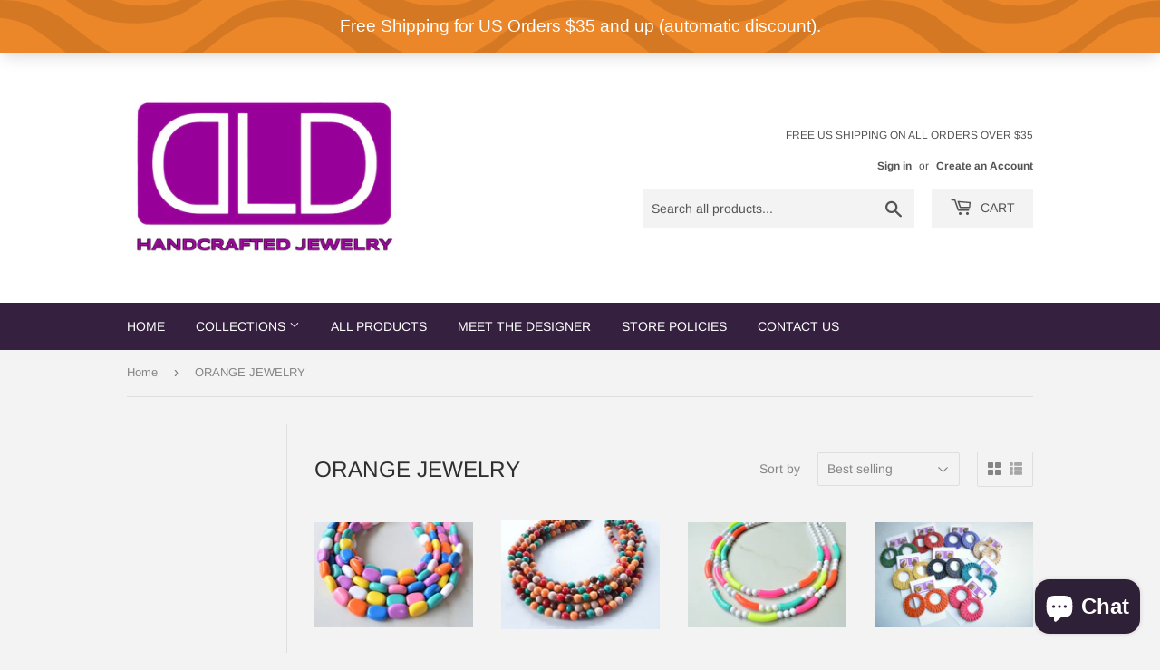

--- FILE ---
content_type: text/html; charset=utf-8
request_url: https://www.danaleblanc.com/collections/orange?page=2
body_size: 35824
content:
<!doctype html>
<html class="no-touch no-js">
<head>
  <script>(function(H){H.className=H.className.replace(/\bno-js\b/,'js')})(document.documentElement)</script>
  <!-- Basic page needs ================================================== -->
  <meta charset="utf-8">
  <meta http-equiv="X-UA-Compatible" content="IE=edge,chrome=1">
<meta name="p:domain_verify" content="0419c7378070185a05223c3b8df73411"/>
  
<meta name="facebook-domain-verification" content="w4qxozlnjuldrekeuhmsyu3sg688j2" />
  <!-- Title and description ================================================== -->
  <title>
  ORANGE JEWELRY &ndash; Page 2 &ndash; Dana LeBlanc Designs
  </title>

  

  <!-- Product meta ================================================== -->
  <!-- /snippets/social-meta-tags.liquid -->




<meta property="og:site_name" content="Dana LeBlanc Designs">
<meta property="og:url" content="https://www.danaleblanc.com/collections/orange?page=2">
<meta property="og:title" content="ORANGE JEWELRY">
<meta property="og:type" content="product.group">
<meta property="og:description" content="Handmade Beaded Statement Jewelry. Custom Jewelry Designs Available. ">

<meta property="og:image" content="http://www.danaleblanc.com/cdn/shop/collections/DSC_0654_1200x1200.jpg?v=1744168793">
<meta property="og:image:secure_url" content="https://www.danaleblanc.com/cdn/shop/collections/DSC_0654_1200x1200.jpg?v=1744168793">


  <meta name="twitter:site" content="@dleblancdesigns">

<meta name="twitter:card" content="summary_large_image">
<meta name="twitter:title" content="ORANGE JEWELRY">
<meta name="twitter:description" content="Handmade Beaded Statement Jewelry. Custom Jewelry Designs Available. ">


  <!-- Helpers ================================================== -->
  <link rel="canonical" href="https://www.danaleblanc.com/collections/orange?page=2">
  <meta name="viewport" content="width=device-width,initial-scale=1">

  <!-- CSS ================================================== -->
  <link href="//www.danaleblanc.com/cdn/shop/t/3/assets/theme.scss.css?v=76330837179405381621759259569" rel="stylesheet" type="text/css" media="all" />

  <!-- Header hook for plugins ================================================== -->
  <script>window.performance && window.performance.mark && window.performance.mark('shopify.content_for_header.start');</script><meta name="google-site-verification" content="396kRwPTyZglT7PH9O2Bcju6guSv0RjiMXW45oG6jHo">
<meta name="facebook-domain-verification" content="w4qxozlnjuldrekeuhmsyu3sg688j2">
<meta id="shopify-digital-wallet" name="shopify-digital-wallet" content="/18072502372/digital_wallets/dialog">
<meta name="shopify-checkout-api-token" content="2d615cd4f1142f83397234731f6d3cb7">
<link rel="alternate" type="application/atom+xml" title="Feed" href="/collections/orange.atom" />
<link rel="prev" href="/collections/orange?page=1">
<link rel="next" href="/collections/orange?page=3">
<link rel="alternate" type="application/json+oembed" href="https://www.danaleblanc.com/collections/orange.oembed?page=2">
<script async="async" src="/checkouts/internal/preloads.js?locale=en-US"></script>
<link rel="preconnect" href="https://shop.app" crossorigin="anonymous">
<script async="async" src="https://shop.app/checkouts/internal/preloads.js?locale=en-US&shop_id=18072502372" crossorigin="anonymous"></script>
<script id="apple-pay-shop-capabilities" type="application/json">{"shopId":18072502372,"countryCode":"US","currencyCode":"USD","merchantCapabilities":["supports3DS"],"merchantId":"gid:\/\/shopify\/Shop\/18072502372","merchantName":"Dana LeBlanc Designs","requiredBillingContactFields":["postalAddress","email","phone"],"requiredShippingContactFields":["postalAddress","email","phone"],"shippingType":"shipping","supportedNetworks":["visa","masterCard","amex","discover","elo","jcb"],"total":{"type":"pending","label":"Dana LeBlanc Designs","amount":"1.00"},"shopifyPaymentsEnabled":true,"supportsSubscriptions":true}</script>
<script id="shopify-features" type="application/json">{"accessToken":"2d615cd4f1142f83397234731f6d3cb7","betas":["rich-media-storefront-analytics"],"domain":"www.danaleblanc.com","predictiveSearch":true,"shopId":18072502372,"locale":"en"}</script>
<script>var Shopify = Shopify || {};
Shopify.shop = "dana-leblanc-designs.myshopify.com";
Shopify.locale = "en";
Shopify.currency = {"active":"USD","rate":"1.0"};
Shopify.country = "US";
Shopify.theme = {"name":"Supply","id":96008732803,"schema_name":"Supply","schema_version":"8.9.24","theme_store_id":679,"role":"main"};
Shopify.theme.handle = "null";
Shopify.theme.style = {"id":null,"handle":null};
Shopify.cdnHost = "www.danaleblanc.com/cdn";
Shopify.routes = Shopify.routes || {};
Shopify.routes.root = "/";</script>
<script type="module">!function(o){(o.Shopify=o.Shopify||{}).modules=!0}(window);</script>
<script>!function(o){function n(){var o=[];function n(){o.push(Array.prototype.slice.apply(arguments))}return n.q=o,n}var t=o.Shopify=o.Shopify||{};t.loadFeatures=n(),t.autoloadFeatures=n()}(window);</script>
<script>
  window.ShopifyPay = window.ShopifyPay || {};
  window.ShopifyPay.apiHost = "shop.app\/pay";
  window.ShopifyPay.redirectState = null;
</script>
<script id="shop-js-analytics" type="application/json">{"pageType":"collection"}</script>
<script defer="defer" async type="module" src="//www.danaleblanc.com/cdn/shopifycloud/shop-js/modules/v2/client.init-shop-cart-sync_IZsNAliE.en.esm.js"></script>
<script defer="defer" async type="module" src="//www.danaleblanc.com/cdn/shopifycloud/shop-js/modules/v2/chunk.common_0OUaOowp.esm.js"></script>
<script type="module">
  await import("//www.danaleblanc.com/cdn/shopifycloud/shop-js/modules/v2/client.init-shop-cart-sync_IZsNAliE.en.esm.js");
await import("//www.danaleblanc.com/cdn/shopifycloud/shop-js/modules/v2/chunk.common_0OUaOowp.esm.js");

  window.Shopify.SignInWithShop?.initShopCartSync?.({"fedCMEnabled":true,"windoidEnabled":true});

</script>
<script>
  window.Shopify = window.Shopify || {};
  if (!window.Shopify.featureAssets) window.Shopify.featureAssets = {};
  window.Shopify.featureAssets['shop-js'] = {"shop-cart-sync":["modules/v2/client.shop-cart-sync_DLOhI_0X.en.esm.js","modules/v2/chunk.common_0OUaOowp.esm.js"],"init-fed-cm":["modules/v2/client.init-fed-cm_C6YtU0w6.en.esm.js","modules/v2/chunk.common_0OUaOowp.esm.js"],"shop-button":["modules/v2/client.shop-button_BCMx7GTG.en.esm.js","modules/v2/chunk.common_0OUaOowp.esm.js"],"shop-cash-offers":["modules/v2/client.shop-cash-offers_BT26qb5j.en.esm.js","modules/v2/chunk.common_0OUaOowp.esm.js","modules/v2/chunk.modal_CGo_dVj3.esm.js"],"init-windoid":["modules/v2/client.init-windoid_B9PkRMql.en.esm.js","modules/v2/chunk.common_0OUaOowp.esm.js"],"init-shop-email-lookup-coordinator":["modules/v2/client.init-shop-email-lookup-coordinator_DZkqjsbU.en.esm.js","modules/v2/chunk.common_0OUaOowp.esm.js"],"shop-toast-manager":["modules/v2/client.shop-toast-manager_Di2EnuM7.en.esm.js","modules/v2/chunk.common_0OUaOowp.esm.js"],"shop-login-button":["modules/v2/client.shop-login-button_BtqW_SIO.en.esm.js","modules/v2/chunk.common_0OUaOowp.esm.js","modules/v2/chunk.modal_CGo_dVj3.esm.js"],"avatar":["modules/v2/client.avatar_BTnouDA3.en.esm.js"],"pay-button":["modules/v2/client.pay-button_CWa-C9R1.en.esm.js","modules/v2/chunk.common_0OUaOowp.esm.js"],"init-shop-cart-sync":["modules/v2/client.init-shop-cart-sync_IZsNAliE.en.esm.js","modules/v2/chunk.common_0OUaOowp.esm.js"],"init-customer-accounts":["modules/v2/client.init-customer-accounts_DenGwJTU.en.esm.js","modules/v2/client.shop-login-button_BtqW_SIO.en.esm.js","modules/v2/chunk.common_0OUaOowp.esm.js","modules/v2/chunk.modal_CGo_dVj3.esm.js"],"init-shop-for-new-customer-accounts":["modules/v2/client.init-shop-for-new-customer-accounts_JdHXxpS9.en.esm.js","modules/v2/client.shop-login-button_BtqW_SIO.en.esm.js","modules/v2/chunk.common_0OUaOowp.esm.js","modules/v2/chunk.modal_CGo_dVj3.esm.js"],"init-customer-accounts-sign-up":["modules/v2/client.init-customer-accounts-sign-up_D6__K_p8.en.esm.js","modules/v2/client.shop-login-button_BtqW_SIO.en.esm.js","modules/v2/chunk.common_0OUaOowp.esm.js","modules/v2/chunk.modal_CGo_dVj3.esm.js"],"checkout-modal":["modules/v2/client.checkout-modal_C_ZQDY6s.en.esm.js","modules/v2/chunk.common_0OUaOowp.esm.js","modules/v2/chunk.modal_CGo_dVj3.esm.js"],"shop-follow-button":["modules/v2/client.shop-follow-button_XetIsj8l.en.esm.js","modules/v2/chunk.common_0OUaOowp.esm.js","modules/v2/chunk.modal_CGo_dVj3.esm.js"],"lead-capture":["modules/v2/client.lead-capture_DvA72MRN.en.esm.js","modules/v2/chunk.common_0OUaOowp.esm.js","modules/v2/chunk.modal_CGo_dVj3.esm.js"],"shop-login":["modules/v2/client.shop-login_ClXNxyh6.en.esm.js","modules/v2/chunk.common_0OUaOowp.esm.js","modules/v2/chunk.modal_CGo_dVj3.esm.js"],"payment-terms":["modules/v2/client.payment-terms_CNlwjfZz.en.esm.js","modules/v2/chunk.common_0OUaOowp.esm.js","modules/v2/chunk.modal_CGo_dVj3.esm.js"]};
</script>
<script>(function() {
  var isLoaded = false;
  function asyncLoad() {
    if (isLoaded) return;
    isLoaded = true;
    var urls = ["https:\/\/cdn-bundler.nice-team.net\/app\/js\/bundler.js?shop=dana-leblanc-designs.myshopify.com","https:\/\/because-scripts.s3.us-east-2.amazonaws.com\/prod\/because-widget\/widget.js?shop=dana-leblanc-designs.myshopify.com","https:\/\/cdn.s3.pop-convert.com\/pcjs.production.min.js?unique_id=dana-leblanc-designs.myshopify.com\u0026shop=dana-leblanc-designs.myshopify.com","https:\/\/script.pop-convert.com\/new-micro\/production.pc.min.js?unique_id=dana-leblanc-designs.myshopify.com\u0026shop=dana-leblanc-designs.myshopify.com"];
    for (var i = 0; i < urls.length; i++) {
      var s = document.createElement('script');
      s.type = 'text/javascript';
      s.async = true;
      s.src = urls[i];
      var x = document.getElementsByTagName('script')[0];
      x.parentNode.insertBefore(s, x);
    }
  };
  if(window.attachEvent) {
    window.attachEvent('onload', asyncLoad);
  } else {
    window.addEventListener('load', asyncLoad, false);
  }
})();</script>
<script id="__st">var __st={"a":18072502372,"offset":-18000,"reqid":"3b4e763b-1291-41a7-809a-27c009ebd184-1768550406","pageurl":"www.danaleblanc.com\/collections\/orange?page=2","u":"06df8b61e868","p":"collection","rtyp":"collection","rid":201867985060};</script>
<script>window.ShopifyPaypalV4VisibilityTracking = true;</script>
<script id="captcha-bootstrap">!function(){'use strict';const t='contact',e='account',n='new_comment',o=[[t,t],['blogs',n],['comments',n],[t,'customer']],c=[[e,'customer_login'],[e,'guest_login'],[e,'recover_customer_password'],[e,'create_customer']],r=t=>t.map((([t,e])=>`form[action*='/${t}']:not([data-nocaptcha='true']) input[name='form_type'][value='${e}']`)).join(','),a=t=>()=>t?[...document.querySelectorAll(t)].map((t=>t.form)):[];function s(){const t=[...o],e=r(t);return a(e)}const i='password',u='form_key',d=['recaptcha-v3-token','g-recaptcha-response','h-captcha-response',i],f=()=>{try{return window.sessionStorage}catch{return}},m='__shopify_v',_=t=>t.elements[u];function p(t,e,n=!1){try{const o=window.sessionStorage,c=JSON.parse(o.getItem(e)),{data:r}=function(t){const{data:e,action:n}=t;return t[m]||n?{data:e,action:n}:{data:t,action:n}}(c);for(const[e,n]of Object.entries(r))t.elements[e]&&(t.elements[e].value=n);n&&o.removeItem(e)}catch(o){console.error('form repopulation failed',{error:o})}}const l='form_type',E='cptcha';function T(t){t.dataset[E]=!0}const w=window,h=w.document,L='Shopify',v='ce_forms',y='captcha';let A=!1;((t,e)=>{const n=(g='f06e6c50-85a8-45c8-87d0-21a2b65856fe',I='https://cdn.shopify.com/shopifycloud/storefront-forms-hcaptcha/ce_storefront_forms_captcha_hcaptcha.v1.5.2.iife.js',D={infoText:'Protected by hCaptcha',privacyText:'Privacy',termsText:'Terms'},(t,e,n)=>{const o=w[L][v],c=o.bindForm;if(c)return c(t,g,e,D).then(n);var r;o.q.push([[t,g,e,D],n]),r=I,A||(h.body.append(Object.assign(h.createElement('script'),{id:'captcha-provider',async:!0,src:r})),A=!0)});var g,I,D;w[L]=w[L]||{},w[L][v]=w[L][v]||{},w[L][v].q=[],w[L][y]=w[L][y]||{},w[L][y].protect=function(t,e){n(t,void 0,e),T(t)},Object.freeze(w[L][y]),function(t,e,n,w,h,L){const[v,y,A,g]=function(t,e,n){const i=e?o:[],u=t?c:[],d=[...i,...u],f=r(d),m=r(i),_=r(d.filter((([t,e])=>n.includes(e))));return[a(f),a(m),a(_),s()]}(w,h,L),I=t=>{const e=t.target;return e instanceof HTMLFormElement?e:e&&e.form},D=t=>v().includes(t);t.addEventListener('submit',(t=>{const e=I(t);if(!e)return;const n=D(e)&&!e.dataset.hcaptchaBound&&!e.dataset.recaptchaBound,o=_(e),c=g().includes(e)&&(!o||!o.value);(n||c)&&t.preventDefault(),c&&!n&&(function(t){try{if(!f())return;!function(t){const e=f();if(!e)return;const n=_(t);if(!n)return;const o=n.value;o&&e.removeItem(o)}(t);const e=Array.from(Array(32),(()=>Math.random().toString(36)[2])).join('');!function(t,e){_(t)||t.append(Object.assign(document.createElement('input'),{type:'hidden',name:u})),t.elements[u].value=e}(t,e),function(t,e){const n=f();if(!n)return;const o=[...t.querySelectorAll(`input[type='${i}']`)].map((({name:t})=>t)),c=[...d,...o],r={};for(const[a,s]of new FormData(t).entries())c.includes(a)||(r[a]=s);n.setItem(e,JSON.stringify({[m]:1,action:t.action,data:r}))}(t,e)}catch(e){console.error('failed to persist form',e)}}(e),e.submit())}));const S=(t,e)=>{t&&!t.dataset[E]&&(n(t,e.some((e=>e===t))),T(t))};for(const o of['focusin','change'])t.addEventListener(o,(t=>{const e=I(t);D(e)&&S(e,y())}));const B=e.get('form_key'),M=e.get(l),P=B&&M;t.addEventListener('DOMContentLoaded',(()=>{const t=y();if(P)for(const e of t)e.elements[l].value===M&&p(e,B);[...new Set([...A(),...v().filter((t=>'true'===t.dataset.shopifyCaptcha))])].forEach((e=>S(e,t)))}))}(h,new URLSearchParams(w.location.search),n,t,e,['guest_login'])})(!0,!0)}();</script>
<script integrity="sha256-4kQ18oKyAcykRKYeNunJcIwy7WH5gtpwJnB7kiuLZ1E=" data-source-attribution="shopify.loadfeatures" defer="defer" src="//www.danaleblanc.com/cdn/shopifycloud/storefront/assets/storefront/load_feature-a0a9edcb.js" crossorigin="anonymous"></script>
<script crossorigin="anonymous" defer="defer" src="//www.danaleblanc.com/cdn/shopifycloud/storefront/assets/shopify_pay/storefront-65b4c6d7.js?v=20250812"></script>
<script data-source-attribution="shopify.dynamic_checkout.dynamic.init">var Shopify=Shopify||{};Shopify.PaymentButton=Shopify.PaymentButton||{isStorefrontPortableWallets:!0,init:function(){window.Shopify.PaymentButton.init=function(){};var t=document.createElement("script");t.src="https://www.danaleblanc.com/cdn/shopifycloud/portable-wallets/latest/portable-wallets.en.js",t.type="module",document.head.appendChild(t)}};
</script>
<script data-source-attribution="shopify.dynamic_checkout.buyer_consent">
  function portableWalletsHideBuyerConsent(e){var t=document.getElementById("shopify-buyer-consent"),n=document.getElementById("shopify-subscription-policy-button");t&&n&&(t.classList.add("hidden"),t.setAttribute("aria-hidden","true"),n.removeEventListener("click",e))}function portableWalletsShowBuyerConsent(e){var t=document.getElementById("shopify-buyer-consent"),n=document.getElementById("shopify-subscription-policy-button");t&&n&&(t.classList.remove("hidden"),t.removeAttribute("aria-hidden"),n.addEventListener("click",e))}window.Shopify?.PaymentButton&&(window.Shopify.PaymentButton.hideBuyerConsent=portableWalletsHideBuyerConsent,window.Shopify.PaymentButton.showBuyerConsent=portableWalletsShowBuyerConsent);
</script>
<script data-source-attribution="shopify.dynamic_checkout.cart.bootstrap">document.addEventListener("DOMContentLoaded",(function(){function t(){return document.querySelector("shopify-accelerated-checkout-cart, shopify-accelerated-checkout")}if(t())Shopify.PaymentButton.init();else{new MutationObserver((function(e,n){t()&&(Shopify.PaymentButton.init(),n.disconnect())})).observe(document.body,{childList:!0,subtree:!0})}}));
</script>
<script id='scb4127' type='text/javascript' async='' src='https://www.danaleblanc.com/cdn/shopifycloud/privacy-banner/storefront-banner.js'></script><link id="shopify-accelerated-checkout-styles" rel="stylesheet" media="screen" href="https://www.danaleblanc.com/cdn/shopifycloud/portable-wallets/latest/accelerated-checkout-backwards-compat.css" crossorigin="anonymous">
<style id="shopify-accelerated-checkout-cart">
        #shopify-buyer-consent {
  margin-top: 1em;
  display: inline-block;
  width: 100%;
}

#shopify-buyer-consent.hidden {
  display: none;
}

#shopify-subscription-policy-button {
  background: none;
  border: none;
  padding: 0;
  text-decoration: underline;
  font-size: inherit;
  cursor: pointer;
}

#shopify-subscription-policy-button::before {
  box-shadow: none;
}

      </style>

<script>window.performance && window.performance.mark && window.performance.mark('shopify.content_for_header.end');</script>

  
  

  <script src="//www.danaleblanc.com/cdn/shop/t/3/assets/jquery-2.2.3.min.js?v=58211863146907186831587783181" type="text/javascript"></script>

  <script src="//www.danaleblanc.com/cdn/shop/t/3/assets/lazysizes.min.js?v=8147953233334221341587783181" async="async"></script>
  <script src="//www.danaleblanc.com/cdn/shop/t/3/assets/vendor.js?v=106177282645720727331587783184" defer="defer"></script>
  <script src="//www.danaleblanc.com/cdn/shop/t/3/assets/theme.js?v=95199537753630990951592961921" defer="defer"></script>
<meta name="google-site-verification" content="mozwzbvwVyOP43rDnUv-Wo6H2zIOIAlGIWJt8MshfJQ" />

<!-- BEGIN app block: shopify://apps/image-sitemap/blocks/google-verify/7f21250b-d915-4143-91b8-090f195e7204 --><!-- Image Sitemap verify --><meta name="google-site-verification" content="mozwzbvwVyOP43rDnUv-Wo6H2zIOIAlGIWJt8MshfJQ">

<!-- END app block --><!-- BEGIN app block: shopify://apps/bundler/blocks/bundler-script-append/7a6ae1b8-3b16-449b-8429-8bb89a62c664 --><script defer="defer">
	/**	Bundler script loader, version number: 2.0 */
	(function(){
		var loadScript=function(a,b){var c=document.createElement("script");c.type="text/javascript",c.readyState?c.onreadystatechange=function(){("loaded"==c.readyState||"complete"==c.readyState)&&(c.onreadystatechange=null,b())}:c.onload=function(){b()},c.src=a,document.getElementsByTagName("head")[0].appendChild(c)};
		appendScriptUrl('dana-leblanc-designs.myshopify.com');

		// get script url and append timestamp of last change
		function appendScriptUrl(shop) {

			var timeStamp = Math.floor(Date.now() / (1000*1*1));
			var timestampUrl = 'https://bundler.nice-team.net/app/shop/status/'+shop+'.js?'+timeStamp;

			loadScript(timestampUrl, function() {
				// append app script
				if (typeof bundler_settings_updated == 'undefined') {
					console.log('settings are undefined');
					bundler_settings_updated = 'default-by-script';
				}
				var scriptUrl = "https://cdn-bundler.nice-team.net/app/js/bundler-script.js?shop="+shop+"&"+bundler_settings_updated;
				loadScript(scriptUrl, function(){});
			});
		}
	})();

	var BndlrScriptAppended = true;
	
</script>

<!-- END app block --><script src="https://cdn.shopify.com/extensions/7bc9bb47-adfa-4267-963e-cadee5096caf/inbox-1252/assets/inbox-chat-loader.js" type="text/javascript" defer="defer"></script>
<link href="https://monorail-edge.shopifysvc.com" rel="dns-prefetch">
<script>(function(){if ("sendBeacon" in navigator && "performance" in window) {try {var session_token_from_headers = performance.getEntriesByType('navigation')[0].serverTiming.find(x => x.name == '_s').description;} catch {var session_token_from_headers = undefined;}var session_cookie_matches = document.cookie.match(/_shopify_s=([^;]*)/);var session_token_from_cookie = session_cookie_matches && session_cookie_matches.length === 2 ? session_cookie_matches[1] : "";var session_token = session_token_from_headers || session_token_from_cookie || "";function handle_abandonment_event(e) {var entries = performance.getEntries().filter(function(entry) {return /monorail-edge.shopifysvc.com/.test(entry.name);});if (!window.abandonment_tracked && entries.length === 0) {window.abandonment_tracked = true;var currentMs = Date.now();var navigation_start = performance.timing.navigationStart;var payload = {shop_id: 18072502372,url: window.location.href,navigation_start,duration: currentMs - navigation_start,session_token,page_type: "collection"};window.navigator.sendBeacon("https://monorail-edge.shopifysvc.com/v1/produce", JSON.stringify({schema_id: "online_store_buyer_site_abandonment/1.1",payload: payload,metadata: {event_created_at_ms: currentMs,event_sent_at_ms: currentMs}}));}}window.addEventListener('pagehide', handle_abandonment_event);}}());</script>
<script id="web-pixels-manager-setup">(function e(e,d,r,n,o){if(void 0===o&&(o={}),!Boolean(null===(a=null===(i=window.Shopify)||void 0===i?void 0:i.analytics)||void 0===a?void 0:a.replayQueue)){var i,a;window.Shopify=window.Shopify||{};var t=window.Shopify;t.analytics=t.analytics||{};var s=t.analytics;s.replayQueue=[],s.publish=function(e,d,r){return s.replayQueue.push([e,d,r]),!0};try{self.performance.mark("wpm:start")}catch(e){}var l=function(){var e={modern:/Edge?\/(1{2}[4-9]|1[2-9]\d|[2-9]\d{2}|\d{4,})\.\d+(\.\d+|)|Firefox\/(1{2}[4-9]|1[2-9]\d|[2-9]\d{2}|\d{4,})\.\d+(\.\d+|)|Chrom(ium|e)\/(9{2}|\d{3,})\.\d+(\.\d+|)|(Maci|X1{2}).+ Version\/(15\.\d+|(1[6-9]|[2-9]\d|\d{3,})\.\d+)([,.]\d+|)( \(\w+\)|)( Mobile\/\w+|) Safari\/|Chrome.+OPR\/(9{2}|\d{3,})\.\d+\.\d+|(CPU[ +]OS|iPhone[ +]OS|CPU[ +]iPhone|CPU IPhone OS|CPU iPad OS)[ +]+(15[._]\d+|(1[6-9]|[2-9]\d|\d{3,})[._]\d+)([._]\d+|)|Android:?[ /-](13[3-9]|1[4-9]\d|[2-9]\d{2}|\d{4,})(\.\d+|)(\.\d+|)|Android.+Firefox\/(13[5-9]|1[4-9]\d|[2-9]\d{2}|\d{4,})\.\d+(\.\d+|)|Android.+Chrom(ium|e)\/(13[3-9]|1[4-9]\d|[2-9]\d{2}|\d{4,})\.\d+(\.\d+|)|SamsungBrowser\/([2-9]\d|\d{3,})\.\d+/,legacy:/Edge?\/(1[6-9]|[2-9]\d|\d{3,})\.\d+(\.\d+|)|Firefox\/(5[4-9]|[6-9]\d|\d{3,})\.\d+(\.\d+|)|Chrom(ium|e)\/(5[1-9]|[6-9]\d|\d{3,})\.\d+(\.\d+|)([\d.]+$|.*Safari\/(?![\d.]+ Edge\/[\d.]+$))|(Maci|X1{2}).+ Version\/(10\.\d+|(1[1-9]|[2-9]\d|\d{3,})\.\d+)([,.]\d+|)( \(\w+\)|)( Mobile\/\w+|) Safari\/|Chrome.+OPR\/(3[89]|[4-9]\d|\d{3,})\.\d+\.\d+|(CPU[ +]OS|iPhone[ +]OS|CPU[ +]iPhone|CPU IPhone OS|CPU iPad OS)[ +]+(10[._]\d+|(1[1-9]|[2-9]\d|\d{3,})[._]\d+)([._]\d+|)|Android:?[ /-](13[3-9]|1[4-9]\d|[2-9]\d{2}|\d{4,})(\.\d+|)(\.\d+|)|Mobile Safari.+OPR\/([89]\d|\d{3,})\.\d+\.\d+|Android.+Firefox\/(13[5-9]|1[4-9]\d|[2-9]\d{2}|\d{4,})\.\d+(\.\d+|)|Android.+Chrom(ium|e)\/(13[3-9]|1[4-9]\d|[2-9]\d{2}|\d{4,})\.\d+(\.\d+|)|Android.+(UC? ?Browser|UCWEB|U3)[ /]?(15\.([5-9]|\d{2,})|(1[6-9]|[2-9]\d|\d{3,})\.\d+)\.\d+|SamsungBrowser\/(5\.\d+|([6-9]|\d{2,})\.\d+)|Android.+MQ{2}Browser\/(14(\.(9|\d{2,})|)|(1[5-9]|[2-9]\d|\d{3,})(\.\d+|))(\.\d+|)|K[Aa][Ii]OS\/(3\.\d+|([4-9]|\d{2,})\.\d+)(\.\d+|)/},d=e.modern,r=e.legacy,n=navigator.userAgent;return n.match(d)?"modern":n.match(r)?"legacy":"unknown"}(),u="modern"===l?"modern":"legacy",c=(null!=n?n:{modern:"",legacy:""})[u],f=function(e){return[e.baseUrl,"/wpm","/b",e.hashVersion,"modern"===e.buildTarget?"m":"l",".js"].join("")}({baseUrl:d,hashVersion:r,buildTarget:u}),m=function(e){var d=e.version,r=e.bundleTarget,n=e.surface,o=e.pageUrl,i=e.monorailEndpoint;return{emit:function(e){var a=e.status,t=e.errorMsg,s=(new Date).getTime(),l=JSON.stringify({metadata:{event_sent_at_ms:s},events:[{schema_id:"web_pixels_manager_load/3.1",payload:{version:d,bundle_target:r,page_url:o,status:a,surface:n,error_msg:t},metadata:{event_created_at_ms:s}}]});if(!i)return console&&console.warn&&console.warn("[Web Pixels Manager] No Monorail endpoint provided, skipping logging."),!1;try{return self.navigator.sendBeacon.bind(self.navigator)(i,l)}catch(e){}var u=new XMLHttpRequest;try{return u.open("POST",i,!0),u.setRequestHeader("Content-Type","text/plain"),u.send(l),!0}catch(e){return console&&console.warn&&console.warn("[Web Pixels Manager] Got an unhandled error while logging to Monorail."),!1}}}}({version:r,bundleTarget:l,surface:e.surface,pageUrl:self.location.href,monorailEndpoint:e.monorailEndpoint});try{o.browserTarget=l,function(e){var d=e.src,r=e.async,n=void 0===r||r,o=e.onload,i=e.onerror,a=e.sri,t=e.scriptDataAttributes,s=void 0===t?{}:t,l=document.createElement("script"),u=document.querySelector("head"),c=document.querySelector("body");if(l.async=n,l.src=d,a&&(l.integrity=a,l.crossOrigin="anonymous"),s)for(var f in s)if(Object.prototype.hasOwnProperty.call(s,f))try{l.dataset[f]=s[f]}catch(e){}if(o&&l.addEventListener("load",o),i&&l.addEventListener("error",i),u)u.appendChild(l);else{if(!c)throw new Error("Did not find a head or body element to append the script");c.appendChild(l)}}({src:f,async:!0,onload:function(){if(!function(){var e,d;return Boolean(null===(d=null===(e=window.Shopify)||void 0===e?void 0:e.analytics)||void 0===d?void 0:d.initialized)}()){var d=window.webPixelsManager.init(e)||void 0;if(d){var r=window.Shopify.analytics;r.replayQueue.forEach((function(e){var r=e[0],n=e[1],o=e[2];d.publishCustomEvent(r,n,o)})),r.replayQueue=[],r.publish=d.publishCustomEvent,r.visitor=d.visitor,r.initialized=!0}}},onerror:function(){return m.emit({status:"failed",errorMsg:"".concat(f," has failed to load")})},sri:function(e){var d=/^sha384-[A-Za-z0-9+/=]+$/;return"string"==typeof e&&d.test(e)}(c)?c:"",scriptDataAttributes:o}),m.emit({status:"loading"})}catch(e){m.emit({status:"failed",errorMsg:(null==e?void 0:e.message)||"Unknown error"})}}})({shopId: 18072502372,storefrontBaseUrl: "https://www.danaleblanc.com",extensionsBaseUrl: "https://extensions.shopifycdn.com/cdn/shopifycloud/web-pixels-manager",monorailEndpoint: "https://monorail-edge.shopifysvc.com/unstable/produce_batch",surface: "storefront-renderer",enabledBetaFlags: ["2dca8a86"],webPixelsConfigList: [{"id":"423854313","configuration":"{\"config\":\"{\\\"pixel_id\\\":\\\"G-82YT233N38\\\",\\\"target_country\\\":\\\"US\\\",\\\"gtag_events\\\":[{\\\"type\\\":\\\"search\\\",\\\"action_label\\\":[\\\"G-82YT233N38\\\",\\\"AW-608924752\\\/-sr9CNz4gdkBENDoraIC\\\"]},{\\\"type\\\":\\\"begin_checkout\\\",\\\"action_label\\\":[\\\"G-82YT233N38\\\",\\\"AW-608924752\\\/9nrwCNn4gdkBENDoraIC\\\"]},{\\\"type\\\":\\\"view_item\\\",\\\"action_label\\\":[\\\"G-82YT233N38\\\",\\\"AW-608924752\\\/tAhVCNP4gdkBENDoraIC\\\",\\\"MC-VDVKBKGNM7\\\"]},{\\\"type\\\":\\\"purchase\\\",\\\"action_label\\\":[\\\"G-82YT233N38\\\",\\\"AW-608924752\\\/75SgCND4gdkBENDoraIC\\\",\\\"MC-VDVKBKGNM7\\\"]},{\\\"type\\\":\\\"page_view\\\",\\\"action_label\\\":[\\\"G-82YT233N38\\\",\\\"AW-608924752\\\/SrGaCM34gdkBENDoraIC\\\",\\\"MC-VDVKBKGNM7\\\"]},{\\\"type\\\":\\\"add_payment_info\\\",\\\"action_label\\\":[\\\"G-82YT233N38\\\",\\\"AW-608924752\\\/Y3fZCN_4gdkBENDoraIC\\\"]},{\\\"type\\\":\\\"add_to_cart\\\",\\\"action_label\\\":[\\\"G-82YT233N38\\\",\\\"AW-608924752\\\/8r9KCNb4gdkBENDoraIC\\\"]}],\\\"enable_monitoring_mode\\\":false}\"}","eventPayloadVersion":"v1","runtimeContext":"OPEN","scriptVersion":"b2a88bafab3e21179ed38636efcd8a93","type":"APP","apiClientId":1780363,"privacyPurposes":[],"dataSharingAdjustments":{"protectedCustomerApprovalScopes":["read_customer_address","read_customer_email","read_customer_name","read_customer_personal_data","read_customer_phone"]}},{"id":"221741289","configuration":"{\"pixel_id\":\"941606903010415\",\"pixel_type\":\"facebook_pixel\",\"metaapp_system_user_token\":\"-\"}","eventPayloadVersion":"v1","runtimeContext":"OPEN","scriptVersion":"ca16bc87fe92b6042fbaa3acc2fbdaa6","type":"APP","apiClientId":2329312,"privacyPurposes":["ANALYTICS","MARKETING","SALE_OF_DATA"],"dataSharingAdjustments":{"protectedCustomerApprovalScopes":["read_customer_address","read_customer_email","read_customer_name","read_customer_personal_data","read_customer_phone"]}},{"id":"57901289","configuration":"{\"tagID\":\"2612360463909\"}","eventPayloadVersion":"v1","runtimeContext":"STRICT","scriptVersion":"18031546ee651571ed29edbe71a3550b","type":"APP","apiClientId":3009811,"privacyPurposes":["ANALYTICS","MARKETING","SALE_OF_DATA"],"dataSharingAdjustments":{"protectedCustomerApprovalScopes":["read_customer_address","read_customer_email","read_customer_name","read_customer_personal_data","read_customer_phone"]}},{"id":"shopify-app-pixel","configuration":"{}","eventPayloadVersion":"v1","runtimeContext":"STRICT","scriptVersion":"0450","apiClientId":"shopify-pixel","type":"APP","privacyPurposes":["ANALYTICS","MARKETING"]},{"id":"shopify-custom-pixel","eventPayloadVersion":"v1","runtimeContext":"LAX","scriptVersion":"0450","apiClientId":"shopify-pixel","type":"CUSTOM","privacyPurposes":["ANALYTICS","MARKETING"]}],isMerchantRequest: false,initData: {"shop":{"name":"Dana LeBlanc Designs","paymentSettings":{"currencyCode":"USD"},"myshopifyDomain":"dana-leblanc-designs.myshopify.com","countryCode":"US","storefrontUrl":"https:\/\/www.danaleblanc.com"},"customer":null,"cart":null,"checkout":null,"productVariants":[],"purchasingCompany":null},},"https://www.danaleblanc.com/cdn","fcfee988w5aeb613cpc8e4bc33m6693e112",{"modern":"","legacy":""},{"shopId":"18072502372","storefrontBaseUrl":"https:\/\/www.danaleblanc.com","extensionBaseUrl":"https:\/\/extensions.shopifycdn.com\/cdn\/shopifycloud\/web-pixels-manager","surface":"storefront-renderer","enabledBetaFlags":"[\"2dca8a86\"]","isMerchantRequest":"false","hashVersion":"fcfee988w5aeb613cpc8e4bc33m6693e112","publish":"custom","events":"[[\"page_viewed\",{}],[\"collection_viewed\",{\"collection\":{\"id\":\"201867985060\",\"title\":\"ORANGE JEWELRY\",\"productVariants\":[{\"price\":{\"amount\":35.0,\"currencyCode\":\"USD\"},\"product\":{\"title\":\"Colorful Beaded Multi Color Lucite Big Chunky Multi Strand Statement Necklace - Lauren\",\"vendor\":\"Dana LeBlanc Designs\",\"id\":\"8060015444201\",\"untranslatedTitle\":\"Colorful Beaded Multi Color Lucite Big Chunky Multi Strand Statement Necklace - Lauren\",\"url\":\"\/products\/colorful-beaded-multi-color-lucite-big-chunky-multi-strand-statement-necklace-lauren\",\"type\":\"STATEMENT NECKLACE\"},\"id\":\"47765718794473\",\"image\":{\"src\":\"\/\/www.danaleblanc.com\/cdn\/shop\/products\/DSC_0105_2afd90d0-b59c-47ef-902d-eb8cd906bc75.jpg?v=1677632606\"},\"sku\":\"\",\"title\":\"stainless steel \/ 1 Strand\",\"untranslatedTitle\":\"stainless steel \/ 1 Strand\"},{\"price\":{\"amount\":18.0,\"currencyCode\":\"USD\"},\"product\":{\"title\":\"Multi Fall Colors Acrylic Lucite Bead Chunky Statement Necklace - Alana\",\"vendor\":\"Dana LeBlanc Designs\",\"id\":\"7967279415529\",\"untranslatedTitle\":\"Multi Fall Colors Acrylic Lucite Bead Chunky Statement Necklace - Alana\",\"url\":\"\/products\/orange-brown-yellow-red-fall-colors-acrylic-lucite-bead-chunky-statement-necklace-alana\",\"type\":\"BEADED NECKLACES\"},\"id\":\"43945300394217\",\"image\":{\"src\":\"\/\/www.danaleblanc.com\/cdn\/shop\/products\/DSC_0186_d37237fd-34ea-4289-9e67-c0f69a3e2344.jpg?v=1677794073\"},\"sku\":null,\"title\":\"1 \/ stainless steel\",\"untranslatedTitle\":\"1 \/ stainless steel\"},{\"price\":{\"amount\":44.0,\"currencyCode\":\"USD\"},\"product\":{\"title\":\"Neon White Acrylic Bead Multi Color Lucite Statement Necklace - Tanya\",\"vendor\":\"Dana LeBlanc Designs\",\"id\":\"7881045246185\",\"untranslatedTitle\":\"Neon White Acrylic Bead Multi Color Lucite Statement Necklace - Tanya\",\"url\":\"\/products\/neon-white-acrylic-bead-multi-color-lucite-statement-necklace-tanya\",\"type\":\"BEADED NECKLACES\"},\"id\":\"43653534351593\",\"image\":{\"src\":\"\/\/www.danaleblanc.com\/cdn\/shop\/products\/DSC_1206_2af80ba6-4b52-4391-8731-7cf4bff7285f.jpg?v=1663081102\"},\"sku\":null,\"title\":\"stainless steel \/ 2\",\"untranslatedTitle\":\"stainless steel \/ 2\"},{\"price\":{\"amount\":24.0,\"currencyCode\":\"USD\"},\"product\":{\"title\":\"Big Faux Rattan Colorful Large Statement Earrings - Brittani\",\"vendor\":\"Dana LeBlanc Designs\",\"id\":\"6997303558308\",\"untranslatedTitle\":\"Big Faux Rattan Colorful Large Statement Earrings - Brittani\",\"url\":\"\/products\/big-faux-rattan-colorful-large-statement-earrings-brittani\",\"type\":\"Earrings\"},\"id\":\"41117404233892\",\"image\":{\"src\":\"\/\/www.danaleblanc.com\/cdn\/shop\/products\/DSC_0068_bdb5f00b-48c4-4575-a3ff-42d8d7f6b323.jpg?v=1649867264\"},\"sku\":\"\",\"title\":\"surgical steel \/ pink\",\"untranslatedTitle\":\"surgical steel \/ pink\"},{\"price\":{\"amount\":22.0,\"currencyCode\":\"USD\"},\"product\":{\"title\":\"Multi Color Acrylic Bead Chunky Multi Strand Statement Necklace - Alana\",\"vendor\":\"Dana LeBlanc Designs\",\"id\":\"5866382295204\",\"untranslatedTitle\":\"Multi Color Acrylic Bead Chunky Multi Strand Statement Necklace - Alana\",\"url\":\"\/products\/multi-color-statement-necklace-acrylic-bead-necklace-chunky-necklace-alana\",\"type\":\"STATEMENT NECKLACE\"},\"id\":\"49191800307945\",\"image\":{\"src\":\"\/\/www.danaleblanc.com\/cdn\/shop\/files\/1775FD51-9A92-4F25-B4D7-850F36E16F4A.jpg?v=1760069846\"},\"sku\":null,\"title\":\"1 Strand \/ stainless steel\",\"untranslatedTitle\":\"1 Strand \/ stainless steel\"},{\"price\":{\"amount\":18.0,\"currencyCode\":\"USD\"},\"product\":{\"title\":\"Neon Multi Color Chunky Multi Strand Bead Statement Necklace - Alana\",\"vendor\":\"Dana LeBlanc Designs\",\"id\":\"5335817715876\",\"untranslatedTitle\":\"Neon Multi Color Chunky Multi Strand Bead Statement Necklace - Alana\",\"url\":\"\/products\/neon-statement-necklace-multi-color-necklace-chunky-bead-necklace-alana\",\"type\":\"STATEMENT NECKLACE\"},\"id\":\"45392402317545\",\"image\":{\"src\":\"\/\/www.danaleblanc.com\/cdn\/shop\/files\/BE47A9B5-1404-440B-8D1A-B59A4B03BE44.jpg?v=1725830765\"},\"sku\":\"D-A-i-MCN-10-O\",\"title\":\"1 Strand \/ Stainless Steel\",\"untranslatedTitle\":\"1 Strand \/ Stainless Steel\"},{\"price\":{\"amount\":24.0,\"currencyCode\":\"USD\"},\"product\":{\"title\":\"Pink Yellow Green Lucite Acrylic Long Dangle Statement Earrings - Nevaeh\",\"vendor\":\"Dana LeBlanc Designs\",\"id\":\"4938906009731\",\"untranslatedTitle\":\"Pink Yellow Green Lucite Acrylic Long Dangle Statement Earrings - Nevaeh\",\"url\":\"\/products\/multi-color-statement-earrings-resin-lucite-earrings-acrylic-gold-earrings-gifts-for-her-nevaeh\",\"type\":\"STATEMENT DANGLE EARRING\"},\"id\":\"33482428547203\",\"image\":{\"src\":\"\/\/www.danaleblanc.com\/cdn\/shop\/products\/DSC_0168_d3c2a76a-2d73-47d3-87da-a02d9d34111e.jpg?v=1666928655\"},\"sku\":\"\",\"title\":\"Gold Hammered Posts\",\"untranslatedTitle\":\"Gold Hammered Posts\"},{\"price\":{\"amount\":48.0,\"currencyCode\":\"USD\"},\"product\":{\"title\":\"Orange Pink Yelllow Gold Wood Beaded Statement Chunky Multi Strand Necklace - Regan\",\"vendor\":\"Dana LeBlanc Designs\",\"id\":\"8724941144297\",\"untranslatedTitle\":\"Orange Pink Yelllow Gold Wood Beaded Statement Chunky Multi Strand Necklace - Regan\",\"url\":\"\/products\/oramge-pink-yelllow-gold-wood-beaded-statement-chunky-multi-strand-necklace-regan\",\"type\":\"STATEMENT NECKLACE\"},\"id\":\"47631674245353\",\"image\":{\"src\":\"\/\/www.danaleblanc.com\/cdn\/shop\/files\/FC617A38-20B3-4563-9907-3221C507F605.jpg?v=1723048691\"},\"sku\":null,\"title\":\"Stainless Steel\",\"untranslatedTitle\":\"Stainless Steel\"},{\"price\":{\"amount\":38.0,\"currencyCode\":\"USD\"},\"product\":{\"title\":\"Orange Silver Wood Beaded Statement Chunky Multi Strand Necklace - Regan\",\"vendor\":\"Dana LeBlanc Designs\",\"id\":\"8380051128553\",\"untranslatedTitle\":\"Orange Silver Wood Beaded Statement Chunky Multi Strand Necklace - Regan\",\"url\":\"\/products\/orange-silver-wood-beaded-statement-chunky-multi-strand-necklace-regan\",\"type\":\"STATEMENT NECKLACE\"},\"id\":\"46735835431145\",\"image\":{\"src\":\"\/\/www.danaleblanc.com\/cdn\/shop\/files\/A20544DA-6090-4986-9C54-EAE19183176A.heic?v=1709389333\"},\"sku\":null,\"title\":\"2 Strand \/ Stainless Steel\",\"untranslatedTitle\":\"2 Strand \/ Stainless Steel\"},{\"price\":{\"amount\":24.0,\"currencyCode\":\"USD\"},\"product\":{\"title\":\"Blue Orange Pink Purple Gold Acrylic Lucite Big Statement Earrings - Mia\",\"vendor\":\"Dana LeBlanc Designs\",\"id\":\"8248597479657\",\"untranslatedTitle\":\"Blue Orange Pink Purple Gold Acrylic Lucite Big Statement Earrings - Mia\",\"url\":\"\/products\/copy-of-clear-orange-pink-blue-gold-mardi-gras-acrylic-lucite-big-statement-earrings-mia\",\"type\":\"STATEMENT DANGLE EARRING\"},\"id\":\"46008694472937\",\"image\":{\"src\":\"\/\/www.danaleblanc.com\/cdn\/shop\/files\/DSC_0412_6ec8a168-6f56-4660-bced-2c2abe1570ac.jpg?v=1739547570\"},\"sku\":null,\"title\":\"Blue \/ surgical steel posts\",\"untranslatedTitle\":\"Blue \/ surgical steel posts\"},{\"price\":{\"amount\":20.0,\"currencyCode\":\"USD\"},\"product\":{\"title\":\"Orange Black Bat Moon Halloween Statement Acrylic Dangle Earrings\",\"vendor\":\"Dana LeBlanc Designs\",\"id\":\"8187657912553\",\"untranslatedTitle\":\"Orange Black Bat Moon Halloween Statement Acrylic Dangle Earrings\",\"url\":\"\/products\/orange-black-bat-moon-halloween-statement-acrylic-dangle-earrings\",\"type\":\"STATEMENT DANGLE EARRING\"},\"id\":\"45579506909417\",\"image\":{\"src\":\"\/\/www.danaleblanc.com\/cdn\/shop\/files\/DSC_0556_dd9ed8d4-19e6-4cbf-80e1-6c3313cb3903.jpg?v=1694999759\"},\"sku\":\"\",\"title\":\"Surgical Steel Posts\",\"untranslatedTitle\":\"Surgical Steel Posts\"},{\"price\":{\"amount\":45.0,\"currencyCode\":\"USD\"},\"product\":{\"title\":\"Orange White Acrylic Bead Chunky Multi Strand Statement Necklace - Krista\",\"vendor\":\"Dana LeBlanc Designs\",\"id\":\"8172172378345\",\"untranslatedTitle\":\"Orange White Acrylic Bead Chunky Multi Strand Statement Necklace - Krista\",\"url\":\"\/products\/orange-white-acrylic-bead-chunky-multi-strand-statement-necklace-krista\",\"type\":\"BEADED NECKLACES\"},\"id\":\"45366832922857\",\"image\":{\"src\":\"\/\/www.danaleblanc.com\/cdn\/shop\/files\/696618B2-369F-485C-97FB-79ECDB602A2E.jpg?v=1713483611\"},\"sku\":null,\"title\":\"stainless steel \/ 1 Strand\",\"untranslatedTitle\":\"stainless steel \/ 1 Strand\"},{\"price\":{\"amount\":18.0,\"currencyCode\":\"USD\"},\"product\":{\"title\":\"Orange Acrylic Lucite Bead Chunky Statement Necklace - Alana\",\"vendor\":\"Dana LeBlanc Designs\",\"id\":\"8148600357097\",\"untranslatedTitle\":\"Orange Acrylic Lucite Bead Chunky Statement Necklace - Alana\",\"url\":\"\/products\/orange-acrylic-lucite-bead-chunky-statement-necklace-alana\",\"type\":\"BEADED NECKLACES\"},\"id\":\"45058098168041\",\"image\":{\"src\":\"\/\/www.danaleblanc.com\/cdn\/shop\/files\/FC68981C-3245-473D-862D-6761E7FAAD4B.jpg?v=1754307904\"},\"sku\":null,\"title\":\"1 Strand \/ stainless steel\",\"untranslatedTitle\":\"1 Strand \/ stainless steel\"},{\"price\":{\"amount\":38.0,\"currencyCode\":\"USD\"},\"product\":{\"title\":\"Orange Lucite Acrylic Beaded Multi Strand Chunky Statement Necklace - Charlotte\",\"vendor\":\"Dana LeBlanc Designs\",\"id\":\"7591090028777\",\"untranslatedTitle\":\"Orange Lucite Acrylic Beaded Multi Strand Chunky Statement Necklace - Charlotte\",\"url\":\"\/products\/yellow-lucite-acrylic-beaded-multi-strand-chunky-statement-necklace-charlotte\",\"type\":\"STATEMENT NECKLACE\"},\"id\":\"42618723893481\",\"image\":{\"src\":\"\/\/www.danaleblanc.com\/cdn\/shop\/files\/DSC_0317_034df7b0-1bba-48ad-9382-8f1ea61fb82a.jpg?v=1684598577\"},\"sku\":\"\",\"title\":\"1 Strand \/ Stainless Steel\",\"untranslatedTitle\":\"1 Strand \/ Stainless Steel\"},{\"price\":{\"amount\":24.0,\"currencyCode\":\"USD\"},\"product\":{\"title\":\"Orange Black White Lucite Acrylic Statement Earrings - Sylvia\",\"vendor\":\"Dana LeBlanc Designs\",\"id\":\"8016427679977\",\"untranslatedTitle\":\"Orange Black White Lucite Acrylic Statement Earrings - Sylvia\",\"url\":\"\/products\/orange-black-white-halloween-colors-lucite-acrylic-big-dangle-statement-earrings-sylvia\",\"type\":\"Earrings\"},\"id\":\"44204915491049\",\"image\":{\"src\":\"\/\/www.danaleblanc.com\/cdn\/shop\/products\/DSC_0201_1265184e-c7ef-408e-a546-2209f0330f82.jpg?v=1672709264\"},\"sku\":null,\"title\":\"Matching posts - SS - Silver JR\",\"untranslatedTitle\":\"Matching posts - SS - Silver JR\"},{\"price\":{\"amount\":38.0,\"currencyCode\":\"USD\"},\"product\":{\"title\":\"Orange Statement Lucite Beaded Chunky Multi Strand Necklace - Minnie\",\"vendor\":\"Dana LeBlanc Designs\",\"id\":\"8016128475369\",\"untranslatedTitle\":\"Orange Statement Lucite Beaded Chunky Multi Strand Necklace - Minnie\",\"url\":\"\/products\/orange-statement-lucite-beaded-chunky-multi-strand-necklace-minnie\",\"type\":\"BEADED NECKLACES\"},\"id\":\"44201980526825\",\"image\":{\"src\":\"\/\/www.danaleblanc.com\/cdn\/shop\/files\/F6EF1AFD-305C-467B-9AFB-B8F7696E154D.jpg?v=1757966542\"},\"sku\":null,\"title\":\"Stainless Steel \/ 3 strand\",\"untranslatedTitle\":\"Stainless Steel \/ 3 strand\"},{\"price\":{\"amount\":24.0,\"currencyCode\":\"USD\"},\"product\":{\"title\":\"Yellow Lucite Wood Big Acrylic Statement Dangle Womens Earrings - Bennett\",\"vendor\":\"DanaLeBlancDesigns\",\"id\":\"7955899580649\",\"untranslatedTitle\":\"Yellow Lucite Wood Big Acrylic Statement Dangle Womens Earrings - Bennett\",\"url\":\"\/products\/yellow-lucite-wood-big-acrylic-statement-dangle-womens-earrings-bennett\",\"type\":\"STATEMENT DANGLE EARRING\"},\"id\":\"43903662162153\",\"image\":{\"src\":\"\/\/www.danaleblanc.com\/cdn\/shop\/products\/il_fullxfull.2208062812_o7l0_3ebd6dee-8b5a-4cd9-8388-5fa0e7e3c924.jpg?v=1667326294\"},\"sku\":null,\"title\":\"surgical steel posts \/ Yellow\",\"untranslatedTitle\":\"surgical steel posts \/ Yellow\"},{\"price\":{\"amount\":22.0,\"currencyCode\":\"USD\"},\"product\":{\"title\":\"Halloween Bead Lucite Bracelet Halloween Jewelry Stretch Womens Bracelet\",\"vendor\":\"Dana LeBlanc Designs\",\"id\":\"7933123330281\",\"untranslatedTitle\":\"Halloween Bead Lucite Bracelet Halloween Jewelry Stretch Womens Bracelet\",\"url\":\"\/products\/halloween-bead-lucite-bracelet-halloween-jewelry-stretch-womens-bracelet\",\"type\":\"Bracelets\"},\"id\":\"43823033385193\",\"image\":{\"src\":\"\/\/www.danaleblanc.com\/cdn\/shop\/products\/DSC_1470_0da8d914-1647-4cd4-9a92-adbd51fe29f9.jpg?v=1665672358\"},\"sku\":null,\"title\":\"Black \/ Yes\",\"untranslatedTitle\":\"Black \/ Yes\"},{\"price\":{\"amount\":58.0,\"currencyCode\":\"USD\"},\"product\":{\"title\":\"Orange Lucite Bead Acrylic Chunky Multi Strand Statement Necklace - Valerie\",\"vendor\":\"Dana LeBlanc Designs\",\"id\":\"7701312274665\",\"untranslatedTitle\":\"Orange Lucite Bead Acrylic Chunky Multi Strand Statement Necklace - Valerie\",\"url\":\"\/products\/orange-lucite-bead-acrylic-chunky-multi-strand-statement-necklace-valerie\",\"type\":\"STATEMENT NECKLACE\"},\"id\":\"43050848223465\",\"image\":{\"src\":\"\/\/www.danaleblanc.com\/cdn\/shop\/files\/2892DB90-9668-438F-B75B-4A27BB41F86A.jpg?v=1748608864\"},\"sku\":null,\"title\":\"stainless steel \/ 4\",\"untranslatedTitle\":\"stainless steel \/ 4\"},{\"price\":{\"amount\":18.0,\"currencyCode\":\"USD\"},\"product\":{\"title\":\"Orange Statement Beaded Acrylic Chunky Multi Strand Lucite Necklace - Angelina\",\"vendor\":\"Dana LeBlanc Designs\",\"id\":\"7701291598057\",\"untranslatedTitle\":\"Orange Statement Beaded Acrylic Chunky Multi Strand Lucite Necklace - Angelina\",\"url\":\"\/products\/orange-statement-beaded-acrylic-chunky-multi-strand-lucite-necklace-angelina\",\"type\":\"BEADED NECKLACES\"},\"id\":\"43050747855081\",\"image\":{\"src\":\"\/\/www.danaleblanc.com\/cdn\/shop\/products\/DSC_0099_4b52e033-9538-4054-ba53-4e686be3c5ef.jpg?v=1652016834\"},\"sku\":null,\"title\":\"Stainless Steel \/ 1\",\"untranslatedTitle\":\"Stainless Steel \/ 1\"},{\"price\":{\"amount\":24.0,\"currencyCode\":\"USD\"},\"product\":{\"title\":\"Orange Blue Wood Lucite Large Geometric Statement Dangle Earrings - Orville\",\"vendor\":\"Dana LeBlanc Designs\",\"id\":\"7664624730345\",\"untranslatedTitle\":\"Orange Blue Wood Lucite Large Geometric Statement Dangle Earrings - Orville\",\"url\":\"\/products\/orange-blue-wood-lucite-large-geometric-statement-earrings-orville\",\"type\":\"Earrings\"},\"id\":\"42937179930857\",\"image\":{\"src\":\"\/\/www.danaleblanc.com\/cdn\/shop\/products\/DSC_0057_8238aac2-0234-4782-9e23-673d0857be1f.jpg?v=1649865778\"},\"sku\":\"\",\"title\":\"Orange \/ Surgical Steel Posts\",\"untranslatedTitle\":\"Orange \/ Surgical Steel Posts\"},{\"price\":{\"amount\":18.5,\"currencyCode\":\"USD\"},\"product\":{\"title\":\"Neon Acrylic Lucite Tube Stretch Womens Bracelet\",\"vendor\":\"Dana LeBlanc Designs\",\"id\":\"7581730078953\",\"untranslatedTitle\":\"Neon Acrylic Lucite Tube Stretch Womens Bracelet\",\"url\":\"\/products\/neon-acrylic-lucite-tube-stretch-womens-bracelet\",\"type\":\"BEADED BRACELET\"},\"id\":\"42581782888681\",\"image\":{\"src\":\"\/\/www.danaleblanc.com\/cdn\/shop\/products\/DSC_2272_9ac663a8-8f4f-4cc7-87b4-d364f0b32f24.jpg?v=1645026352\"},\"sku\":\"\",\"title\":\"Green \/ Silver\",\"untranslatedTitle\":\"Green \/ Silver\"},{\"price\":{\"amount\":48.0,\"currencyCode\":\"USD\"},\"product\":{\"title\":\"Orange Rose Gold Beaded Wood Multi Strand Chunky Boho Statement Necklace - Lisa\",\"vendor\":\"Dana LeBlanc Designs\",\"id\":\"7338549412073\",\"untranslatedTitle\":\"Orange Rose Gold Beaded Wood Multi Strand Chunky Boho Statement Necklace - Lisa\",\"url\":\"\/products\/orange-gold-beaded-wood-multi-strand-chunky-boho-statement-necklace-lisa\",\"type\":\"BEADED NECKLACES\"},\"id\":\"41887360221417\",\"image\":{\"src\":\"\/\/www.danaleblanc.com\/cdn\/shop\/files\/64315008-F115-4A9B-AC6F-C39E54C3BC9A.jpg?v=1715428179\"},\"sku\":null,\"title\":\"stainless steel\",\"untranslatedTitle\":\"stainless steel\"},{\"price\":{\"amount\":26.0,\"currencyCode\":\"USD\"},\"product\":{\"title\":\"Orange Blue Jade Beaded Chunky Multi Strand Statement Necklace - Alana\",\"vendor\":\"Dana LeBlanc Designs\",\"id\":\"7018795860132\",\"untranslatedTitle\":\"Orange Blue Jade Beaded Chunky Multi Strand Statement Necklace - Alana\",\"url\":\"\/products\/copy-of-blue-white-jade-beaded-chunky-statement-necklace-alana\",\"type\":\"STATEMENT NECKLACE\"},\"id\":\"41187876503716\",\"image\":{\"src\":\"\/\/www.danaleblanc.com\/cdn\/shop\/files\/CED156D1-8235-4EEE-BB84-28A1CF8CD6B6.jpg?v=1733529078\"},\"sku\":\"\",\"title\":\"1 strand \/ Stainless Steel\",\"untranslatedTitle\":\"1 strand \/ Stainless Steel\"}]}}]]"});</script><script>
  window.ShopifyAnalytics = window.ShopifyAnalytics || {};
  window.ShopifyAnalytics.meta = window.ShopifyAnalytics.meta || {};
  window.ShopifyAnalytics.meta.currency = 'USD';
  var meta = {"products":[{"id":8060015444201,"gid":"gid:\/\/shopify\/Product\/8060015444201","vendor":"Dana LeBlanc Designs","type":"STATEMENT NECKLACE","handle":"colorful-beaded-multi-color-lucite-big-chunky-multi-strand-statement-necklace-lauren","variants":[{"id":47765718794473,"price":3500,"name":"Colorful Beaded Multi Color Lucite Big Chunky Multi Strand Statement Necklace - Lauren - stainless steel \/ 1 Strand","public_title":"stainless steel \/ 1 Strand","sku":""},{"id":47765718827241,"price":5800,"name":"Colorful Beaded Multi Color Lucite Big Chunky Multi Strand Statement Necklace - Lauren - stainless steel \/ 2 Strands","public_title":"stainless steel \/ 2 Strands","sku":""},{"id":44428805800169,"price":8400,"name":"Colorful Beaded Multi Color Lucite Big Chunky Multi Strand Statement Necklace - Lauren - stainless steel \/ 3 Strands - Tight Spacing","public_title":"stainless steel \/ 3 Strands - Tight Spacing","sku":null},{"id":44428805832937,"price":8400,"name":"Colorful Beaded Multi Color Lucite Big Chunky Multi Strand Statement Necklace - Lauren - stainless steel \/ 3 Strands - Loose Spacing","public_title":"stainless steel \/ 3 Strands - Loose Spacing","sku":null},{"id":44428805865705,"price":10800,"name":"Colorful Beaded Multi Color Lucite Big Chunky Multi Strand Statement Necklace - Lauren - stainless steel \/ 4 Strands","public_title":"stainless steel \/ 4 Strands","sku":null},{"id":44428805898473,"price":13400,"name":"Colorful Beaded Multi Color Lucite Big Chunky Multi Strand Statement Necklace - Lauren - stainless steel \/ 5 Strands","public_title":"stainless steel \/ 5 Strands","sku":null},{"id":47765718860009,"price":3500,"name":"Colorful Beaded Multi Color Lucite Big Chunky Multi Strand Statement Necklace - Lauren - gold stainless \/ 1 Strand","public_title":"gold stainless \/ 1 Strand","sku":""},{"id":47765718892777,"price":5800,"name":"Colorful Beaded Multi Color Lucite Big Chunky Multi Strand Statement Necklace - Lauren - gold stainless \/ 2 Strands","public_title":"gold stainless \/ 2 Strands","sku":""},{"id":44428806095081,"price":8400,"name":"Colorful Beaded Multi Color Lucite Big Chunky Multi Strand Statement Necklace - Lauren - gold stainless \/ 3 Strands - Tight Spacing","public_title":"gold stainless \/ 3 Strands - Tight Spacing","sku":null},{"id":44428806062313,"price":8400,"name":"Colorful Beaded Multi Color Lucite Big Chunky Multi Strand Statement Necklace - Lauren - gold stainless \/ 3 Strands - Loose Spacing","public_title":"gold stainless \/ 3 Strands - Loose Spacing","sku":null},{"id":44428806127849,"price":10800,"name":"Colorful Beaded Multi Color Lucite Big Chunky Multi Strand Statement Necklace - Lauren - gold stainless \/ 4 Strands","public_title":"gold stainless \/ 4 Strands","sku":null},{"id":44428806160617,"price":13400,"name":"Colorful Beaded Multi Color Lucite Big Chunky Multi Strand Statement Necklace - Lauren - gold stainless \/ 5 Strands","public_title":"gold stainless \/ 5 Strands","sku":null},{"id":47765718925545,"price":3600,"name":"Colorful Beaded Multi Color Lucite Big Chunky Multi Strand Statement Necklace - Lauren - sterling silver \/ 1 Strand","public_title":"sterling silver \/ 1 Strand","sku":""},{"id":47765718958313,"price":6000,"name":"Colorful Beaded Multi Color Lucite Big Chunky Multi Strand Statement Necklace - Lauren - sterling silver \/ 2 Strands","public_title":"sterling silver \/ 2 Strands","sku":""},{"id":44428805931241,"price":8600,"name":"Colorful Beaded Multi Color Lucite Big Chunky Multi Strand Statement Necklace - Lauren - sterling silver \/ 3 Strands - Tight Spacing","public_title":"sterling silver \/ 3 Strands - Tight Spacing","sku":null},{"id":44428805964009,"price":8600,"name":"Colorful Beaded Multi Color Lucite Big Chunky Multi Strand Statement Necklace - Lauren - sterling silver \/ 3 Strands - Loose Spacing","public_title":"sterling silver \/ 3 Strands - Loose Spacing","sku":null},{"id":44428805996777,"price":11000,"name":"Colorful Beaded Multi Color Lucite Big Chunky Multi Strand Statement Necklace - Lauren - sterling silver \/ 4 Strands","public_title":"sterling silver \/ 4 Strands","sku":null},{"id":44428806029545,"price":13600,"name":"Colorful Beaded Multi Color Lucite Big Chunky Multi Strand Statement Necklace - Lauren - sterling silver \/ 5 Strands","public_title":"sterling silver \/ 5 Strands","sku":null},{"id":47765718991081,"price":3800,"name":"Colorful Beaded Multi Color Lucite Big Chunky Multi Strand Statement Necklace - Lauren - gold filled \/ 1 Strand","public_title":"gold filled \/ 1 Strand","sku":""},{"id":47765719023849,"price":6800,"name":"Colorful Beaded Multi Color Lucite Big Chunky Multi Strand Statement Necklace - Lauren - gold filled \/ 2 Strands","public_title":"gold filled \/ 2 Strands","sku":""},{"id":44428806193385,"price":9400,"name":"Colorful Beaded Multi Color Lucite Big Chunky Multi Strand Statement Necklace - Lauren - gold filled \/ 3 Strands - Tight Spacing","public_title":"gold filled \/ 3 Strands - Tight Spacing","sku":null},{"id":44428806226153,"price":9400,"name":"Colorful Beaded Multi Color Lucite Big Chunky Multi Strand Statement Necklace - Lauren - gold filled \/ 3 Strands - Loose Spacing","public_title":"gold filled \/ 3 Strands - Loose Spacing","sku":null},{"id":44428806258921,"price":11800,"name":"Colorful Beaded Multi Color Lucite Big Chunky Multi Strand Statement Necklace - Lauren - gold filled \/ 4 Strands","public_title":"gold filled \/ 4 Strands","sku":null},{"id":44428806291689,"price":14400,"name":"Colorful Beaded Multi Color Lucite Big Chunky Multi Strand Statement Necklace - Lauren - gold filled \/ 5 Strands","public_title":"gold filled \/ 5 Strands","sku":null}],"remote":false},{"id":7967279415529,"gid":"gid:\/\/shopify\/Product\/7967279415529","vendor":"Dana LeBlanc Designs","type":"BEADED NECKLACES","handle":"orange-brown-yellow-red-fall-colors-acrylic-lucite-bead-chunky-statement-necklace-alana","variants":[{"id":43945300394217,"price":1800,"name":"Multi Fall Colors Acrylic Lucite Bead Chunky Statement Necklace - Alana - 1 \/ stainless steel","public_title":"1 \/ stainless steel","sku":null},{"id":43945300426985,"price":1800,"name":"Multi Fall Colors Acrylic Lucite Bead Chunky Statement Necklace - Alana - 1 \/ gold stainless","public_title":"1 \/ gold stainless","sku":null},{"id":43945300459753,"price":2000,"name":"Multi Fall Colors Acrylic Lucite Bead Chunky Statement Necklace - Alana - 1 \/ sterling silver","public_title":"1 \/ sterling silver","sku":null},{"id":43945300525289,"price":2800,"name":"Multi Fall Colors Acrylic Lucite Bead Chunky Statement Necklace - Alana - 1 \/ gold filled","public_title":"1 \/ gold filled","sku":null},{"id":43945300558057,"price":2800,"name":"Multi Fall Colors Acrylic Lucite Bead Chunky Statement Necklace - Alana - 2 \/ stainless steel","public_title":"2 \/ stainless steel","sku":null},{"id":43945300590825,"price":2800,"name":"Multi Fall Colors Acrylic Lucite Bead Chunky Statement Necklace - Alana - 2 \/ gold stainless","public_title":"2 \/ gold stainless","sku":null},{"id":43945300623593,"price":3000,"name":"Multi Fall Colors Acrylic Lucite Bead Chunky Statement Necklace - Alana - 2 \/ sterling silver","public_title":"2 \/ sterling silver","sku":null},{"id":43945300656361,"price":3800,"name":"Multi Fall Colors Acrylic Lucite Bead Chunky Statement Necklace - Alana - 2 \/ gold filled","public_title":"2 \/ gold filled","sku":null},{"id":43945300689129,"price":3800,"name":"Multi Fall Colors Acrylic Lucite Bead Chunky Statement Necklace - Alana - 3 \/ stainless steel","public_title":"3 \/ stainless steel","sku":null},{"id":43945300721897,"price":3800,"name":"Multi Fall Colors Acrylic Lucite Bead Chunky Statement Necklace - Alana - 3 \/ gold stainless","public_title":"3 \/ gold stainless","sku":null},{"id":43945300754665,"price":4000,"name":"Multi Fall Colors Acrylic Lucite Bead Chunky Statement Necklace - Alana - 3 \/ sterling silver","public_title":"3 \/ sterling silver","sku":null},{"id":43945300787433,"price":4800,"name":"Multi Fall Colors Acrylic Lucite Bead Chunky Statement Necklace - Alana - 3 \/ gold filled","public_title":"3 \/ gold filled","sku":null},{"id":43945300820201,"price":4800,"name":"Multi Fall Colors Acrylic Lucite Bead Chunky Statement Necklace - Alana - 4 \/ stainless steel","public_title":"4 \/ stainless steel","sku":null},{"id":43945300852969,"price":4800,"name":"Multi Fall Colors Acrylic Lucite Bead Chunky Statement Necklace - Alana - 4 \/ gold stainless","public_title":"4 \/ gold stainless","sku":null},{"id":43945300885737,"price":5000,"name":"Multi Fall Colors Acrylic Lucite Bead Chunky Statement Necklace - Alana - 4 \/ sterling silver","public_title":"4 \/ sterling silver","sku":null},{"id":43945300918505,"price":5800,"name":"Multi Fall Colors Acrylic Lucite Bead Chunky Statement Necklace - Alana - 4 \/ gold filled","public_title":"4 \/ gold filled","sku":null},{"id":43945300951273,"price":5800,"name":"Multi Fall Colors Acrylic Lucite Bead Chunky Statement Necklace - Alana - 5 \/ stainless steel","public_title":"5 \/ stainless steel","sku":null},{"id":43945300984041,"price":5800,"name":"Multi Fall Colors Acrylic Lucite Bead Chunky Statement Necklace - Alana - 5 \/ gold stainless","public_title":"5 \/ gold stainless","sku":null},{"id":43945301016809,"price":6000,"name":"Multi Fall Colors Acrylic Lucite Bead Chunky Statement Necklace - Alana - 5 \/ sterling silver","public_title":"5 \/ sterling silver","sku":null},{"id":43945301049577,"price":6800,"name":"Multi Fall Colors Acrylic Lucite Bead Chunky Statement Necklace - Alana - 5 \/ gold filled","public_title":"5 \/ gold filled","sku":null},{"id":43945301082345,"price":6800,"name":"Multi Fall Colors Acrylic Lucite Bead Chunky Statement Necklace - Alana - 6 \/ stainless steel","public_title":"6 \/ stainless steel","sku":null},{"id":43945301115113,"price":6800,"name":"Multi Fall Colors Acrylic Lucite Bead Chunky Statement Necklace - Alana - 6 \/ gold stainless","public_title":"6 \/ gold stainless","sku":null},{"id":43945301147881,"price":7000,"name":"Multi Fall Colors Acrylic Lucite Bead Chunky Statement Necklace - Alana - 6 \/ sterling silver","public_title":"6 \/ sterling silver","sku":null},{"id":43945301180649,"price":7800,"name":"Multi Fall Colors Acrylic Lucite Bead Chunky Statement Necklace - Alana - 6 \/ gold filled","public_title":"6 \/ gold filled","sku":null}],"remote":false},{"id":7881045246185,"gid":"gid:\/\/shopify\/Product\/7881045246185","vendor":"Dana LeBlanc Designs","type":"BEADED NECKLACES","handle":"neon-white-acrylic-bead-multi-color-lucite-statement-necklace-tanya","variants":[{"id":43653534351593,"price":4400,"name":"Neon White Acrylic Bead Multi Color Lucite Statement Necklace - Tanya - stainless steel \/ 2","public_title":"stainless steel \/ 2","sku":null},{"id":43653534417129,"price":5400,"name":"Neon White Acrylic Bead Multi Color Lucite Statement Necklace - Tanya - stainless steel \/ 3","public_title":"stainless steel \/ 3","sku":null},{"id":43653534482665,"price":4400,"name":"Neon White Acrylic Bead Multi Color Lucite Statement Necklace - Tanya - gold stainless \/ 2","public_title":"gold stainless \/ 2","sku":null},{"id":43653534515433,"price":5400,"name":"Neon White Acrylic Bead Multi Color Lucite Statement Necklace - Tanya - gold stainless \/ 3","public_title":"gold stainless \/ 3","sku":null},{"id":43653534580969,"price":4600,"name":"Neon White Acrylic Bead Multi Color Lucite Statement Necklace - Tanya - sterling silver \/ 2","public_title":"sterling silver \/ 2","sku":null},{"id":43653534613737,"price":5600,"name":"Neon White Acrylic Bead Multi Color Lucite Statement Necklace - Tanya - sterling silver \/ 3","public_title":"sterling silver \/ 3","sku":null},{"id":43653534679273,"price":5400,"name":"Neon White Acrylic Bead Multi Color Lucite Statement Necklace - Tanya - gold filled \/ 2","public_title":"gold filled \/ 2","sku":null},{"id":43653534712041,"price":6400,"name":"Neon White Acrylic Bead Multi Color Lucite Statement Necklace - Tanya - gold filled \/ 3","public_title":"gold filled \/ 3","sku":null}],"remote":false},{"id":6997303558308,"gid":"gid:\/\/shopify\/Product\/6997303558308","vendor":"Dana LeBlanc Designs","type":"Earrings","handle":"big-faux-rattan-colorful-large-statement-earrings-brittani","variants":[{"id":41117404233892,"price":2400,"name":"Big Faux Rattan Colorful Large Statement Earrings - Brittani - surgical steel \/ pink","public_title":"surgical steel \/ pink","sku":""},{"id":41117404299428,"price":2400,"name":"Big Faux Rattan Colorful Large Statement Earrings - Brittani - surgical steel \/ red","public_title":"surgical steel \/ red","sku":""},{"id":41117404332196,"price":2400,"name":"Big Faux Rattan Colorful Large Statement Earrings - Brittani - surgical steel \/ green","public_title":"surgical steel \/ green","sku":""},{"id":41117404364964,"price":2400,"name":"Big Faux Rattan Colorful Large Statement Earrings - Brittani - surgical steel \/ turquoise","public_title":"surgical steel \/ turquoise","sku":""},{"id":41117404397732,"price":2400,"name":"Big Faux Rattan Colorful Large Statement Earrings - Brittani - surgical steel \/ black","public_title":"surgical steel \/ black","sku":""},{"id":41117404430500,"price":2400,"name":"Big Faux Rattan Colorful Large Statement Earrings - Brittani - surgical steel \/ beige","public_title":"surgical steel \/ beige","sku":""},{"id":42937257787625,"price":2400,"name":"Big Faux Rattan Colorful Large Statement Earrings - Brittani - surgical steel \/ blue","public_title":"surgical steel \/ blue","sku":""},{"id":41117404496036,"price":2400,"name":"Big Faux Rattan Colorful Large Statement Earrings - Brittani - gold surgical steel \/ pink","public_title":"gold surgical steel \/ pink","sku":""},{"id":41117404561572,"price":2400,"name":"Big Faux Rattan Colorful Large Statement Earrings - Brittani - gold surgical steel \/ red","public_title":"gold surgical steel \/ red","sku":""},{"id":41117404594340,"price":2400,"name":"Big Faux Rattan Colorful Large Statement Earrings - Brittani - gold surgical steel \/ green","public_title":"gold surgical steel \/ green","sku":""},{"id":41117404627108,"price":2400,"name":"Big Faux Rattan Colorful Large Statement Earrings - Brittani - gold surgical steel \/ turquoise","public_title":"gold surgical steel \/ turquoise","sku":""},{"id":41117404659876,"price":2400,"name":"Big Faux Rattan Colorful Large Statement Earrings - Brittani - gold surgical steel \/ black","public_title":"gold surgical steel \/ black","sku":""},{"id":41117404692644,"price":2400,"name":"Big Faux Rattan Colorful Large Statement Earrings - Brittani - gold surgical steel \/ beige","public_title":"gold surgical steel \/ beige","sku":""},{"id":42937257820393,"price":2400,"name":"Big Faux Rattan Colorful Large Statement Earrings - Brittani - gold surgical steel \/ blue","public_title":"gold surgical steel \/ blue","sku":""}],"remote":false},{"id":5866382295204,"gid":"gid:\/\/shopify\/Product\/5866382295204","vendor":"Dana LeBlanc Designs","type":"STATEMENT NECKLACE","handle":"multi-color-statement-necklace-acrylic-bead-necklace-chunky-necklace-alana","variants":[{"id":49191800307945,"price":2200,"name":"Multi Color Acrylic Bead Chunky Multi Strand Statement Necklace - Alana - 1 Strand \/ stainless steel","public_title":"1 Strand \/ stainless steel","sku":null},{"id":49191800340713,"price":2200,"name":"Multi Color Acrylic Bead Chunky Multi Strand Statement Necklace - Alana - 1 Strand \/ gold stainless","public_title":"1 Strand \/ gold stainless","sku":null},{"id":49191800373481,"price":2400,"name":"Multi Color Acrylic Bead Chunky Multi Strand Statement Necklace - Alana - 1 Strand \/ sterling silver","public_title":"1 Strand \/ sterling silver","sku":null},{"id":49191800406249,"price":3200,"name":"Multi Color Acrylic Bead Chunky Multi Strand Statement Necklace - Alana - 1 Strand \/ gold filled","public_title":"1 Strand \/ gold filled","sku":null},{"id":49191800439017,"price":3200,"name":"Multi Color Acrylic Bead Chunky Multi Strand Statement Necklace - Alana - 2 Strands \/ stainless steel","public_title":"2 Strands \/ stainless steel","sku":null},{"id":49191800471785,"price":3200,"name":"Multi Color Acrylic Bead Chunky Multi Strand Statement Necklace - Alana - 2 Strands \/ gold stainless","public_title":"2 Strands \/ gold stainless","sku":null},{"id":49191800504553,"price":3400,"name":"Multi Color Acrylic Bead Chunky Multi Strand Statement Necklace - Alana - 2 Strands \/ sterling silver","public_title":"2 Strands \/ sterling silver","sku":null},{"id":49191800537321,"price":4200,"name":"Multi Color Acrylic Bead Chunky Multi Strand Statement Necklace - Alana - 2 Strands \/ gold filled","public_title":"2 Strands \/ gold filled","sku":null},{"id":36988811935908,"price":4200,"name":"Multi Color Acrylic Bead Chunky Multi Strand Statement Necklace - Alana - 3 Strands \/ stainless steel","public_title":"3 Strands \/ stainless steel","sku":""},{"id":36988811968676,"price":4200,"name":"Multi Color Acrylic Bead Chunky Multi Strand Statement Necklace - Alana - 3 Strands \/ gold stainless","public_title":"3 Strands \/ gold stainless","sku":""},{"id":36988812001444,"price":4400,"name":"Multi Color Acrylic Bead Chunky Multi Strand Statement Necklace - Alana - 3 Strands \/ sterling silver","public_title":"3 Strands \/ sterling silver","sku":""},{"id":36988812034212,"price":5200,"name":"Multi Color Acrylic Bead Chunky Multi Strand Statement Necklace - Alana - 3 Strands \/ gold filled","public_title":"3 Strands \/ gold filled","sku":""},{"id":36988812066980,"price":5200,"name":"Multi Color Acrylic Bead Chunky Multi Strand Statement Necklace - Alana - 4 Strands \/ stainless steel","public_title":"4 Strands \/ stainless steel","sku":""},{"id":36988812099748,"price":5200,"name":"Multi Color Acrylic Bead Chunky Multi Strand Statement Necklace - Alana - 4 Strands \/ gold stainless","public_title":"4 Strands \/ gold stainless","sku":""},{"id":36988812132516,"price":5400,"name":"Multi Color Acrylic Bead Chunky Multi Strand Statement Necklace - Alana - 4 Strands \/ sterling silver","public_title":"4 Strands \/ sterling silver","sku":""},{"id":36988812165284,"price":6200,"name":"Multi Color Acrylic Bead Chunky Multi Strand Statement Necklace - Alana - 4 Strands \/ gold filled","public_title":"4 Strands \/ gold filled","sku":""},{"id":36988812198052,"price":6200,"name":"Multi Color Acrylic Bead Chunky Multi Strand Statement Necklace - Alana - 5 Strands \/ stainless steel","public_title":"5 Strands \/ stainless steel","sku":""},{"id":36988812230820,"price":6200,"name":"Multi Color Acrylic Bead Chunky Multi Strand Statement Necklace - Alana - 5 Strands \/ gold stainless","public_title":"5 Strands \/ gold stainless","sku":""},{"id":36988812263588,"price":6400,"name":"Multi Color Acrylic Bead Chunky Multi Strand Statement Necklace - Alana - 5 Strands \/ sterling silver","public_title":"5 Strands \/ sterling silver","sku":""},{"id":36988812296356,"price":7200,"name":"Multi Color Acrylic Bead Chunky Multi Strand Statement Necklace - Alana - 5 Strands \/ gold filled","public_title":"5 Strands \/ gold filled","sku":""},{"id":49191800570089,"price":7200,"name":"Multi Color Acrylic Bead Chunky Multi Strand Statement Necklace - Alana - 6 Strands \/ stainless steel","public_title":"6 Strands \/ stainless steel","sku":null},{"id":49191800602857,"price":7200,"name":"Multi Color Acrylic Bead Chunky Multi Strand Statement Necklace - Alana - 6 Strands \/ gold stainless","public_title":"6 Strands \/ gold stainless","sku":null},{"id":49191800635625,"price":7400,"name":"Multi Color Acrylic Bead Chunky Multi Strand Statement Necklace - Alana - 6 Strands \/ sterling silver","public_title":"6 Strands \/ sterling silver","sku":null},{"id":49191800668393,"price":8200,"name":"Multi Color Acrylic Bead Chunky Multi Strand Statement Necklace - Alana - 6 Strands \/ gold filled","public_title":"6 Strands \/ gold filled","sku":null}],"remote":false},{"id":5335817715876,"gid":"gid:\/\/shopify\/Product\/5335817715876","vendor":"Dana LeBlanc Designs","type":"STATEMENT NECKLACE","handle":"neon-statement-necklace-multi-color-necklace-chunky-bead-necklace-alana","variants":[{"id":45392402317545,"price":1800,"name":"Neon Multi Color Chunky Multi Strand Bead Statement Necklace - Alana - 1 Strand \/ Stainless Steel","public_title":"1 Strand \/ Stainless Steel","sku":"D-A-i-MCN-10-O"},{"id":45392402383081,"price":1800,"name":"Neon Multi Color Chunky Multi Strand Bead Statement Necklace - Alana - 1 Strand \/ Gold Stainless","public_title":"1 Strand \/ Gold Stainless","sku":"D-A-i-MCN-10-O"},{"id":45392402448617,"price":2000,"name":"Neon Multi Color Chunky Multi Strand Bead Statement Necklace - Alana - 1 Strand \/ Sterling Silver","public_title":"1 Strand \/ Sterling Silver","sku":"D-A-i-MCN-10-O"},{"id":45392402514153,"price":2800,"name":"Neon Multi Color Chunky Multi Strand Bead Statement Necklace - Alana - 1 Strand \/ Gold Filled","public_title":"1 Strand \/ Gold Filled","sku":"D-A-i-MCN-10-O"},{"id":45392402350313,"price":2800,"name":"Neon Multi Color Chunky Multi Strand Bead Statement Necklace - Alana - 2 Strands \/ Stainless Steel","public_title":"2 Strands \/ Stainless Steel","sku":"D-A-i-MCN-10-O"},{"id":45392402415849,"price":2800,"name":"Neon Multi Color Chunky Multi Strand Bead Statement Necklace - Alana - 2 Strands \/ Gold Stainless","public_title":"2 Strands \/ Gold Stainless","sku":"D-A-i-MCN-10-O"},{"id":45392402481385,"price":3000,"name":"Neon Multi Color Chunky Multi Strand Bead Statement Necklace - Alana - 2 Strands \/ Sterling Silver","public_title":"2 Strands \/ Sterling Silver","sku":"D-A-i-MCN-10-O"},{"id":45392402546921,"price":3800,"name":"Neon Multi Color Chunky Multi Strand Bead Statement Necklace - Alana - 2 Strands \/ Gold Filled","public_title":"2 Strands \/ Gold Filled","sku":"D-A-i-MCN-10-O"},{"id":34747333705892,"price":3800,"name":"Neon Multi Color Chunky Multi Strand Bead Statement Necklace - Alana - 3 Strands \/ Stainless Steel","public_title":"3 Strands \/ Stainless Steel","sku":"D-A-i-MCN-10-O"},{"id":34747349270692,"price":3800,"name":"Neon Multi Color Chunky Multi Strand Bead Statement Necklace - Alana - 3 Strands \/ Gold Stainless","public_title":"3 Strands \/ Gold Stainless","sku":"D-A-i-MCN-10-O"},{"id":34747333738660,"price":4000,"name":"Neon Multi Color Chunky Multi Strand Bead Statement Necklace - Alana - 3 Strands \/ Sterling Silver","public_title":"3 Strands \/ Sterling Silver","sku":"D-A-i-MCN-10-O"},{"id":34747364442276,"price":4800,"name":"Neon Multi Color Chunky Multi Strand Bead Statement Necklace - Alana - 3 Strands \/ Gold Filled","public_title":"3 Strands \/ Gold Filled","sku":"D-A-i-MCN-10-O"},{"id":42462831837417,"price":4800,"name":"Neon Multi Color Chunky Multi Strand Bead Statement Necklace - Alana - 4 Strands \/ Stainless Steel","public_title":"4 Strands \/ Stainless Steel","sku":"D-A-i-MCN-10-O"},{"id":42462832034025,"price":4800,"name":"Neon Multi Color Chunky Multi Strand Bead Statement Necklace - Alana - 4 Strands \/ Gold Stainless","public_title":"4 Strands \/ Gold Stainless","sku":"D-A-i-MCN-10-O"},{"id":42462831935721,"price":5000,"name":"Neon Multi Color Chunky Multi Strand Bead Statement Necklace - Alana - 4 Strands \/ Sterling Silver","public_title":"4 Strands \/ Sterling Silver","sku":"D-A-i-MCN-10-O"},{"id":42462832132329,"price":5800,"name":"Neon Multi Color Chunky Multi Strand Bead Statement Necklace - Alana - 4 Strands \/ Gold Filled","public_title":"4 Strands \/ Gold Filled","sku":"D-A-i-MCN-10-O"},{"id":42462831870185,"price":5800,"name":"Neon Multi Color Chunky Multi Strand Bead Statement Necklace - Alana - 5 Strands \/ Stainless Steel","public_title":"5 Strands \/ Stainless Steel","sku":"D-A-i-MCN-10-O"},{"id":42462832066793,"price":5800,"name":"Neon Multi Color Chunky Multi Strand Bead Statement Necklace - Alana - 5 Strands \/ Gold Stainless","public_title":"5 Strands \/ Gold Stainless","sku":"D-A-i-MCN-10-O"},{"id":42462831968489,"price":6000,"name":"Neon Multi Color Chunky Multi Strand Bead Statement Necklace - Alana - 5 Strands \/ Sterling Silver","public_title":"5 Strands \/ Sterling Silver","sku":"D-A-i-MCN-10-O"},{"id":42462832165097,"price":6800,"name":"Neon Multi Color Chunky Multi Strand Bead Statement Necklace - Alana - 5 Strands \/ Gold Filled","public_title":"5 Strands \/ Gold Filled","sku":"D-A-i-MCN-10-O"},{"id":42462831902953,"price":6800,"name":"Neon Multi Color Chunky Multi Strand Bead Statement Necklace - Alana - 6 Strands (as shown) \/ Stainless Steel","public_title":"6 Strands (as shown) \/ Stainless Steel","sku":"D-A-i-MCN-10-O"},{"id":42462832099561,"price":6800,"name":"Neon Multi Color Chunky Multi Strand Bead Statement Necklace - Alana - 6 Strands (as shown) \/ Gold Stainless","public_title":"6 Strands (as shown) \/ Gold Stainless","sku":"D-A-i-MCN-10-O"},{"id":42462832001257,"price":7000,"name":"Neon Multi Color Chunky Multi Strand Bead Statement Necklace - Alana - 6 Strands (as shown) \/ Sterling Silver","public_title":"6 Strands (as shown) \/ Sterling Silver","sku":"D-A-i-MCN-10-O"},{"id":42462832197865,"price":7800,"name":"Neon Multi Color Chunky Multi Strand Bead Statement Necklace - Alana - 6 Strands (as shown) \/ Gold Filled","public_title":"6 Strands (as shown) \/ Gold Filled","sku":"D-A-i-MCN-10-O"},{"id":49042296242409,"price":7800,"name":"Neon Multi Color Chunky Multi Strand Bead Statement Necklace - Alana - 7 Strands \/ Stainless Steel","public_title":"7 Strands \/ Stainless Steel","sku":"D-A-i-MCN-10-O"},{"id":49042296275177,"price":7800,"name":"Neon Multi Color Chunky Multi Strand Bead Statement Necklace - Alana - 7 Strands \/ Gold Stainless","public_title":"7 Strands \/ Gold Stainless","sku":"D-A-i-MCN-10-O"},{"id":49042296307945,"price":8000,"name":"Neon Multi Color Chunky Multi Strand Bead Statement Necklace - Alana - 7 Strands \/ Sterling Silver","public_title":"7 Strands \/ Sterling Silver","sku":"D-A-i-MCN-10-O"},{"id":49042296340713,"price":8800,"name":"Neon Multi Color Chunky Multi Strand Bead Statement Necklace - Alana - 7 Strands \/ Gold Filled","public_title":"7 Strands \/ Gold Filled","sku":"D-A-i-MCN-10-O"}],"remote":false},{"id":4938906009731,"gid":"gid:\/\/shopify\/Product\/4938906009731","vendor":"Dana LeBlanc Designs","type":"STATEMENT DANGLE EARRING","handle":"multi-color-statement-earrings-resin-lucite-earrings-acrylic-gold-earrings-gifts-for-her-nevaeh","variants":[{"id":33482428547203,"price":2400,"name":"Pink Yellow Green Lucite Acrylic Long Dangle Statement Earrings - Nevaeh - Gold Hammered Posts","public_title":"Gold Hammered Posts","sku":""},{"id":33482428579971,"price":2400,"name":"Pink Yellow Green Lucite Acrylic Long Dangle Statement Earrings - Nevaeh - Silver Hammered Posts","public_title":"Silver Hammered Posts","sku":""},{"id":39355187724452,"price":2400,"name":"Pink Yellow Green Lucite Acrylic Long Dangle Statement Earrings - Nevaeh - Gold Surgical Steel Posts","public_title":"Gold Surgical Steel Posts","sku":""},{"id":39355188150436,"price":2400,"name":"Pink Yellow Green Lucite Acrylic Long Dangle Statement Earrings - Nevaeh - Surgical Steel Posts","public_title":"Surgical Steel Posts","sku":""},{"id":39941858689188,"price":2400,"name":"Pink Yellow Green Lucite Acrylic Long Dangle Statement Earrings - Nevaeh - Gold Clip ons","public_title":"Gold Clip ons","sku":""},{"id":39941859279012,"price":2400,"name":"Pink Yellow Green Lucite Acrylic Long Dangle Statement Earrings - Nevaeh - Silver Clip ons","public_title":"Silver Clip ons","sku":""},{"id":43885546930409,"price":2400,"name":"Pink Yellow Green Lucite Acrylic Long Dangle Statement Earrings - Nevaeh - Gold Donut Posts","public_title":"Gold Donut Posts","sku":""},{"id":43885546963177,"price":2400,"name":"Pink Yellow Green Lucite Acrylic Long Dangle Statement Earrings - Nevaeh - Silver Donut Posts","public_title":"Silver Donut Posts","sku":""},{"id":48250572439785,"price":2400,"name":"Pink Yellow Green Lucite Acrylic Long Dangle Statement Earrings - Nevaeh - Surgical French","public_title":"Surgical French","sku":null},{"id":48250572472553,"price":2400,"name":"Pink Yellow Green Lucite Acrylic Long Dangle Statement Earrings - Nevaeh - Gold Surgical French","public_title":"Gold Surgical French","sku":null},{"id":48250572505321,"price":2400,"name":"Pink Yellow Green Lucite Acrylic Long Dangle Statement Earrings - Nevaeh - Nickel Free French","public_title":"Nickel Free French","sku":null},{"id":48250572538089,"price":2400,"name":"Pink Yellow Green Lucite Acrylic Long Dangle Statement Earrings - Nevaeh - Gold Nickel Free French","public_title":"Gold Nickel Free French","sku":null},{"id":48250572570857,"price":2600,"name":"Pink Yellow Green Lucite Acrylic Long Dangle Statement Earrings - Nevaeh - Sterling French","public_title":"Sterling French","sku":null},{"id":48250572603625,"price":2700,"name":"Pink Yellow Green Lucite Acrylic Long Dangle Statement Earrings - Nevaeh - Gold Filled French","public_title":"Gold Filled French","sku":null}],"remote":false},{"id":8724941144297,"gid":"gid:\/\/shopify\/Product\/8724941144297","vendor":"Dana LeBlanc Designs","type":"STATEMENT NECKLACE","handle":"oramge-pink-yelllow-gold-wood-beaded-statement-chunky-multi-strand-necklace-regan","variants":[{"id":47631674245353,"price":4800,"name":"Orange Pink Yelllow Gold Wood Beaded Statement Chunky Multi Strand Necklace - Regan - Stainless Steel","public_title":"Stainless Steel","sku":null},{"id":47631674278121,"price":4800,"name":"Orange Pink Yelllow Gold Wood Beaded Statement Chunky Multi Strand Necklace - Regan - Gold Stainless","public_title":"Gold Stainless","sku":null},{"id":47631674310889,"price":5000,"name":"Orange Pink Yelllow Gold Wood Beaded Statement Chunky Multi Strand Necklace - Regan - Sterling Silver","public_title":"Sterling Silver","sku":null},{"id":47631674343657,"price":5800,"name":"Orange Pink Yelllow Gold Wood Beaded Statement Chunky Multi Strand Necklace - Regan - Gold Filled","public_title":"Gold Filled","sku":null}],"remote":false},{"id":8380051128553,"gid":"gid:\/\/shopify\/Product\/8380051128553","vendor":"Dana LeBlanc Designs","type":"STATEMENT NECKLACE","handle":"orange-silver-wood-beaded-statement-chunky-multi-strand-necklace-regan","variants":[{"id":46735835431145,"price":3800,"name":"Orange Silver Wood Beaded Statement Chunky Multi Strand Necklace - Regan - 2 Strand \/ Stainless Steel","public_title":"2 Strand \/ Stainless Steel","sku":null},{"id":46735835463913,"price":3800,"name":"Orange Silver Wood Beaded Statement Chunky Multi Strand Necklace - Regan - 2 Strand \/ Gold Stainless","public_title":"2 Strand \/ Gold Stainless","sku":null},{"id":46735835496681,"price":4000,"name":"Orange Silver Wood Beaded Statement Chunky Multi Strand Necklace - Regan - 2 Strand \/ Sterling Silver","public_title":"2 Strand \/ Sterling Silver","sku":null},{"id":46735835529449,"price":4800,"name":"Orange Silver Wood Beaded Statement Chunky Multi Strand Necklace - Regan - 2 Strand \/ Gold Filled","public_title":"2 Strand \/ Gold Filled","sku":null},{"id":46735835562217,"price":4800,"name":"Orange Silver Wood Beaded Statement Chunky Multi Strand Necklace - Regan - 3 Strand \/ Stainless Steel","public_title":"3 Strand \/ Stainless Steel","sku":null},{"id":46735835594985,"price":4800,"name":"Orange Silver Wood Beaded Statement Chunky Multi Strand Necklace - Regan - 3 Strand \/ Gold Stainless","public_title":"3 Strand \/ Gold Stainless","sku":null},{"id":46735835627753,"price":5000,"name":"Orange Silver Wood Beaded Statement Chunky Multi Strand Necklace - Regan - 3 Strand \/ Sterling Silver","public_title":"3 Strand \/ Sterling Silver","sku":null},{"id":46735835660521,"price":5800,"name":"Orange Silver Wood Beaded Statement Chunky Multi Strand Necklace - Regan - 3 Strand \/ Gold Filled","public_title":"3 Strand \/ Gold Filled","sku":null},{"id":46735835693289,"price":5800,"name":"Orange Silver Wood Beaded Statement Chunky Multi Strand Necklace - Regan - 4 Strand \/ Stainless Steel","public_title":"4 Strand \/ Stainless Steel","sku":null},{"id":46735835726057,"price":5800,"name":"Orange Silver Wood Beaded Statement Chunky Multi Strand Necklace - Regan - 4 Strand \/ Gold Stainless","public_title":"4 Strand \/ Gold Stainless","sku":null},{"id":46735835758825,"price":6000,"name":"Orange Silver Wood Beaded Statement Chunky Multi Strand Necklace - Regan - 4 Strand \/ Sterling Silver","public_title":"4 Strand \/ Sterling Silver","sku":null},{"id":46735835791593,"price":6800,"name":"Orange Silver Wood Beaded Statement Chunky Multi Strand Necklace - Regan - 4 Strand \/ Gold Filled","public_title":"4 Strand \/ Gold Filled","sku":null},{"id":46735835824361,"price":6800,"name":"Orange Silver Wood Beaded Statement Chunky Multi Strand Necklace - Regan - 5 Strand \/ Stainless Steel","public_title":"5 Strand \/ Stainless Steel","sku":null},{"id":46735835857129,"price":6800,"name":"Orange Silver Wood Beaded Statement Chunky Multi Strand Necklace - Regan - 5 Strand \/ Gold Stainless","public_title":"5 Strand \/ Gold Stainless","sku":null},{"id":46735835889897,"price":7000,"name":"Orange Silver Wood Beaded Statement Chunky Multi Strand Necklace - Regan - 5 Strand \/ Sterling Silver","public_title":"5 Strand \/ Sterling Silver","sku":null},{"id":46735835922665,"price":7800,"name":"Orange Silver Wood Beaded Statement Chunky Multi Strand Necklace - Regan - 5 Strand \/ Gold Filled","public_title":"5 Strand \/ Gold Filled","sku":null}],"remote":false},{"id":8248597479657,"gid":"gid:\/\/shopify\/Product\/8248597479657","vendor":"Dana LeBlanc Designs","type":"STATEMENT DANGLE EARRING","handle":"copy-of-clear-orange-pink-blue-gold-mardi-gras-acrylic-lucite-big-statement-earrings-mia","variants":[{"id":46008694472937,"price":2400,"name":"Blue Orange Pink Purple Gold Acrylic Lucite Big Statement Earrings - Mia - Blue \/ surgical steel posts","public_title":"Blue \/ surgical steel posts","sku":null},{"id":46008707350761,"price":2400,"name":"Blue Orange Pink Purple Gold Acrylic Lucite Big Statement Earrings - Mia - Blue \/ gold surgical posts","public_title":"Blue \/ gold surgical posts","sku":""},{"id":46008707383529,"price":2400,"name":"Blue Orange Pink Purple Gold Acrylic Lucite Big Statement Earrings - Mia - Blue \/ silver plated clip ons","public_title":"Blue \/ silver plated clip ons","sku":""},{"id":46008707416297,"price":2400,"name":"Blue Orange Pink Purple Gold Acrylic Lucite Big Statement Earrings - Mia - Blue \/ gold plated clip ons","public_title":"Blue \/ gold plated clip ons","sku":""},{"id":46008694505705,"price":2400,"name":"Blue Orange Pink Purple Gold Acrylic Lucite Big Statement Earrings - Mia - Orange \/ surgical steel posts","public_title":"Orange \/ surgical steel posts","sku":null},{"id":46008707449065,"price":2400,"name":"Blue Orange Pink Purple Gold Acrylic Lucite Big Statement Earrings - Mia - Orange \/ gold surgical posts","public_title":"Orange \/ gold surgical posts","sku":""},{"id":46008707481833,"price":2400,"name":"Blue Orange Pink Purple Gold Acrylic Lucite Big Statement Earrings - Mia - Orange \/ silver plated clip ons","public_title":"Orange \/ silver plated clip ons","sku":""},{"id":46008707514601,"price":2400,"name":"Blue Orange Pink Purple Gold Acrylic Lucite Big Statement Earrings - Mia - Orange \/ gold plated clip ons","public_title":"Orange \/ gold plated clip ons","sku":""},{"id":46008694538473,"price":2400,"name":"Blue Orange Pink Purple Gold Acrylic Lucite Big Statement Earrings - Mia - Light Pink \/ surgical steel posts","public_title":"Light Pink \/ surgical steel posts","sku":null},{"id":46008707580137,"price":2400,"name":"Blue Orange Pink Purple Gold Acrylic Lucite Big Statement Earrings - Mia - Light Pink \/ gold surgical posts","public_title":"Light Pink \/ gold surgical posts","sku":""},{"id":46008707612905,"price":2400,"name":"Blue Orange Pink Purple Gold Acrylic Lucite Big Statement Earrings - Mia - Light Pink \/ silver plated clip ons","public_title":"Light Pink \/ silver plated clip ons","sku":""},{"id":46008707645673,"price":2400,"name":"Blue Orange Pink Purple Gold Acrylic Lucite Big Statement Earrings - Mia - Light Pink \/ gold plated clip ons","public_title":"Light Pink \/ gold plated clip ons","sku":""},{"id":46008694571241,"price":2400,"name":"Blue Orange Pink Purple Gold Acrylic Lucite Big Statement Earrings - Mia - Pink \/ surgical steel posts","public_title":"Pink \/ surgical steel posts","sku":null},{"id":46008707678441,"price":2400,"name":"Blue Orange Pink Purple Gold Acrylic Lucite Big Statement Earrings - Mia - Pink \/ gold surgical posts","public_title":"Pink \/ gold surgical posts","sku":""},{"id":46008707711209,"price":2400,"name":"Blue Orange Pink Purple Gold Acrylic Lucite Big Statement Earrings - Mia - Pink \/ silver plated clip ons","public_title":"Pink \/ silver plated clip ons","sku":""},{"id":46008707743977,"price":2400,"name":"Blue Orange Pink Purple Gold Acrylic Lucite Big Statement Earrings - Mia - Pink \/ gold plated clip ons","public_title":"Pink \/ gold plated clip ons","sku":""}],"remote":false},{"id":8187657912553,"gid":"gid:\/\/shopify\/Product\/8187657912553","vendor":"Dana LeBlanc Designs","type":"STATEMENT DANGLE EARRING","handle":"orange-black-bat-moon-halloween-statement-acrylic-dangle-earrings","variants":[{"id":45579506909417,"price":2000,"name":"Orange Black Bat Moon Halloween Statement Acrylic Dangle Earrings - Surgical Steel Posts","public_title":"Surgical Steel Posts","sku":""},{"id":45579507302633,"price":2000,"name":"Orange Black Bat Moon Halloween Statement Acrylic Dangle Earrings - Gold Surgical Posts","public_title":"Gold Surgical Posts","sku":""},{"id":45579507335401,"price":2000,"name":"Orange Black Bat Moon Halloween Statement Acrylic Dangle Earrings - Silver Plated Clip ons","public_title":"Silver Plated Clip ons","sku":""},{"id":45579507466473,"price":2000,"name":"Orange Black Bat Moon Halloween Statement Acrylic Dangle Earrings - Gold Plated Clip ons","public_title":"Gold Plated Clip ons","sku":""}],"remote":false},{"id":8172172378345,"gid":"gid:\/\/shopify\/Product\/8172172378345","vendor":"Dana LeBlanc Designs","type":"BEADED NECKLACES","handle":"orange-white-acrylic-bead-chunky-multi-strand-statement-necklace-krista","variants":[{"id":45366832922857,"price":4500,"name":"Orange White Acrylic Bead Chunky Multi Strand Statement Necklace - Krista - stainless steel \/ 1 Strand","public_title":"stainless steel \/ 1 Strand","sku":null},{"id":45366832955625,"price":5500,"name":"Orange White Acrylic Bead Chunky Multi Strand Statement Necklace - Krista - stainless steel \/ 2 Strands","public_title":"stainless steel \/ 2 Strands","sku":null},{"id":45366832988393,"price":4500,"name":"Orange White Acrylic Bead Chunky Multi Strand Statement Necklace - Krista - gold stainless steel \/ 1 Strand","public_title":"gold stainless steel \/ 1 Strand","sku":null},{"id":45366833021161,"price":5500,"name":"Orange White Acrylic Bead Chunky Multi Strand Statement Necklace - Krista - gold stainless steel \/ 2 Strands","public_title":"gold stainless steel \/ 2 Strands","sku":null},{"id":45366833053929,"price":4700,"name":"Orange White Acrylic Bead Chunky Multi Strand Statement Necklace - Krista - sterling silver \/ 1 Strand","public_title":"sterling silver \/ 1 Strand","sku":null},{"id":45366833086697,"price":5700,"name":"Orange White Acrylic Bead Chunky Multi Strand Statement Necklace - Krista - sterling silver \/ 2 Strands","public_title":"sterling silver \/ 2 Strands","sku":null},{"id":45366833119465,"price":5500,"name":"Orange White Acrylic Bead Chunky Multi Strand Statement Necklace - Krista - gold filled \/ 1 Strand","public_title":"gold filled \/ 1 Strand","sku":null},{"id":45366833152233,"price":6500,"name":"Orange White Acrylic Bead Chunky Multi Strand Statement Necklace - Krista - gold filled \/ 2 Strands","public_title":"gold filled \/ 2 Strands","sku":null}],"remote":false},{"id":8148600357097,"gid":"gid:\/\/shopify\/Product\/8148600357097","vendor":"Dana LeBlanc Designs","type":"BEADED NECKLACES","handle":"orange-acrylic-lucite-bead-chunky-statement-necklace-alana","variants":[{"id":45058098168041,"price":1800,"name":"Orange Acrylic Lucite Bead Chunky Statement Necklace - Alana - 1 Strand \/ stainless steel","public_title":"1 Strand \/ stainless steel","sku":null},{"id":45058098200809,"price":1800,"name":"Orange Acrylic Lucite Bead Chunky Statement Necklace - Alana - 1 Strand \/ gold stainless","public_title":"1 Strand \/ gold stainless","sku":null},{"id":45058098233577,"price":2000,"name":"Orange Acrylic Lucite Bead Chunky Statement Necklace - Alana - 1 Strand \/ sterling silver","public_title":"1 Strand \/ sterling silver","sku":null},{"id":45058098266345,"price":2800,"name":"Orange Acrylic Lucite Bead Chunky Statement Necklace - Alana - 1 Strand \/ gold filled","public_title":"1 Strand \/ gold filled","sku":null},{"id":45058098299113,"price":2800,"name":"Orange Acrylic Lucite Bead Chunky Statement Necklace - Alana - 2 Strands \/ stainless steel","public_title":"2 Strands \/ stainless steel","sku":null},{"id":45058098331881,"price":2800,"name":"Orange Acrylic Lucite Bead Chunky Statement Necklace - Alana - 2 Strands \/ gold stainless","public_title":"2 Strands \/ gold stainless","sku":null},{"id":45058098364649,"price":3000,"name":"Orange Acrylic Lucite Bead Chunky Statement Necklace - Alana - 2 Strands \/ sterling silver","public_title":"2 Strands \/ sterling silver","sku":null},{"id":45058098397417,"price":3800,"name":"Orange Acrylic Lucite Bead Chunky Statement Necklace - Alana - 2 Strands \/ gold filled","public_title":"2 Strands \/ gold filled","sku":null},{"id":45058098430185,"price":3800,"name":"Orange Acrylic Lucite Bead Chunky Statement Necklace - Alana - 3 Strands \/ stainless steel","public_title":"3 Strands \/ stainless steel","sku":null},{"id":45058098462953,"price":3800,"name":"Orange Acrylic Lucite Bead Chunky Statement Necklace - Alana - 3 Strands \/ gold stainless","public_title":"3 Strands \/ gold stainless","sku":null},{"id":45058098495721,"price":4000,"name":"Orange Acrylic Lucite Bead Chunky Statement Necklace - Alana - 3 Strands \/ sterling silver","public_title":"3 Strands \/ sterling silver","sku":null},{"id":45058098528489,"price":4800,"name":"Orange Acrylic Lucite Bead Chunky Statement Necklace - Alana - 3 Strands \/ gold filled","public_title":"3 Strands \/ gold filled","sku":null},{"id":45058098561257,"price":4800,"name":"Orange Acrylic Lucite Bead Chunky Statement Necklace - Alana - 4 Strands \/ stainless steel","public_title":"4 Strands \/ stainless steel","sku":null},{"id":45058098594025,"price":4800,"name":"Orange Acrylic Lucite Bead Chunky Statement Necklace - Alana - 4 Strands \/ gold stainless","public_title":"4 Strands \/ gold stainless","sku":null},{"id":45058098626793,"price":5000,"name":"Orange Acrylic Lucite Bead Chunky Statement Necklace - Alana - 4 Strands \/ sterling silver","public_title":"4 Strands \/ sterling silver","sku":null},{"id":45058098659561,"price":5800,"name":"Orange Acrylic Lucite Bead Chunky Statement Necklace - Alana - 4 Strands \/ gold filled","public_title":"4 Strands \/ gold filled","sku":null},{"id":45058098692329,"price":5800,"name":"Orange Acrylic Lucite Bead Chunky Statement Necklace - Alana - 5 Strands \/ stainless steel","public_title":"5 Strands \/ stainless steel","sku":null},{"id":45058098757865,"price":5800,"name":"Orange Acrylic Lucite Bead Chunky Statement Necklace - Alana - 5 Strands \/ gold stainless","public_title":"5 Strands \/ gold stainless","sku":null},{"id":45058098790633,"price":6000,"name":"Orange Acrylic Lucite Bead Chunky Statement Necklace - Alana - 5 Strands \/ sterling silver","public_title":"5 Strands \/ sterling silver","sku":null},{"id":45058098823401,"price":6800,"name":"Orange Acrylic Lucite Bead Chunky Statement Necklace - Alana - 5 Strands \/ gold filled","public_title":"5 Strands \/ gold filled","sku":null},{"id":45058098856169,"price":6800,"name":"Orange Acrylic Lucite Bead Chunky Statement Necklace - Alana - 6 Strands \/ stainless steel","public_title":"6 Strands \/ stainless steel","sku":null},{"id":45058098888937,"price":6800,"name":"Orange Acrylic Lucite Bead Chunky Statement Necklace - Alana - 6 Strands \/ gold stainless","public_title":"6 Strands \/ gold stainless","sku":null},{"id":45058098921705,"price":7000,"name":"Orange Acrylic Lucite Bead Chunky Statement Necklace - Alana - 6 Strands \/ sterling silver","public_title":"6 Strands \/ sterling silver","sku":null},{"id":45058098954473,"price":7800,"name":"Orange Acrylic Lucite Bead Chunky Statement Necklace - Alana - 6 Strands \/ gold filled","public_title":"6 Strands \/ gold filled","sku":null},{"id":48649223504105,"price":1800,"name":"Orange Acrylic Lucite Bead Chunky Statement Necklace - Alana - 7 Strands (as shown) \/ stainless steel","public_title":"7 Strands (as shown) \/ stainless steel","sku":null},{"id":48649223536873,"price":1800,"name":"Orange Acrylic Lucite Bead Chunky Statement Necklace - Alana - 7 Strands (as shown) \/ gold stainless","public_title":"7 Strands (as shown) \/ gold stainless","sku":null},{"id":48649223569641,"price":1800,"name":"Orange Acrylic Lucite Bead Chunky Statement Necklace - Alana - 7 Strands (as shown) \/ sterling silver","public_title":"7 Strands (as shown) \/ sterling silver","sku":null},{"id":48649223602409,"price":1800,"name":"Orange Acrylic Lucite Bead Chunky Statement Necklace - Alana - 7 Strands (as shown) \/ gold filled","public_title":"7 Strands (as shown) \/ gold filled","sku":null}],"remote":false},{"id":7591090028777,"gid":"gid:\/\/shopify\/Product\/7591090028777","vendor":"Dana LeBlanc Designs","type":"STATEMENT NECKLACE","handle":"yellow-lucite-acrylic-beaded-multi-strand-chunky-statement-necklace-charlotte","variants":[{"id":42618723893481,"price":3800,"name":"Orange Lucite Acrylic Beaded Multi Strand Chunky Statement Necklace - Charlotte - 1 Strand \/ Stainless Steel","public_title":"1 Strand \/ Stainless Steel","sku":""},{"id":42618723926249,"price":3800,"name":"Orange Lucite Acrylic Beaded Multi Strand Chunky Statement Necklace - Charlotte - 1 Strand \/ Gold Stainless","public_title":"1 Strand \/ Gold Stainless","sku":""},{"id":42618723959017,"price":4000,"name":"Orange Lucite Acrylic Beaded Multi Strand Chunky Statement Necklace - Charlotte - 1 Strand \/ Sterling Silver","public_title":"1 Strand \/ Sterling Silver","sku":""},{"id":42618723991785,"price":4800,"name":"Orange Lucite Acrylic Beaded Multi Strand Chunky Statement Necklace - Charlotte - 1 Strand \/ Gold Filled","public_title":"1 Strand \/ Gold Filled","sku":""},{"id":42618724024553,"price":4800,"name":"Orange Lucite Acrylic Beaded Multi Strand Chunky Statement Necklace - Charlotte - 2 Strands \/ Stainless Steel","public_title":"2 Strands \/ Stainless Steel","sku":""},{"id":42618724057321,"price":4800,"name":"Orange Lucite Acrylic Beaded Multi Strand Chunky Statement Necklace - Charlotte - 2 Strands \/ Gold Stainless","public_title":"2 Strands \/ Gold Stainless","sku":""},{"id":42618724090089,"price":5000,"name":"Orange Lucite Acrylic Beaded Multi Strand Chunky Statement Necklace - Charlotte - 2 Strands \/ Sterling Silver","public_title":"2 Strands \/ Sterling Silver","sku":""},{"id":42618724122857,"price":5800,"name":"Orange Lucite Acrylic Beaded Multi Strand Chunky Statement Necklace - Charlotte - 2 Strands \/ Gold Filled","public_title":"2 Strands \/ Gold Filled","sku":""},{"id":42618724155625,"price":5800,"name":"Orange Lucite Acrylic Beaded Multi Strand Chunky Statement Necklace - Charlotte - 3 Strands \/ Stainless Steel","public_title":"3 Strands \/ Stainless Steel","sku":""},{"id":42618724188393,"price":5800,"name":"Orange Lucite Acrylic Beaded Multi Strand Chunky Statement Necklace - Charlotte - 3 Strands \/ Gold Stainless","public_title":"3 Strands \/ Gold Stainless","sku":""},{"id":42618724221161,"price":6000,"name":"Orange Lucite Acrylic Beaded Multi Strand Chunky Statement Necklace - Charlotte - 3 Strands \/ Sterling Silver","public_title":"3 Strands \/ Sterling Silver","sku":""},{"id":42618724253929,"price":6800,"name":"Orange Lucite Acrylic Beaded Multi Strand Chunky Statement Necklace - Charlotte - 3 Strands \/ Gold Filled","public_title":"3 Strands \/ Gold Filled","sku":""}],"remote":false},{"id":8016427679977,"gid":"gid:\/\/shopify\/Product\/8016427679977","vendor":"Dana LeBlanc Designs","type":"Earrings","handle":"orange-black-white-halloween-colors-lucite-acrylic-big-dangle-statement-earrings-sylvia","variants":[{"id":44204915491049,"price":2400,"name":"Orange Black White Lucite Acrylic Statement Earrings - Sylvia - Matching posts - SS - Silver JR","public_title":"Matching posts - SS - Silver JR","sku":null},{"id":44204915523817,"price":2400,"name":"Orange Black White Lucite Acrylic Statement Earrings - Sylvia - Matching posts - SS - Gold JR","public_title":"Matching posts - SS - Gold JR","sku":null},{"id":44204915556585,"price":2400,"name":"Orange Black White Lucite Acrylic Statement Earrings - Sylvia - Matching posts - NF - Silver JR","public_title":"Matching posts - NF - Silver JR","sku":null},{"id":44204915589353,"price":2400,"name":"Orange Black White Lucite Acrylic Statement Earrings - Sylvia - Matching posts - NF - Gold JR","public_title":"Matching posts - NF - Gold JR","sku":null},{"id":44204915294441,"price":2200,"name":"Orange Black White Lucite Acrylic Statement Earrings - Sylvia - surgical steel posts","public_title":"surgical steel posts","sku":null},{"id":44204915327209,"price":2200,"name":"Orange Black White Lucite Acrylic Statement Earrings - Sylvia - gold surgical posts","public_title":"gold surgical posts","sku":null},{"id":44204915359977,"price":2200,"name":"Orange Black White Lucite Acrylic Statement Earrings - Sylvia - gold hammered posts","public_title":"gold hammered posts","sku":null},{"id":44204915392745,"price":2200,"name":"Orange Black White Lucite Acrylic Statement Earrings - Sylvia - silver hammered posts","public_title":"silver hammered posts","sku":null},{"id":44204915425513,"price":2200,"name":"Orange Black White Lucite Acrylic Statement Earrings - Sylvia - silver plated clip ons","public_title":"silver plated clip ons","sku":null},{"id":44204915458281,"price":2200,"name":"Orange Black White Lucite Acrylic Statement Earrings - Sylvia - gold plated clip ons","public_title":"gold plated clip ons","sku":null},{"id":49146929676521,"price":2200,"name":"Orange Black White Lucite Acrylic Statement Earrings - Sylvia - surgical french","public_title":"surgical french","sku":null},{"id":49146929709289,"price":2200,"name":"Orange Black White Lucite Acrylic Statement Earrings - Sylvia - gold surgical french","public_title":"gold surgical french","sku":null},{"id":49146929742057,"price":2200,"name":"Orange Black White Lucite Acrylic Statement Earrings - Sylvia - nickel free french","public_title":"nickel free french","sku":null},{"id":49146929774825,"price":2200,"name":"Orange Black White Lucite Acrylic Statement Earrings - Sylvia - gold nickel free french","public_title":"gold nickel free french","sku":null},{"id":49146929807593,"price":2400,"name":"Orange Black White Lucite Acrylic Statement Earrings - Sylvia - sterling french","public_title":"sterling french","sku":null},{"id":49146929840361,"price":2500,"name":"Orange Black White Lucite Acrylic Statement Earrings - Sylvia - gold filled french","public_title":"gold filled french","sku":null}],"remote":false},{"id":8016128475369,"gid":"gid:\/\/shopify\/Product\/8016128475369","vendor":"Dana LeBlanc Designs","type":"BEADED NECKLACES","handle":"orange-statement-lucite-beaded-chunky-multi-strand-necklace-minnie","variants":[{"id":44201980526825,"price":3800,"name":"Orange Statement Lucite Beaded Chunky Multi Strand Necklace - Minnie - Stainless Steel \/ 3 strand","public_title":"Stainless Steel \/ 3 strand","sku":null},{"id":44201980559593,"price":4800,"name":"Orange Statement Lucite Beaded Chunky Multi Strand Necklace - Minnie - Stainless Steel \/ 4 strand","public_title":"Stainless Steel \/ 4 strand","sku":null},{"id":44201980592361,"price":5800,"name":"Orange Statement Lucite Beaded Chunky Multi Strand Necklace - Minnie - Stainless Steel \/ 5 strand","public_title":"Stainless Steel \/ 5 strand","sku":null},{"id":44201980625129,"price":6800,"name":"Orange Statement Lucite Beaded Chunky Multi Strand Necklace - Minnie - Stainless Steel \/ 6 Strand","public_title":"Stainless Steel \/ 6 Strand","sku":null},{"id":44201980657897,"price":3800,"name":"Orange Statement Lucite Beaded Chunky Multi Strand Necklace - Minnie - Gold Stainless \/ 3 strand","public_title":"Gold Stainless \/ 3 strand","sku":null},{"id":44201980690665,"price":4800,"name":"Orange Statement Lucite Beaded Chunky Multi Strand Necklace - Minnie - Gold Stainless \/ 4 strand","public_title":"Gold Stainless \/ 4 strand","sku":null},{"id":44201980723433,"price":5800,"name":"Orange Statement Lucite Beaded Chunky Multi Strand Necklace - Minnie - Gold Stainless \/ 5 strand","public_title":"Gold Stainless \/ 5 strand","sku":null},{"id":44201980756201,"price":6800,"name":"Orange Statement Lucite Beaded Chunky Multi Strand Necklace - Minnie - Gold Stainless \/ 6 Strand","public_title":"Gold Stainless \/ 6 Strand","sku":null},{"id":44201980788969,"price":4000,"name":"Orange Statement Lucite Beaded Chunky Multi Strand Necklace - Minnie - Sterling Silver \/ 3 strand","public_title":"Sterling Silver \/ 3 strand","sku":null},{"id":44201980821737,"price":5000,"name":"Orange Statement Lucite Beaded Chunky Multi Strand Necklace - Minnie - Sterling Silver \/ 4 strand","public_title":"Sterling Silver \/ 4 strand","sku":null},{"id":44201980854505,"price":6000,"name":"Orange Statement Lucite Beaded Chunky Multi Strand Necklace - Minnie - Sterling Silver \/ 5 strand","public_title":"Sterling Silver \/ 5 strand","sku":null},{"id":44201980887273,"price":7000,"name":"Orange Statement Lucite Beaded Chunky Multi Strand Necklace - Minnie - Sterling Silver \/ 6 Strand","public_title":"Sterling Silver \/ 6 Strand","sku":null},{"id":44201980920041,"price":4800,"name":"Orange Statement Lucite Beaded Chunky Multi Strand Necklace - Minnie - Gold Filled \/ 3 strand","public_title":"Gold Filled \/ 3 strand","sku":null},{"id":44201980952809,"price":5800,"name":"Orange Statement Lucite Beaded Chunky Multi Strand Necklace - Minnie - Gold Filled \/ 4 strand","public_title":"Gold Filled \/ 4 strand","sku":null},{"id":44201980985577,"price":6800,"name":"Orange Statement Lucite Beaded Chunky Multi Strand Necklace - Minnie - Gold Filled \/ 5 strand","public_title":"Gold Filled \/ 5 strand","sku":null},{"id":44201981018345,"price":7800,"name":"Orange Statement Lucite Beaded Chunky Multi Strand Necklace - Minnie - Gold Filled \/ 6 Strand","public_title":"Gold Filled \/ 6 Strand","sku":null}],"remote":false},{"id":7955899580649,"gid":"gid:\/\/shopify\/Product\/7955899580649","vendor":"DanaLeBlancDesigns","type":"STATEMENT DANGLE EARRING","handle":"yellow-lucite-wood-big-acrylic-statement-dangle-womens-earrings-bennett","variants":[{"id":43903662162153,"price":2400,"name":"Yellow Lucite Wood Big Acrylic Statement Dangle Womens Earrings - Bennett - surgical steel posts \/ Yellow","public_title":"surgical steel posts \/ Yellow","sku":null},{"id":43903662194921,"price":2400,"name":"Yellow Lucite Wood Big Acrylic Statement Dangle Womens Earrings - Bennett - surgical steel posts \/ Purple","public_title":"surgical steel posts \/ Purple","sku":null},{"id":43903763644649,"price":2400,"name":"Yellow Lucite Wood Big Acrylic Statement Dangle Womens Earrings - Bennett - surgical steel posts \/ Orange","public_title":"surgical steel posts \/ Orange","sku":""},{"id":43903662227689,"price":2400,"name":"Yellow Lucite Wood Big Acrylic Statement Dangle Womens Earrings - Bennett - surgical steel posts \/ Green 1","public_title":"surgical steel posts \/ Green 1","sku":null},{"id":43903763677417,"price":2400,"name":"Yellow Lucite Wood Big Acrylic Statement Dangle Womens Earrings - Bennett - surgical steel posts \/ Green 2","public_title":"surgical steel posts \/ Green 2","sku":""},{"id":43903840452841,"price":2400,"name":"Yellow Lucite Wood Big Acrylic Statement Dangle Womens Earrings - Bennett - surgical steel posts \/ White","public_title":"surgical steel posts \/ White","sku":""},{"id":43903662260457,"price":2400,"name":"Yellow Lucite Wood Big Acrylic Statement Dangle Womens Earrings - Bennett - gold surgical posts \/ Yellow","public_title":"gold surgical posts \/ Yellow","sku":null},{"id":43903662293225,"price":2400,"name":"Yellow Lucite Wood Big Acrylic Statement Dangle Womens Earrings - Bennett - gold surgical posts \/ Purple","public_title":"gold surgical posts \/ Purple","sku":null},{"id":43903763710185,"price":2400,"name":"Yellow Lucite Wood Big Acrylic Statement Dangle Womens Earrings - Bennett - gold surgical posts \/ Orange","public_title":"gold surgical posts \/ Orange","sku":""},{"id":43903662325993,"price":2400,"name":"Yellow Lucite Wood Big Acrylic Statement Dangle Womens Earrings - Bennett - gold surgical posts \/ Green 1","public_title":"gold surgical posts \/ Green 1","sku":null},{"id":43903763742953,"price":2400,"name":"Yellow Lucite Wood Big Acrylic Statement Dangle Womens Earrings - Bennett - gold surgical posts \/ Green 2","public_title":"gold surgical posts \/ Green 2","sku":""},{"id":43903840485609,"price":2400,"name":"Yellow Lucite Wood Big Acrylic Statement Dangle Womens Earrings - Bennett - gold surgical posts \/ White","public_title":"gold surgical posts \/ White","sku":""},{"id":43903763775721,"price":2400,"name":"Yellow Lucite Wood Big Acrylic Statement Dangle Womens Earrings - Bennett - silver clip ons \/ Yellow","public_title":"silver clip ons \/ Yellow","sku":""},{"id":43903763808489,"price":2400,"name":"Yellow Lucite Wood Big Acrylic Statement Dangle Womens Earrings - Bennett - silver clip ons \/ Purple","public_title":"silver clip ons \/ Purple","sku":""},{"id":43903763841257,"price":2400,"name":"Yellow Lucite Wood Big Acrylic Statement Dangle Womens Earrings - Bennett - silver clip ons \/ Orange","public_title":"silver clip ons \/ Orange","sku":""},{"id":43903763874025,"price":2400,"name":"Yellow Lucite Wood Big Acrylic Statement Dangle Womens Earrings - Bennett - silver clip ons \/ Green 1","public_title":"silver clip ons \/ Green 1","sku":""},{"id":43903763906793,"price":2400,"name":"Yellow Lucite Wood Big Acrylic Statement Dangle Womens Earrings - Bennett - silver clip ons \/ Green 2","public_title":"silver clip ons \/ Green 2","sku":""},{"id":43903840518377,"price":2400,"name":"Yellow Lucite Wood Big Acrylic Statement Dangle Womens Earrings - Bennett - silver clip ons \/ White","public_title":"silver clip ons \/ White","sku":""},{"id":43903763939561,"price":2400,"name":"Yellow Lucite Wood Big Acrylic Statement Dangle Womens Earrings - Bennett - gold clip ons \/ Yellow","public_title":"gold clip ons \/ Yellow","sku":""},{"id":43903763972329,"price":2400,"name":"Yellow Lucite Wood Big Acrylic Statement Dangle Womens Earrings - Bennett - gold clip ons \/ Purple","public_title":"gold clip ons \/ Purple","sku":""},{"id":43903764005097,"price":2400,"name":"Yellow Lucite Wood Big Acrylic Statement Dangle Womens Earrings - Bennett - gold clip ons \/ Orange","public_title":"gold clip ons \/ Orange","sku":""},{"id":43903764037865,"price":2400,"name":"Yellow Lucite Wood Big Acrylic Statement Dangle Womens Earrings - Bennett - gold clip ons \/ Green 1","public_title":"gold clip ons \/ Green 1","sku":""},{"id":43903764070633,"price":2400,"name":"Yellow Lucite Wood Big Acrylic Statement Dangle Womens Earrings - Bennett - gold clip ons \/ Green 2","public_title":"gold clip ons \/ Green 2","sku":""},{"id":43903840551145,"price":2400,"name":"Yellow Lucite Wood Big Acrylic Statement Dangle Womens Earrings - Bennett - gold clip ons \/ White","public_title":"gold clip ons \/ White","sku":""}],"remote":false},{"id":7933123330281,"gid":"gid:\/\/shopify\/Product\/7933123330281","vendor":"Dana LeBlanc Designs","type":"Bracelets","handle":"halloween-bead-lucite-bracelet-halloween-jewelry-stretch-womens-bracelet","variants":[{"id":43823033385193,"price":2200,"name":"Halloween Bead Lucite Bracelet Halloween Jewelry Stretch Womens Bracelet - Black \/ Yes","public_title":"Black \/ Yes","sku":null},{"id":43823033417961,"price":1800,"name":"Halloween Bead Lucite Bracelet Halloween Jewelry Stretch Womens Bracelet - Black \/ No","public_title":"Black \/ No","sku":null},{"id":43823033712873,"price":2200,"name":"Halloween Bead Lucite Bracelet Halloween Jewelry Stretch Womens Bracelet - Purple \/ Yes","public_title":"Purple \/ Yes","sku":null},{"id":43823033745641,"price":1800,"name":"Halloween Bead Lucite Bracelet Halloween Jewelry Stretch Womens Bracelet - Purple \/ No","public_title":"Purple \/ No","sku":null},{"id":43823050948841,"price":2200,"name":"Halloween Bead Lucite Bracelet Halloween Jewelry Stretch Womens Bracelet - Orange and Black \/ Yes","public_title":"Orange and Black \/ Yes","sku":""},{"id":43823050981609,"price":1800,"name":"Halloween Bead Lucite Bracelet Halloween Jewelry Stretch Womens Bracelet - Orange and Black \/ No","public_title":"Orange and Black \/ No","sku":""},{"id":43823051014377,"price":2200,"name":"Halloween Bead Lucite Bracelet Halloween Jewelry Stretch Womens Bracelet - Multi Color \/ Yes","public_title":"Multi Color \/ Yes","sku":""},{"id":43823051047145,"price":1800,"name":"Halloween Bead Lucite Bracelet Halloween Jewelry Stretch Womens Bracelet - Multi Color \/ No","public_title":"Multi Color \/ No","sku":""},{"id":43823051079913,"price":2200,"name":"Halloween Bead Lucite Bracelet Halloween Jewelry Stretch Womens Bracelet - Green \/ Yes","public_title":"Green \/ Yes","sku":""},{"id":43823051112681,"price":1800,"name":"Halloween Bead Lucite Bracelet Halloween Jewelry Stretch Womens Bracelet - Green \/ No","public_title":"Green \/ No","sku":""}],"remote":false},{"id":7701312274665,"gid":"gid:\/\/shopify\/Product\/7701312274665","vendor":"Dana LeBlanc Designs","type":"STATEMENT NECKLACE","handle":"orange-lucite-bead-acrylic-chunky-multi-strand-statement-necklace-valerie","variants":[{"id":43050848223465,"price":5800,"name":"Orange Lucite Bead Acrylic Chunky Multi Strand Statement Necklace - Valerie - stainless steel \/ 4","public_title":"stainless steel \/ 4","sku":null},{"id":43050848256233,"price":6800,"name":"Orange Lucite Bead Acrylic Chunky Multi Strand Statement Necklace - Valerie - stainless steel \/ 5","public_title":"stainless steel \/ 5","sku":null},{"id":43050848289001,"price":5800,"name":"Orange Lucite Bead Acrylic Chunky Multi Strand Statement Necklace - Valerie - gold stainless \/ 4","public_title":"gold stainless \/ 4","sku":null},{"id":43050848321769,"price":6800,"name":"Orange Lucite Bead Acrylic Chunky Multi Strand Statement Necklace - Valerie - gold stainless \/ 5","public_title":"gold stainless \/ 5","sku":null},{"id":43050848354537,"price":6000,"name":"Orange Lucite Bead Acrylic Chunky Multi Strand Statement Necklace - Valerie - sterling silver \/ 4","public_title":"sterling silver \/ 4","sku":null},{"id":43050848387305,"price":7000,"name":"Orange Lucite Bead Acrylic Chunky Multi Strand Statement Necklace - Valerie - sterling silver \/ 5","public_title":"sterling silver \/ 5","sku":null},{"id":43050848420073,"price":6800,"name":"Orange Lucite Bead Acrylic Chunky Multi Strand Statement Necklace - Valerie - gold filled \/ 4","public_title":"gold filled \/ 4","sku":null},{"id":43050848452841,"price":7800,"name":"Orange Lucite Bead Acrylic Chunky Multi Strand Statement Necklace - Valerie - gold filled \/ 5","public_title":"gold filled \/ 5","sku":null}],"remote":false},{"id":7701291598057,"gid":"gid:\/\/shopify\/Product\/7701291598057","vendor":"Dana LeBlanc Designs","type":"BEADED NECKLACES","handle":"orange-statement-beaded-acrylic-chunky-multi-strand-lucite-necklace-angelina","variants":[{"id":43050747855081,"price":1800,"name":"Orange Statement Beaded Acrylic Chunky Multi Strand Lucite Necklace - Angelina - Stainless Steel \/ 1","public_title":"Stainless Steel \/ 1","sku":null},{"id":43050747887849,"price":2800,"name":"Orange Statement Beaded Acrylic Chunky Multi Strand Lucite Necklace - Angelina - Stainless Steel \/ 2","public_title":"Stainless Steel \/ 2","sku":null},{"id":43050747920617,"price":3800,"name":"Orange Statement Beaded Acrylic Chunky Multi Strand Lucite Necklace - Angelina - Stainless Steel \/ 3","public_title":"Stainless Steel \/ 3","sku":null},{"id":43050747953385,"price":4800,"name":"Orange Statement Beaded Acrylic Chunky Multi Strand Lucite Necklace - Angelina - Stainless Steel \/ 4","public_title":"Stainless Steel \/ 4","sku":null},{"id":43050747986153,"price":5800,"name":"Orange Statement Beaded Acrylic Chunky Multi Strand Lucite Necklace - Angelina - Stainless Steel \/ 5","public_title":"Stainless Steel \/ 5","sku":null},{"id":43050748018921,"price":6800,"name":"Orange Statement Beaded Acrylic Chunky Multi Strand Lucite Necklace - Angelina - Stainless Steel \/ 6","public_title":"Stainless Steel \/ 6","sku":null},{"id":43050748051689,"price":1800,"name":"Orange Statement Beaded Acrylic Chunky Multi Strand Lucite Necklace - Angelina - Gold Stainless \/ 1","public_title":"Gold Stainless \/ 1","sku":null},{"id":43050748084457,"price":2800,"name":"Orange Statement Beaded Acrylic Chunky Multi Strand Lucite Necklace - Angelina - Gold Stainless \/ 2","public_title":"Gold Stainless \/ 2","sku":null},{"id":43050748117225,"price":3800,"name":"Orange Statement Beaded Acrylic Chunky Multi Strand Lucite Necklace - Angelina - Gold Stainless \/ 3","public_title":"Gold Stainless \/ 3","sku":null},{"id":43050748149993,"price":4800,"name":"Orange Statement Beaded Acrylic Chunky Multi Strand Lucite Necklace - Angelina - Gold Stainless \/ 4","public_title":"Gold Stainless \/ 4","sku":null},{"id":43050748182761,"price":5800,"name":"Orange Statement Beaded Acrylic Chunky Multi Strand Lucite Necklace - Angelina - Gold Stainless \/ 5","public_title":"Gold Stainless \/ 5","sku":null},{"id":43050748215529,"price":6800,"name":"Orange Statement Beaded Acrylic Chunky Multi Strand Lucite Necklace - Angelina - Gold Stainless \/ 6","public_title":"Gold Stainless \/ 6","sku":null},{"id":43050748248297,"price":2000,"name":"Orange Statement Beaded Acrylic Chunky Multi Strand Lucite Necklace - Angelina - Sterling Silver \/ 1","public_title":"Sterling Silver \/ 1","sku":null},{"id":43050748281065,"price":3000,"name":"Orange Statement Beaded Acrylic Chunky Multi Strand Lucite Necklace - Angelina - Sterling Silver \/ 2","public_title":"Sterling Silver \/ 2","sku":null},{"id":43050748313833,"price":4000,"name":"Orange Statement Beaded Acrylic Chunky Multi Strand Lucite Necklace - Angelina - Sterling Silver \/ 3","public_title":"Sterling Silver \/ 3","sku":null},{"id":43050748346601,"price":5000,"name":"Orange Statement Beaded Acrylic Chunky Multi Strand Lucite Necklace - Angelina - Sterling Silver \/ 4","public_title":"Sterling Silver \/ 4","sku":null},{"id":43050748379369,"price":6000,"name":"Orange Statement Beaded Acrylic Chunky Multi Strand Lucite Necklace - Angelina - Sterling Silver \/ 5","public_title":"Sterling Silver \/ 5","sku":null},{"id":43050748412137,"price":7000,"name":"Orange Statement Beaded Acrylic Chunky Multi Strand Lucite Necklace - Angelina - Sterling Silver \/ 6","public_title":"Sterling Silver \/ 6","sku":null},{"id":43050748444905,"price":2800,"name":"Orange Statement Beaded Acrylic Chunky Multi Strand Lucite Necklace - Angelina - Gold Filled \/ 1","public_title":"Gold Filled \/ 1","sku":null},{"id":43050748477673,"price":3800,"name":"Orange Statement Beaded Acrylic Chunky Multi Strand Lucite Necklace - Angelina - Gold Filled \/ 2","public_title":"Gold Filled \/ 2","sku":null},{"id":43050748510441,"price":4800,"name":"Orange Statement Beaded Acrylic Chunky Multi Strand Lucite Necklace - Angelina - Gold Filled \/ 3","public_title":"Gold Filled \/ 3","sku":null},{"id":43050748543209,"price":5800,"name":"Orange Statement Beaded Acrylic Chunky Multi Strand Lucite Necklace - Angelina - Gold Filled \/ 4","public_title":"Gold Filled \/ 4","sku":null},{"id":43050748575977,"price":6800,"name":"Orange Statement Beaded Acrylic Chunky Multi Strand Lucite Necklace - Angelina - Gold Filled \/ 5","public_title":"Gold Filled \/ 5","sku":null},{"id":43050748608745,"price":7800,"name":"Orange Statement Beaded Acrylic Chunky Multi Strand Lucite Necklace - Angelina - Gold Filled \/ 6","public_title":"Gold Filled \/ 6","sku":null}],"remote":false},{"id":7664624730345,"gid":"gid:\/\/shopify\/Product\/7664624730345","vendor":"Dana LeBlanc Designs","type":"Earrings","handle":"orange-blue-wood-lucite-large-geometric-statement-earrings-orville","variants":[{"id":42937179930857,"price":2400,"name":"Orange Blue Wood Lucite Large Geometric Statement Dangle Earrings - Orville - Orange \/ Surgical Steel Posts","public_title":"Orange \/ Surgical Steel Posts","sku":""},{"id":42937179963625,"price":2400,"name":"Orange Blue Wood Lucite Large Geometric Statement Dangle Earrings - Orville - Orange \/ Gold Surgical Steel Posts","public_title":"Orange \/ Gold Surgical Steel Posts","sku":""},{"id":43903969755369,"price":2400,"name":"Orange Blue Wood Lucite Large Geometric Statement Dangle Earrings - Orville - Orange \/ Silver Clip ons","public_title":"Orange \/ Silver Clip ons","sku":""},{"id":43903969788137,"price":2400,"name":"Orange Blue Wood Lucite Large Geometric Statement Dangle Earrings - Orville - Orange \/ Gold Clip ons","public_title":"Orange \/ Gold Clip ons","sku":""},{"id":42937179996393,"price":2400,"name":"Orange Blue Wood Lucite Large Geometric Statement Dangle Earrings - Orville - Blue \/ Surgical Steel Posts","public_title":"Blue \/ Surgical Steel Posts","sku":""},{"id":42937180029161,"price":2400,"name":"Orange Blue Wood Lucite Large Geometric Statement Dangle Earrings - Orville - Blue \/ Gold Surgical Steel Posts","public_title":"Blue \/ Gold Surgical Steel Posts","sku":""},{"id":43903969820905,"price":2400,"name":"Orange Blue Wood Lucite Large Geometric Statement Dangle Earrings - Orville - Blue \/ Silver Clip ons","public_title":"Blue \/ Silver Clip ons","sku":""},{"id":43903969853673,"price":2400,"name":"Orange Blue Wood Lucite Large Geometric Statement Dangle Earrings - Orville - Blue \/ Gold Clip ons","public_title":"Blue \/ Gold Clip ons","sku":""},{"id":42937180061929,"price":2400,"name":"Orange Blue Wood Lucite Large Geometric Statement Dangle Earrings - Orville - Purple \/ Surgical Steel Posts","public_title":"Purple \/ Surgical Steel Posts","sku":""},{"id":42937180094697,"price":2400,"name":"Orange Blue Wood Lucite Large Geometric Statement Dangle Earrings - Orville - Purple \/ Gold Surgical Steel Posts","public_title":"Purple \/ Gold Surgical Steel Posts","sku":""},{"id":43903969886441,"price":2400,"name":"Orange Blue Wood Lucite Large Geometric Statement Dangle Earrings - Orville - Purple \/ Silver Clip ons","public_title":"Purple \/ Silver Clip ons","sku":""},{"id":43903969919209,"price":2400,"name":"Orange Blue Wood Lucite Large Geometric Statement Dangle Earrings - Orville - Purple \/ Gold Clip ons","public_title":"Purple \/ Gold Clip ons","sku":""},{"id":42937180127465,"price":2400,"name":"Orange Blue Wood Lucite Large Geometric Statement Dangle Earrings - Orville - Brown \/ Surgical Steel Posts","public_title":"Brown \/ Surgical Steel Posts","sku":""},{"id":42937180160233,"price":2400,"name":"Orange Blue Wood Lucite Large Geometric Statement Dangle Earrings - Orville - Brown \/ Gold Surgical Steel Posts","public_title":"Brown \/ Gold Surgical Steel Posts","sku":""},{"id":43903969951977,"price":2400,"name":"Orange Blue Wood Lucite Large Geometric Statement Dangle Earrings - Orville - Brown \/ Silver Clip ons","public_title":"Brown \/ Silver Clip ons","sku":""},{"id":43903969984745,"price":2400,"name":"Orange Blue Wood Lucite Large Geometric Statement Dangle Earrings - Orville - Brown \/ Gold Clip ons","public_title":"Brown \/ Gold Clip ons","sku":""},{"id":42937180193001,"price":2400,"name":"Orange Blue Wood Lucite Large Geometric Statement Dangle Earrings - Orville - White \/ Surgical Steel Posts","public_title":"White \/ Surgical Steel Posts","sku":""},{"id":42937180225769,"price":2400,"name":"Orange Blue Wood Lucite Large Geometric Statement Dangle Earrings - Orville - White \/ Gold Surgical Steel Posts","public_title":"White \/ Gold Surgical Steel Posts","sku":""},{"id":43903970017513,"price":2400,"name":"Orange Blue Wood Lucite Large Geometric Statement Dangle Earrings - Orville - White \/ Silver Clip ons","public_title":"White \/ Silver Clip ons","sku":""},{"id":43903970050281,"price":2400,"name":"Orange Blue Wood Lucite Large Geometric Statement Dangle Earrings - Orville - White \/ Gold Clip ons","public_title":"White \/ Gold Clip ons","sku":""},{"id":42937180258537,"price":2400,"name":"Orange Blue Wood Lucite Large Geometric Statement Dangle Earrings - Orville - Green \/ Surgical Steel Posts","public_title":"Green \/ Surgical Steel Posts","sku":""},{"id":42937180291305,"price":2400,"name":"Orange Blue Wood Lucite Large Geometric Statement Dangle Earrings - Orville - Green \/ Gold Surgical Steel Posts","public_title":"Green \/ Gold Surgical Steel Posts","sku":""},{"id":43903970083049,"price":2400,"name":"Orange Blue Wood Lucite Large Geometric Statement Dangle Earrings - Orville - Green \/ Silver Clip ons","public_title":"Green \/ Silver Clip ons","sku":""},{"id":43903970115817,"price":2400,"name":"Orange Blue Wood Lucite Large Geometric Statement Dangle Earrings - Orville - Green \/ Gold Clip ons","public_title":"Green \/ Gold Clip ons","sku":""},{"id":42937180324073,"price":2400,"name":"Orange Blue Wood Lucite Large Geometric Statement Dangle Earrings - Orville - Yellow \/ Surgical Steel Posts","public_title":"Yellow \/ Surgical Steel Posts","sku":""},{"id":42937180356841,"price":2400,"name":"Orange Blue Wood Lucite Large Geometric Statement Dangle Earrings - Orville - Yellow \/ Gold Surgical Steel Posts","public_title":"Yellow \/ Gold Surgical Steel Posts","sku":""},{"id":43903970148585,"price":2400,"name":"Orange Blue Wood Lucite Large Geometric Statement Dangle Earrings - Orville - Yellow \/ Silver Clip ons","public_title":"Yellow \/ Silver Clip ons","sku":""},{"id":43903970181353,"price":2400,"name":"Orange Blue Wood Lucite Large Geometric Statement Dangle Earrings - Orville - Yellow \/ Gold Clip ons","public_title":"Yellow \/ Gold Clip ons","sku":""},{"id":43903970214121,"price":2400,"name":"Orange Blue Wood Lucite Large Geometric Statement Dangle Earrings - Orville - Red \/ Surgical Steel Posts","public_title":"Red \/ Surgical Steel Posts","sku":""},{"id":43903970246889,"price":2400,"name":"Orange Blue Wood Lucite Large Geometric Statement Dangle Earrings - Orville - Red \/ Gold Surgical Steel Posts","public_title":"Red \/ Gold Surgical Steel Posts","sku":""},{"id":43903970279657,"price":2400,"name":"Orange Blue Wood Lucite Large Geometric Statement Dangle Earrings - Orville - Red \/ Silver Clip ons","public_title":"Red \/ Silver Clip ons","sku":""},{"id":43903970312425,"price":2400,"name":"Orange Blue Wood Lucite Large Geometric Statement Dangle Earrings - Orville - Red \/ Gold Clip ons","public_title":"Red \/ Gold Clip ons","sku":""}],"remote":false},{"id":7581730078953,"gid":"gid:\/\/shopify\/Product\/7581730078953","vendor":"Dana LeBlanc Designs","type":"BEADED BRACELET","handle":"neon-acrylic-lucite-tube-stretch-womens-bracelet","variants":[{"id":42581782888681,"price":1850,"name":"Neon Acrylic Lucite Tube Stretch Womens Bracelet - Green \/ Silver","public_title":"Green \/ Silver","sku":""},{"id":42581782921449,"price":1850,"name":"Neon Acrylic Lucite Tube Stretch Womens Bracelet - Green \/ Gold","public_title":"Green \/ Gold","sku":""},{"id":42581782954217,"price":1850,"name":"Neon Acrylic Lucite Tube Stretch Womens Bracelet - Pink \/ Silver","public_title":"Pink \/ Silver","sku":""},{"id":42581782986985,"price":1850,"name":"Neon Acrylic Lucite Tube Stretch Womens Bracelet - Pink \/ Gold","public_title":"Pink \/ Gold","sku":""},{"id":42581783019753,"price":1850,"name":"Neon Acrylic Lucite Tube Stretch Womens Bracelet - Yellow \/ Silver","public_title":"Yellow \/ Silver","sku":""},{"id":42581783052521,"price":1850,"name":"Neon Acrylic Lucite Tube Stretch Womens Bracelet - Yellow \/ Gold","public_title":"Yellow \/ Gold","sku":""},{"id":42581783085289,"price":1850,"name":"Neon Acrylic Lucite Tube Stretch Womens Bracelet - Orange \/ Silver","public_title":"Orange \/ Silver","sku":""},{"id":42581783118057,"price":1850,"name":"Neon Acrylic Lucite Tube Stretch Womens Bracelet - Orange \/ Gold","public_title":"Orange \/ Gold","sku":""},{"id":42581783150825,"price":3200,"name":"Neon Acrylic Lucite Tube Stretch Womens Bracelet - 2 Bracelets \/ Silver","public_title":"2 Bracelets \/ Silver","sku":""},{"id":42581783183593,"price":3200,"name":"Neon Acrylic Lucite Tube Stretch Womens Bracelet - 2 Bracelets \/ Gold","public_title":"2 Bracelets \/ Gold","sku":""},{"id":42581783216361,"price":4400,"name":"Neon Acrylic Lucite Tube Stretch Womens Bracelet - 3 Bracelets \/ Silver","public_title":"3 Bracelets \/ Silver","sku":""},{"id":42581783249129,"price":4400,"name":"Neon Acrylic Lucite Tube Stretch Womens Bracelet - 3 Bracelets \/ Gold","public_title":"3 Bracelets \/ Gold","sku":""},{"id":42581783281897,"price":5500,"name":"Neon Acrylic Lucite Tube Stretch Womens Bracelet - All 4 Bracelets \/ Silver","public_title":"All 4 Bracelets \/ Silver","sku":""},{"id":42581783314665,"price":5500,"name":"Neon Acrylic Lucite Tube Stretch Womens Bracelet - All 4 Bracelets \/ Gold","public_title":"All 4 Bracelets \/ Gold","sku":""}],"remote":false},{"id":7338549412073,"gid":"gid:\/\/shopify\/Product\/7338549412073","vendor":"Dana LeBlanc Designs","type":"BEADED NECKLACES","handle":"orange-gold-beaded-wood-multi-strand-chunky-boho-statement-necklace-lisa","variants":[{"id":41887360221417,"price":4800,"name":"Orange Rose Gold Beaded Wood Multi Strand Chunky Boho Statement Necklace - Lisa - stainless steel","public_title":"stainless steel","sku":null},{"id":41887360254185,"price":4800,"name":"Orange Rose Gold Beaded Wood Multi Strand Chunky Boho Statement Necklace - Lisa - gold stainless","public_title":"gold stainless","sku":null},{"id":41887360286953,"price":5000,"name":"Orange Rose Gold Beaded Wood Multi Strand Chunky Boho Statement Necklace - Lisa - sterling silver","public_title":"sterling silver","sku":null},{"id":41887360319721,"price":5800,"name":"Orange Rose Gold Beaded Wood Multi Strand Chunky Boho Statement Necklace - Lisa - gold filled","public_title":"gold filled","sku":null}],"remote":false},{"id":7018795860132,"gid":"gid:\/\/shopify\/Product\/7018795860132","vendor":"Dana LeBlanc Designs","type":"STATEMENT NECKLACE","handle":"copy-of-blue-white-jade-beaded-chunky-statement-necklace-alana","variants":[{"id":41187876503716,"price":2600,"name":"Orange Blue Jade Beaded Chunky Multi Strand Statement Necklace - Alana - 1 strand \/ Stainless Steel","public_title":"1 strand \/ Stainless Steel","sku":""},{"id":42565159616745,"price":2600,"name":"Orange Blue Jade Beaded Chunky Multi Strand Statement Necklace - Alana - 1 strand \/ Gold Stainless","public_title":"1 strand \/ Gold Stainless","sku":""},{"id":41187876536484,"price":2800,"name":"Orange Blue Jade Beaded Chunky Multi Strand Statement Necklace - Alana - 1 strand \/ Sterling Silver","public_title":"1 strand \/ Sterling Silver","sku":""},{"id":42565159649513,"price":3600,"name":"Orange Blue Jade Beaded Chunky Multi Strand Statement Necklace - Alana - 1 strand \/ Gold Filled","public_title":"1 strand \/ Gold Filled","sku":""},{"id":46189297172713,"price":3800,"name":"Orange Blue Jade Beaded Chunky Multi Strand Statement Necklace - Alana - 2 strands \/ Stainless Steel","public_title":"2 strands \/ Stainless Steel","sku":""},{"id":46189297303785,"price":3800,"name":"Orange Blue Jade Beaded Chunky Multi Strand Statement Necklace - Alana - 2 strands \/ Gold Stainless","public_title":"2 strands \/ Gold Stainless","sku":""},{"id":46189297434857,"price":4000,"name":"Orange Blue Jade Beaded Chunky Multi Strand Statement Necklace - Alana - 2 strands \/ Sterling Silver","public_title":"2 strands \/ Sterling Silver","sku":""},{"id":46189297565929,"price":4800,"name":"Orange Blue Jade Beaded Chunky Multi Strand Statement Necklace - Alana - 2 strands \/ Gold Filled","public_title":"2 strands \/ Gold Filled","sku":""},{"id":46189297205481,"price":5200,"name":"Orange Blue Jade Beaded Chunky Multi Strand Statement Necklace - Alana - 3 strands \/ Stainless Steel","public_title":"3 strands \/ Stainless Steel","sku":""},{"id":46189297336553,"price":5200,"name":"Orange Blue Jade Beaded Chunky Multi Strand Statement Necklace - Alana - 3 strands \/ Gold Stainless","public_title":"3 strands \/ Gold Stainless","sku":""},{"id":46189297467625,"price":5400,"name":"Orange Blue Jade Beaded Chunky Multi Strand Statement Necklace - Alana - 3 strands \/ Sterling Silver","public_title":"3 strands \/ Sterling Silver","sku":""},{"id":46189297598697,"price":6200,"name":"Orange Blue Jade Beaded Chunky Multi Strand Statement Necklace - Alana - 3 strands \/ Gold Filled","public_title":"3 strands \/ Gold Filled","sku":""},{"id":46189297238249,"price":6600,"name":"Orange Blue Jade Beaded Chunky Multi Strand Statement Necklace - Alana - 4 strands \/ Stainless Steel","public_title":"4 strands \/ Stainless Steel","sku":""},{"id":46189297369321,"price":6600,"name":"Orange Blue Jade Beaded Chunky Multi Strand Statement Necklace - Alana - 4 strands \/ Gold Stainless","public_title":"4 strands \/ Gold Stainless","sku":""},{"id":46189297500393,"price":6800,"name":"Orange Blue Jade Beaded Chunky Multi Strand Statement Necklace - Alana - 4 strands \/ Sterling Silver","public_title":"4 strands \/ Sterling Silver","sku":""},{"id":46189297631465,"price":7600,"name":"Orange Blue Jade Beaded Chunky Multi Strand Statement Necklace - Alana - 4 strands \/ Gold Filled","public_title":"4 strands \/ Gold Filled","sku":""},{"id":47170245230825,"price":7800,"name":"Orange Blue Jade Beaded Chunky Multi Strand Statement Necklace - Alana - 5 strands (as shown) \/ Stainless Steel","public_title":"5 strands (as shown) \/ Stainless Steel","sku":""},{"id":47170245263593,"price":7800,"name":"Orange Blue Jade Beaded Chunky Multi Strand Statement Necklace - Alana - 5 strands (as shown) \/ Gold Stainless","public_title":"5 strands (as shown) \/ Gold Stainless","sku":""},{"id":47170245296361,"price":8000,"name":"Orange Blue Jade Beaded Chunky Multi Strand Statement Necklace - Alana - 5 strands (as shown) \/ Sterling Silver","public_title":"5 strands (as shown) \/ Sterling Silver","sku":""},{"id":47170245329129,"price":8800,"name":"Orange Blue Jade Beaded Chunky Multi Strand Statement Necklace - Alana - 5 strands (as shown) \/ Gold Filled","public_title":"5 strands (as shown) \/ Gold Filled","sku":""},{"id":48458652123369,"price":9200,"name":"Orange Blue Jade Beaded Chunky Multi Strand Statement Necklace - Alana - 6 strands \/ Stainless Steel","public_title":"6 strands \/ Stainless Steel","sku":null},{"id":48458652156137,"price":9200,"name":"Orange Blue Jade Beaded Chunky Multi Strand Statement Necklace - Alana - 6 strands \/ Gold Stainless","public_title":"6 strands \/ Gold Stainless","sku":null},{"id":48458652188905,"price":9400,"name":"Orange Blue Jade Beaded Chunky Multi Strand Statement Necklace - Alana - 6 strands \/ Sterling Silver","public_title":"6 strands \/ Sterling Silver","sku":null},{"id":48458652221673,"price":10200,"name":"Orange Blue Jade Beaded Chunky Multi Strand Statement Necklace - Alana - 6 strands \/ Gold Filled","public_title":"6 strands \/ Gold Filled","sku":null}],"remote":false}],"page":{"pageType":"collection","resourceType":"collection","resourceId":201867985060,"requestId":"3b4e763b-1291-41a7-809a-27c009ebd184-1768550406"}};
  for (var attr in meta) {
    window.ShopifyAnalytics.meta[attr] = meta[attr];
  }
</script>
<script class="analytics">
  (function () {
    var customDocumentWrite = function(content) {
      var jquery = null;

      if (window.jQuery) {
        jquery = window.jQuery;
      } else if (window.Checkout && window.Checkout.$) {
        jquery = window.Checkout.$;
      }

      if (jquery) {
        jquery('body').append(content);
      }
    };

    var hasLoggedConversion = function(token) {
      if (token) {
        return document.cookie.indexOf('loggedConversion=' + token) !== -1;
      }
      return false;
    }

    var setCookieIfConversion = function(token) {
      if (token) {
        var twoMonthsFromNow = new Date(Date.now());
        twoMonthsFromNow.setMonth(twoMonthsFromNow.getMonth() + 2);

        document.cookie = 'loggedConversion=' + token + '; expires=' + twoMonthsFromNow;
      }
    }

    var trekkie = window.ShopifyAnalytics.lib = window.trekkie = window.trekkie || [];
    if (trekkie.integrations) {
      return;
    }
    trekkie.methods = [
      'identify',
      'page',
      'ready',
      'track',
      'trackForm',
      'trackLink'
    ];
    trekkie.factory = function(method) {
      return function() {
        var args = Array.prototype.slice.call(arguments);
        args.unshift(method);
        trekkie.push(args);
        return trekkie;
      };
    };
    for (var i = 0; i < trekkie.methods.length; i++) {
      var key = trekkie.methods[i];
      trekkie[key] = trekkie.factory(key);
    }
    trekkie.load = function(config) {
      trekkie.config = config || {};
      trekkie.config.initialDocumentCookie = document.cookie;
      var first = document.getElementsByTagName('script')[0];
      var script = document.createElement('script');
      script.type = 'text/javascript';
      script.onerror = function(e) {
        var scriptFallback = document.createElement('script');
        scriptFallback.type = 'text/javascript';
        scriptFallback.onerror = function(error) {
                var Monorail = {
      produce: function produce(monorailDomain, schemaId, payload) {
        var currentMs = new Date().getTime();
        var event = {
          schema_id: schemaId,
          payload: payload,
          metadata: {
            event_created_at_ms: currentMs,
            event_sent_at_ms: currentMs
          }
        };
        return Monorail.sendRequest("https://" + monorailDomain + "/v1/produce", JSON.stringify(event));
      },
      sendRequest: function sendRequest(endpointUrl, payload) {
        // Try the sendBeacon API
        if (window && window.navigator && typeof window.navigator.sendBeacon === 'function' && typeof window.Blob === 'function' && !Monorail.isIos12()) {
          var blobData = new window.Blob([payload], {
            type: 'text/plain'
          });

          if (window.navigator.sendBeacon(endpointUrl, blobData)) {
            return true;
          } // sendBeacon was not successful

        } // XHR beacon

        var xhr = new XMLHttpRequest();

        try {
          xhr.open('POST', endpointUrl);
          xhr.setRequestHeader('Content-Type', 'text/plain');
          xhr.send(payload);
        } catch (e) {
          console.log(e);
        }

        return false;
      },
      isIos12: function isIos12() {
        return window.navigator.userAgent.lastIndexOf('iPhone; CPU iPhone OS 12_') !== -1 || window.navigator.userAgent.lastIndexOf('iPad; CPU OS 12_') !== -1;
      }
    };
    Monorail.produce('monorail-edge.shopifysvc.com',
      'trekkie_storefront_load_errors/1.1',
      {shop_id: 18072502372,
      theme_id: 96008732803,
      app_name: "storefront",
      context_url: window.location.href,
      source_url: "//www.danaleblanc.com/cdn/s/trekkie.storefront.cd680fe47e6c39ca5d5df5f0a32d569bc48c0f27.min.js"});

        };
        scriptFallback.async = true;
        scriptFallback.src = '//www.danaleblanc.com/cdn/s/trekkie.storefront.cd680fe47e6c39ca5d5df5f0a32d569bc48c0f27.min.js';
        first.parentNode.insertBefore(scriptFallback, first);
      };
      script.async = true;
      script.src = '//www.danaleblanc.com/cdn/s/trekkie.storefront.cd680fe47e6c39ca5d5df5f0a32d569bc48c0f27.min.js';
      first.parentNode.insertBefore(script, first);
    };
    trekkie.load(
      {"Trekkie":{"appName":"storefront","development":false,"defaultAttributes":{"shopId":18072502372,"isMerchantRequest":null,"themeId":96008732803,"themeCityHash":"9682562818418298536","contentLanguage":"en","currency":"USD","eventMetadataId":"3022f778-a6ae-4962-bcf4-b4425f43683a"},"isServerSideCookieWritingEnabled":true,"monorailRegion":"shop_domain","enabledBetaFlags":["65f19447"]},"Session Attribution":{},"S2S":{"facebookCapiEnabled":false,"source":"trekkie-storefront-renderer","apiClientId":580111}}
    );

    var loaded = false;
    trekkie.ready(function() {
      if (loaded) return;
      loaded = true;

      window.ShopifyAnalytics.lib = window.trekkie;

      var originalDocumentWrite = document.write;
      document.write = customDocumentWrite;
      try { window.ShopifyAnalytics.merchantGoogleAnalytics.call(this); } catch(error) {};
      document.write = originalDocumentWrite;

      window.ShopifyAnalytics.lib.page(null,{"pageType":"collection","resourceType":"collection","resourceId":201867985060,"requestId":"3b4e763b-1291-41a7-809a-27c009ebd184-1768550406","shopifyEmitted":true});

      var match = window.location.pathname.match(/checkouts\/(.+)\/(thank_you|post_purchase)/)
      var token = match? match[1]: undefined;
      if (!hasLoggedConversion(token)) {
        setCookieIfConversion(token);
        window.ShopifyAnalytics.lib.track("Viewed Product Category",{"currency":"USD","category":"Collection: orange","collectionName":"orange","collectionId":201867985060,"nonInteraction":true},undefined,undefined,{"shopifyEmitted":true});
      }
    });


        var eventsListenerScript = document.createElement('script');
        eventsListenerScript.async = true;
        eventsListenerScript.src = "//www.danaleblanc.com/cdn/shopifycloud/storefront/assets/shop_events_listener-3da45d37.js";
        document.getElementsByTagName('head')[0].appendChild(eventsListenerScript);

})();</script>
<script
  defer
  src="https://www.danaleblanc.com/cdn/shopifycloud/perf-kit/shopify-perf-kit-3.0.4.min.js"
  data-application="storefront-renderer"
  data-shop-id="18072502372"
  data-render-region="gcp-us-central1"
  data-page-type="collection"
  data-theme-instance-id="96008732803"
  data-theme-name="Supply"
  data-theme-version="8.9.24"
  data-monorail-region="shop_domain"
  data-resource-timing-sampling-rate="10"
  data-shs="true"
  data-shs-beacon="true"
  data-shs-export-with-fetch="true"
  data-shs-logs-sample-rate="1"
  data-shs-beacon-endpoint="https://www.danaleblanc.com/api/collect"
></script>
</head>

<body id="orange-jewelry" class="template-collection">

  <div id="shopify-section-header" class="shopify-section header-section"><header class="site-header" role="banner" data-section-id="header" data-section-type="header-section">
  <div class="wrapper">

    <div class="grid--full">
      <div class="grid-item large--one-half">
        
          <div class="h1 header-logo" itemscope itemtype="http://schema.org/Organization">
        
          
          

          <a href="/" itemprop="url">
            <div class="lazyload__image-wrapper no-js header-logo__image" style="max-width:305px;">
              <div style="padding-top:60.98333333333333%;">
                <img class="lazyload js"
                  data-src="//www.danaleblanc.com/cdn/shop/files/new_DLD_logo_990099_hex_code_2_{width}x.jpg?v=1738506413"
                  data-widths="[180, 360, 540, 720, 900, 1080, 1296, 1512, 1728, 2048]"
                  data-aspectratio="1.639792292976223"
                  data-sizes="auto"
                  alt="Dana LeBlanc Designs"
                  style="width:305px;">
              </div>
            </div>
            <noscript>
              
              <img src="//www.danaleblanc.com/cdn/shop/files/new_DLD_logo_990099_hex_code_2_305x.jpg?v=1738506413"
                srcset="//www.danaleblanc.com/cdn/shop/files/new_DLD_logo_990099_hex_code_2_305x.jpg?v=1738506413 1x, //www.danaleblanc.com/cdn/shop/files/new_DLD_logo_990099_hex_code_2_305x@2x.jpg?v=1738506413 2x"
                alt="Dana LeBlanc Designs"
                itemprop="logo"
                style="max-width:305px;">
            </noscript>
          </a>
          
        
          </div>
        
      </div>

      <div class="grid-item large--one-half text-center large--text-right">
        
          <div class="site-header--text-links">
            
              

                <p>FREE US SHIPPING ON ALL ORDERS OVER $35</p>

              
            

            
              <span class="site-header--meta-links medium-down--hide">
                
                  <a href="https://www.danaleblanc.com/customer_authentication/redirect?locale=en&amp;region_country=US" id="customer_login_link">Sign in</a>
                  <span class="site-header--spacer">or</span>
                  <a href="https://shopify.com/18072502372/account?locale=en" id="customer_register_link">Create an Account</a>
                
              </span>
            
          </div>

          <br class="medium-down--hide">
        

        <form action="/search" method="get" class="search-bar" role="search">
  <input type="hidden" name="type" value="product">

  <input type="search" name="q" value="" placeholder="Search all products..." aria-label="Search all products...">
  <button type="submit" class="search-bar--submit icon-fallback-text">
    <span class="icon icon-search" aria-hidden="true"></span>
    <span class="fallback-text">Search</span>
  </button>
</form>


        <a href="/cart" class="header-cart-btn cart-toggle">
          <span class="icon icon-cart"></span>
          Cart <span class="cart-count cart-badge--desktop hidden-count">0</span>
        </a>
      </div>
    </div>

  </div>
</header>

<div id="mobileNavBar">
  <div class="display-table-cell">
    <button class="menu-toggle mobileNavBar-link" aria-controls="navBar" aria-expanded="false"><span class="icon icon-hamburger" aria-hidden="true"></span>Menu</button>
  </div>
  <div class="display-table-cell">
    <a href="/cart" class="cart-toggle mobileNavBar-link">
      <span class="icon icon-cart"></span>
      Cart <span class="cart-count hidden-count">0</span>
    </a>
  </div>
</div>

<nav class="nav-bar" id="navBar" role="navigation">
  <div class="wrapper">
    <form action="/search" method="get" class="search-bar" role="search">
  <input type="hidden" name="type" value="product">

  <input type="search" name="q" value="" placeholder="Search all products..." aria-label="Search all products...">
  <button type="submit" class="search-bar--submit icon-fallback-text">
    <span class="icon icon-search" aria-hidden="true"></span>
    <span class="fallback-text">Search</span>
  </button>
</form>

    <ul class="mobile-nav" id="MobileNav">
  
  
    
      <li>
        <a
          href="/"
          class="mobile-nav--link"
          data-meganav-type="child"
          >
            Home
        </a>
      </li>
    
  
    
      
      <li
        class="mobile-nav--has-dropdown "
        aria-haspopup="true">
        <a
          href="/collections"
          class="mobile-nav--link"
          data-meganav-type="parent"
          >
            Collections
        </a>
        <button class="icon icon-arrow-down mobile-nav--button"
          aria-expanded="false"
          aria-label="Collections Menu">
        </button>
        <ul
          id="MenuParent-2"
          class="mobile-nav--dropdown mobile-nav--has-grandchildren"
          data-meganav-dropdown>
          
            
            
              <li
                class="mobile-nav--has-dropdown mobile-nav--has-dropdown-grandchild "
                aria-haspopup="true">
                <a
                  href="/collections/mens-beaded-necklace"
                  class="mobile-nav--link"
                  data-meganav-type="parent"
                  >
                    Mens Jewelry 
                </a>
                <button class="icon icon-arrow-down mobile-nav--button"
                  aria-expanded="false"
                  aria-label="Mens Jewelry  Menu">
                </button>
                <ul
                  id="MenuChildren-2-1"
                  class="mobile-nav--dropdown-grandchild"
                  data-meganav-dropdown>
                  
                    <li>
                      <a
                        href="/collections/mens-bracelet"
                        class="mobile-nav--link"
                        data-meganav-type="child"
                        >
                          Mens Bracelets 
                        </a>
                    </li>
                  
                    <li>
                      <a
                        href="/collections/mens-beaded-necklace"
                        class="mobile-nav--link"
                        data-meganav-type="child"
                        >
                          Mens Necklaces 
                        </a>
                    </li>
                  
                </ul>
              </li>
            
          
            
            
              <li
                class="mobile-nav--has-dropdown mobile-nav--has-dropdown-grandchild "
                aria-haspopup="true">
                <a
                  href="/collections/statement-dangle-earring"
                  class="mobile-nav--link"
                  data-meganav-type="parent"
                  >
                    Earrings 
                </a>
                <button class="icon icon-arrow-down mobile-nav--button"
                  aria-expanded="false"
                  aria-label="Earrings  Menu">
                </button>
                <ul
                  id="MenuChildren-2-2"
                  class="mobile-nav--dropdown-grandchild"
                  data-meganav-dropdown>
                  
                    <li>
                      <a
                        href="/collections/statement-dangle-earring"
                        class="mobile-nav--link"
                        data-meganav-type="child"
                        >
                          Dangle Earrings 
                        </a>
                    </li>
                  
                    <li>
                      <a
                        href="/collections/stud-earrings"
                        class="mobile-nav--link"
                        data-meganav-type="child"
                        >
                          Stud Earrings 
                        </a>
                    </li>
                  
                    <li>
                      <a
                        href="/collections/boho-earrings"
                        class="mobile-nav--link"
                        data-meganav-type="child"
                        >
                          Boho Earrings
                        </a>
                    </li>
                  
                    <li>
                      <a
                        href="/collections/holiday-earrings"
                        class="mobile-nav--link"
                        data-meganav-type="child"
                        >
                          Holiday Earrings
                        </a>
                    </li>
                  
                </ul>
              </li>
            
          
            
              <li>
                <a
                  href="/collections/womens-bracelets"
                  class="mobile-nav--link"
                  data-meganav-type="child"
                  >
                    Bracelets
                </a>
              </li>
            
          
            
              <li>
                <a
                  href="/collections/holiday-jewelry"
                  class="mobile-nav--link"
                  data-meganav-type="child"
                  >
                    Holiday Jewelry
                </a>
              </li>
            
          
            
              <li>
                <a
                  href="/collections/thanksgiving-collection"
                  class="mobile-nav--link"
                  data-meganav-type="child"
                  >
                    Thanksgiving Jewelry
                </a>
              </li>
            
          
            
            
              <li
                class="mobile-nav--has-dropdown mobile-nav--has-dropdown-grandchild "
                aria-haspopup="true">
                <a
                  href="/collections/red"
                  class="mobile-nav--link"
                  data-meganav-type="parent"
                  >
                    Shop By Color
                </a>
                <button class="icon icon-arrow-down mobile-nav--button"
                  aria-expanded="false"
                  aria-label="Shop By Color Menu">
                </button>
                <ul
                  id="MenuChildren-2-6"
                  class="mobile-nav--dropdown-grandchild"
                  data-meganav-dropdown>
                  
                    <li>
                      <a
                        href="/collections/red"
                        class="mobile-nav--link"
                        data-meganav-type="child"
                        >
                          Red 
                        </a>
                    </li>
                  
                    <li class="mobile-nav--active">
                      <a
                        href="/collections/orange"
                        class="mobile-nav--link"
                        data-meganav-type="child"
                        aria-current="page">
                          Orange
                        </a>
                    </li>
                  
                    <li>
                      <a
                        href="/collections/yellow-jewelry"
                        class="mobile-nav--link"
                        data-meganav-type="child"
                        >
                          Yellow 
                        </a>
                    </li>
                  
                    <li>
                      <a
                        href="/collections/green-jewelry"
                        class="mobile-nav--link"
                        data-meganav-type="child"
                        >
                          Green
                        </a>
                    </li>
                  
                    <li>
                      <a
                        href="/collections/blue"
                        class="mobile-nav--link"
                        data-meganav-type="child"
                        >
                          Blue
                        </a>
                    </li>
                  
                    <li>
                      <a
                        href="/collections/purple"
                        class="mobile-nav--link"
                        data-meganav-type="child"
                        >
                          Purple
                        </a>
                    </li>
                  
                    <li>
                      <a
                        href="/collections/pink"
                        class="mobile-nav--link"
                        data-meganav-type="child"
                        >
                          Pink
                        </a>
                    </li>
                  
                    <li>
                      <a
                        href="/collections/multi-color"
                        class="mobile-nav--link"
                        data-meganav-type="child"
                        >
                          Multi Color
                        </a>
                    </li>
                  
                    <li>
                      <a
                        href="/collections/clear"
                        class="mobile-nav--link"
                        data-meganav-type="child"
                        >
                          Clear
                        </a>
                    </li>
                  
                    <li>
                      <a
                        href="/collections/white"
                        class="mobile-nav--link"
                        data-meganav-type="child"
                        >
                          White
                        </a>
                    </li>
                  
                    <li>
                      <a
                        href="/collections/black"
                        class="mobile-nav--link"
                        data-meganav-type="child"
                        >
                          Black
                        </a>
                    </li>
                  
                    <li>
                      <a
                        href="/collections/brown-beige"
                        class="mobile-nav--link"
                        data-meganav-type="child"
                        >
                          Brown+ Beige
                        </a>
                    </li>
                  
                    <li>
                      <a
                        href="/collections/gold"
                        class="mobile-nav--link"
                        data-meganav-type="child"
                        >
                          Gold
                        </a>
                    </li>
                  
                    <li>
                      <a
                        href="/collections/gray-jewelry"
                        class="mobile-nav--link"
                        data-meganav-type="child"
                        >
                          Gray + Silver 
                        </a>
                    </li>
                  
                </ul>
              </li>
            
          
            
              <li>
                <a
                  href="/collections/gift-cards"
                  class="mobile-nav--link"
                  data-meganav-type="child"
                  >
                    Gift Cards
                </a>
              </li>
            
          
        </ul>
      </li>
    
  
    
      <li>
        <a
          href="/collections/all"
          class="mobile-nav--link"
          data-meganav-type="child"
          >
            All Products
        </a>
      </li>
    
  
    
      <li>
        <a
          href="/pages/meet-the-designer"
          class="mobile-nav--link"
          data-meganav-type="child"
          >
            Meet The Designer 
        </a>
      </li>
    
  
    
      <li>
        <a
          href="/pages/shop-policies"
          class="mobile-nav--link"
          data-meganav-type="child"
          >
            Store Policies
        </a>
      </li>
    
  
    
      <li>
        <a
          href="/pages/contact-us"
          class="mobile-nav--link"
          data-meganav-type="child"
          >
            Contact Us
        </a>
      </li>
    
  

  
    
      <li class="customer-navlink large--hide"><a href="https://www.danaleblanc.com/customer_authentication/redirect?locale=en&amp;region_country=US" id="customer_login_link">Sign in</a></li>
      <li class="customer-navlink large--hide"><a href="https://shopify.com/18072502372/account?locale=en" id="customer_register_link">Create an Account</a></li>
    
  
</ul>

    <ul class="site-nav" id="AccessibleNav">
  
  
    
      <li>
        <a
          href="/"
          class="site-nav--link"
          data-meganav-type="child"
          >
            Home
        </a>
      </li>
    
  
    
      
      <li
        class="site-nav--has-dropdown "
        aria-haspopup="true">
        <a
          href="/collections"
          class="site-nav--link"
          data-meganav-type="parent"
          aria-controls="MenuParent-2"
          aria-expanded="false"
          >
            Collections
            <span class="icon icon-arrow-down" aria-hidden="true"></span>
        </a>
        <ul
          id="MenuParent-2"
          class="site-nav--dropdown site-nav--has-grandchildren"
          data-meganav-dropdown>
          
            
            
              <li
                class="site-nav--has-dropdown site-nav--has-dropdown-grandchild "
                aria-haspopup="true">
                <a
                  href="/collections/mens-beaded-necklace"
                  class="site-nav--link"
                  aria-controls="MenuChildren-2-1"
                  data-meganav-type="parent"
                  
                  tabindex="-1">
                    Mens Jewelry 
                    <span class="icon icon-arrow-down" aria-hidden="true"></span>
                </a>
                <ul
                  id="MenuChildren-2-1"
                  class="site-nav--dropdown-grandchild"
                  data-meganav-dropdown>
                  
                    <li>
                      <a
                        href="/collections/mens-bracelet"
                        class="site-nav--link"
                        data-meganav-type="child"
                        
                        tabindex="-1">
                          Mens Bracelets 
                        </a>
                    </li>
                  
                    <li>
                      <a
                        href="/collections/mens-beaded-necklace"
                        class="site-nav--link"
                        data-meganav-type="child"
                        
                        tabindex="-1">
                          Mens Necklaces 
                        </a>
                    </li>
                  
                </ul>
              </li>
            
          
            
            
              <li
                class="site-nav--has-dropdown site-nav--has-dropdown-grandchild "
                aria-haspopup="true">
                <a
                  href="/collections/statement-dangle-earring"
                  class="site-nav--link"
                  aria-controls="MenuChildren-2-2"
                  data-meganav-type="parent"
                  
                  tabindex="-1">
                    Earrings 
                    <span class="icon icon-arrow-down" aria-hidden="true"></span>
                </a>
                <ul
                  id="MenuChildren-2-2"
                  class="site-nav--dropdown-grandchild"
                  data-meganav-dropdown>
                  
                    <li>
                      <a
                        href="/collections/statement-dangle-earring"
                        class="site-nav--link"
                        data-meganav-type="child"
                        
                        tabindex="-1">
                          Dangle Earrings 
                        </a>
                    </li>
                  
                    <li>
                      <a
                        href="/collections/stud-earrings"
                        class="site-nav--link"
                        data-meganav-type="child"
                        
                        tabindex="-1">
                          Stud Earrings 
                        </a>
                    </li>
                  
                    <li>
                      <a
                        href="/collections/boho-earrings"
                        class="site-nav--link"
                        data-meganav-type="child"
                        
                        tabindex="-1">
                          Boho Earrings
                        </a>
                    </li>
                  
                    <li>
                      <a
                        href="/collections/holiday-earrings"
                        class="site-nav--link"
                        data-meganav-type="child"
                        
                        tabindex="-1">
                          Holiday Earrings
                        </a>
                    </li>
                  
                </ul>
              </li>
            
          
            
              <li>
                <a
                  href="/collections/womens-bracelets"
                  class="site-nav--link"
                  data-meganav-type="child"
                  
                  tabindex="-1">
                    Bracelets
                </a>
              </li>
            
          
            
              <li>
                <a
                  href="/collections/holiday-jewelry"
                  class="site-nav--link"
                  data-meganav-type="child"
                  
                  tabindex="-1">
                    Holiday Jewelry
                </a>
              </li>
            
          
            
              <li>
                <a
                  href="/collections/thanksgiving-collection"
                  class="site-nav--link"
                  data-meganav-type="child"
                  
                  tabindex="-1">
                    Thanksgiving Jewelry
                </a>
              </li>
            
          
            
            
              <li
                class="site-nav--has-dropdown site-nav--has-dropdown-grandchild "
                aria-haspopup="true">
                <a
                  href="/collections/red"
                  class="site-nav--link"
                  aria-controls="MenuChildren-2-6"
                  data-meganav-type="parent"
                  
                  tabindex="-1">
                    Shop By Color
                    <span class="icon icon-arrow-down" aria-hidden="true"></span>
                </a>
                <ul
                  id="MenuChildren-2-6"
                  class="site-nav--dropdown-grandchild"
                  data-meganav-dropdown>
                  
                    <li>
                      <a
                        href="/collections/red"
                        class="site-nav--link"
                        data-meganav-type="child"
                        
                        tabindex="-1">
                          Red 
                        </a>
                    </li>
                  
                    <li class="site-nav--active">
                      <a
                        href="/collections/orange"
                        class="site-nav--link"
                        data-meganav-type="child"
                        aria-current="page"
                        tabindex="-1">
                          Orange
                        </a>
                    </li>
                  
                    <li>
                      <a
                        href="/collections/yellow-jewelry"
                        class="site-nav--link"
                        data-meganav-type="child"
                        
                        tabindex="-1">
                          Yellow 
                        </a>
                    </li>
                  
                    <li>
                      <a
                        href="/collections/green-jewelry"
                        class="site-nav--link"
                        data-meganav-type="child"
                        
                        tabindex="-1">
                          Green
                        </a>
                    </li>
                  
                    <li>
                      <a
                        href="/collections/blue"
                        class="site-nav--link"
                        data-meganav-type="child"
                        
                        tabindex="-1">
                          Blue
                        </a>
                    </li>
                  
                    <li>
                      <a
                        href="/collections/purple"
                        class="site-nav--link"
                        data-meganav-type="child"
                        
                        tabindex="-1">
                          Purple
                        </a>
                    </li>
                  
                    <li>
                      <a
                        href="/collections/pink"
                        class="site-nav--link"
                        data-meganav-type="child"
                        
                        tabindex="-1">
                          Pink
                        </a>
                    </li>
                  
                    <li>
                      <a
                        href="/collections/multi-color"
                        class="site-nav--link"
                        data-meganav-type="child"
                        
                        tabindex="-1">
                          Multi Color
                        </a>
                    </li>
                  
                    <li>
                      <a
                        href="/collections/clear"
                        class="site-nav--link"
                        data-meganav-type="child"
                        
                        tabindex="-1">
                          Clear
                        </a>
                    </li>
                  
                    <li>
                      <a
                        href="/collections/white"
                        class="site-nav--link"
                        data-meganav-type="child"
                        
                        tabindex="-1">
                          White
                        </a>
                    </li>
                  
                    <li>
                      <a
                        href="/collections/black"
                        class="site-nav--link"
                        data-meganav-type="child"
                        
                        tabindex="-1">
                          Black
                        </a>
                    </li>
                  
                    <li>
                      <a
                        href="/collections/brown-beige"
                        class="site-nav--link"
                        data-meganav-type="child"
                        
                        tabindex="-1">
                          Brown+ Beige
                        </a>
                    </li>
                  
                    <li>
                      <a
                        href="/collections/gold"
                        class="site-nav--link"
                        data-meganav-type="child"
                        
                        tabindex="-1">
                          Gold
                        </a>
                    </li>
                  
                    <li>
                      <a
                        href="/collections/gray-jewelry"
                        class="site-nav--link"
                        data-meganav-type="child"
                        
                        tabindex="-1">
                          Gray + Silver 
                        </a>
                    </li>
                  
                </ul>
              </li>
            
          
            
              <li>
                <a
                  href="/collections/gift-cards"
                  class="site-nav--link"
                  data-meganav-type="child"
                  
                  tabindex="-1">
                    Gift Cards
                </a>
              </li>
            
          
        </ul>
      </li>
    
  
    
      <li>
        <a
          href="/collections/all"
          class="site-nav--link"
          data-meganav-type="child"
          >
            All Products
        </a>
      </li>
    
  
    
      <li>
        <a
          href="/pages/meet-the-designer"
          class="site-nav--link"
          data-meganav-type="child"
          >
            Meet The Designer 
        </a>
      </li>
    
  
    
      <li>
        <a
          href="/pages/shop-policies"
          class="site-nav--link"
          data-meganav-type="child"
          >
            Store Policies
        </a>
      </li>
    
  
    
      <li>
        <a
          href="/pages/contact-us"
          class="site-nav--link"
          data-meganav-type="child"
          >
            Contact Us
        </a>
      </li>
    
  

  
    
      <li class="customer-navlink large--hide"><a href="https://www.danaleblanc.com/customer_authentication/redirect?locale=en&amp;region_country=US" id="customer_login_link">Sign in</a></li>
      <li class="customer-navlink large--hide"><a href="https://shopify.com/18072502372/account?locale=en" id="customer_register_link">Create an Account</a></li>
    
  
</ul>

  </div>
</nav>




</div>

  <main class="wrapper main-content" role="main">

    

<div id="shopify-section-collection-template" class="shopify-section collection-template-section">








<nav class="breadcrumb" role="navigation" aria-label="breadcrumbs">
  <a href="/" title="Back to the frontpage">Home</a>

  

    <span class="divider" aria-hidden="true">&rsaquo;</span>

    
      <span>ORANGE JEWELRY</span>
    

  
</nav>






<div id="CollectionSection" data-section-id="collection-template" data-section-type="collection-template">
  <div class="grid grid-border">

    
    <aside class="sidebar grid-item large--one-fifth collection-filters" id="collectionFilters">
      


  

    <div class="grid-uniform"></div>

    <script>
    $(function() {
      var filters = $('.advanced-filter'),
        el,
        elGroup,
        elHandle,
        activeTagInGroup;

      filters.on('click', function(e) {
        el = $(this);
        elGroup = el.data('group');
        elHandle = el.data('handle');
        activeTagInGroup = $('.active-filter[data-group="'+ elGroup +'"]');
        // If the tag clicked is not already active and its group contains an active tag, we will swap tag within the group.
        if ( !el.hasClass('active-filter')  && activeTagInGroup.size() ) {
          e.preventDefault();
          location.href = location.href
            // swap tag
            .replace(activeTagInGroup.data('handle'), elHandle)
            // go back to page 1
            .replace(/(&page=\d+)|(page=\d+&)|(\?page=\d+$)/, '');
        }
      });
    });
    </script>

  


    </aside>
    

    <div class="grid-item large--four-fifths grid-border--left">

      
      
      <header class="section-header">
        <h1 class="section-header--title section-header--left h1">ORANGE JEWELRY</h1>
        <div class="section-header--right">
          <div class="form-horizontal">
  
  <label for="sortBy" class="small--hide">Sort by</label>
  <select name="sort_by" aria-describedby="a11y-refresh-page-message" id="sortBy">
    
      <option value="manual">Featured</option>
    
      <option value="best-selling" selected="selected">Best selling</option>
    
      <option value="title-ascending">Alphabetically, A-Z</option>
    
      <option value="title-descending">Alphabetically, Z-A</option>
    
      <option value="price-ascending">Price, low to high</option>
    
      <option value="price-descending">Price, high to low</option>
    
      <option value="created-ascending">Date, old to new</option>
    
      <option value="created-descending">Date, new to old</option>
    
  </select>
</div>

<script>
  Shopify.queryParams = {};
  if (location.search.length) {
    for (var aKeyValue, i = 0, aCouples = location.search.substr(1).split('&'); i < aCouples.length; i++) {
      aKeyValue = aCouples[i].split('=');
      if (aKeyValue.length > 1) {
        Shopify.queryParams[decodeURIComponent(aKeyValue[0])] = decodeURIComponent(aKeyValue[1]);
      }
    }
  }

  $(function() {
    $('#sortBy')
      // select the current sort order
      .val('best-selling')
      .bind('change', function() {
        Shopify.queryParams.sort_by = jQuery(this).val();
        location.search = jQuery.param(Shopify.queryParams).replace(/\+/g, '%20');
      }
    );
  });
</script>

          

<div class="collection-view">
  <a title="Grid view" class="change-view collection-view--active" data-view="grid">
    <span class="icon icon-collection-view-grid"></span>
  </a>
  <a title="List view" class="change-view" data-view="list">
    <span class="icon icon-collection-view-list"></span>
  </a>
</div>

<script>
  function replaceUrlParam(url, paramName, paramValue) {
    var pattern = new RegExp('('+paramName+'=).*?(&|$)'),
        newUrl = url.replace(pattern,'$1' + paramValue + '$2');
    if ( newUrl == url ) {
      newUrl = newUrl + (newUrl.indexOf('?')>0 ? '&' : '?') + paramName + '=' + paramValue;
    }
    return newUrl;
  }

  $(function() {
    $('.change-view').on('click', function() {
      var view = $(this).data('view'),
          url = document.URL,
          hasParams = url.indexOf('?') > -1;

      if (hasParams) {
        window.location = replaceUrlParam(url, 'view', view);
      } else {
        window.location = url + '?view=' + view;
      }
    });
  });
</script>

          <button id="toggleFilters" class="btn btn--small right toggle-filters">Filters</button>

        </div>
      </header>
      

      <div class="grid-uniform">
          
          











<div class="grid-item small--one-half medium--one-quarter large--one-quarter">

  <a href="/collections/orange/products/colorful-beaded-multi-color-lucite-big-chunky-multi-strand-statement-necklace-lauren" class="product-grid-item">
    <div class="product-grid-image">
      <div class="product-grid-image--centered">
        

        
<div class="lazyload__image-wrapper no-js" style="max-width: 250px">
            <div style="padding-top:66.23376623376623%;">
              <img
                class="lazyload no-js"
                data-src="//www.danaleblanc.com/cdn/shop/products/DSC_0105_2afd90d0-b59c-47ef-902d-eb8cd906bc75_{width}x.jpg?v=1677632606"
                data-widths="[125, 180, 360, 540, 720, 900, 1080, 1296, 1512, 1728, 2048]"
                data-aspectratio="1.5098039215686274"
                data-sizes="auto"
                alt="Colorful Beaded Multi Color Lucite Big Chunky Multi Strand Statement Necklace - Lauren"
                >
            </div>
          </div>
          <noscript>
           <img src="//www.danaleblanc.com/cdn/shop/products/DSC_0105_2afd90d0-b59c-47ef-902d-eb8cd906bc75_580x.jpg?v=1677632606"
             srcset="//www.danaleblanc.com/cdn/shop/products/DSC_0105_2afd90d0-b59c-47ef-902d-eb8cd906bc75_580x.jpg?v=1677632606 1x, //www.danaleblanc.com/cdn/shop/products/DSC_0105_2afd90d0-b59c-47ef-902d-eb8cd906bc75_580x@2x.jpg?v=1677632606 2x"
             alt="Colorful Beaded Multi Color Lucite Big Chunky Multi Strand Statement Necklace - Lauren" style="opacity:1;">
         </noscript>

        
      </div>
    </div>

    <p>Colorful Beaded Multi Color Lucite Big Chunky Multi Strand Statement Necklace - Lauren</p>

    <div class="product-item--price">
      <span class="h1 medium--left">
        
          <span class="visually-hidden">Regular price</span>
        
        





<small aria-hidden="true">$35.00</small>
<span class="visually-hidden">$35.00</span>

        
      </span></div>
    

    
  </a>

</div>


        
          
          











<div class="grid-item small--one-half medium--one-quarter large--one-quarter">

  <a href="/collections/orange/products/orange-brown-yellow-red-fall-colors-acrylic-lucite-bead-chunky-statement-necklace-alana" class="product-grid-item">
    <div class="product-grid-image">
      <div class="product-grid-image--centered">
        

        
<div class="lazyload__image-wrapper no-js" style="max-width: 250px">
            <div style="padding-top:68.48678478071449%;">
              <img
                class="lazyload no-js"
                data-src="//www.danaleblanc.com/cdn/shop/products/DSC_0186_d37237fd-34ea-4289-9e67-c0f69a3e2344_{width}x.jpg?v=1677794073"
                data-widths="[125, 180, 360, 540, 720, 900, 1080, 1296, 1512, 1728, 2048]"
                data-aspectratio="1.4601357082273112"
                data-sizes="auto"
                alt="Multi Fall Colors Acrylic Lucite Bead Chunky Statement Necklace - Alana"
                >
            </div>
          </div>
          <noscript>
           <img src="//www.danaleblanc.com/cdn/shop/products/DSC_0186_d37237fd-34ea-4289-9e67-c0f69a3e2344_580x.jpg?v=1677794073"
             srcset="//www.danaleblanc.com/cdn/shop/products/DSC_0186_d37237fd-34ea-4289-9e67-c0f69a3e2344_580x.jpg?v=1677794073 1x, //www.danaleblanc.com/cdn/shop/products/DSC_0186_d37237fd-34ea-4289-9e67-c0f69a3e2344_580x@2x.jpg?v=1677794073 2x"
             alt="Multi Fall Colors Acrylic Lucite Bead Chunky Statement Necklace - Alana" style="opacity:1;">
         </noscript>

        
      </div>
    </div>

    <p>Multi Fall Colors Acrylic Lucite Bead Chunky Statement Necklace - Alana</p>

    <div class="product-item--price">
      <span class="h1 medium--left">
        
          <span class="visually-hidden">Regular price</span>
        
        





<small aria-hidden="true">$18.00</small>
<span class="visually-hidden">$18.00</span>

        
      </span></div>
    

    
  </a>

</div>


        
          
          











<div class="grid-item small--one-half medium--one-quarter large--one-quarter">

  <a href="/collections/orange/products/neon-white-acrylic-bead-multi-color-lucite-statement-necklace-tanya" class="product-grid-item">
    <div class="product-grid-image">
      <div class="product-grid-image--centered">
        

        
<div class="lazyload__image-wrapper no-js" style="max-width: 250px">
            <div style="padding-top:66.23376623376623%;">
              <img
                class="lazyload no-js"
                data-src="//www.danaleblanc.com/cdn/shop/products/DSC_1206_2af80ba6-4b52-4391-8731-7cf4bff7285f_{width}x.jpg?v=1663081102"
                data-widths="[125, 180, 360, 540, 720, 900, 1080, 1296, 1512, 1728, 2048]"
                data-aspectratio="1.5098039215686274"
                data-sizes="auto"
                alt="Neon White Acrylic Bead Multi Color Lucite Statement Necklace - Tanya"
                >
            </div>
          </div>
          <noscript>
           <img src="//www.danaleblanc.com/cdn/shop/products/DSC_1206_2af80ba6-4b52-4391-8731-7cf4bff7285f_580x.jpg?v=1663081102"
             srcset="//www.danaleblanc.com/cdn/shop/products/DSC_1206_2af80ba6-4b52-4391-8731-7cf4bff7285f_580x.jpg?v=1663081102 1x, //www.danaleblanc.com/cdn/shop/products/DSC_1206_2af80ba6-4b52-4391-8731-7cf4bff7285f_580x@2x.jpg?v=1663081102 2x"
             alt="Neon White Acrylic Bead Multi Color Lucite Statement Necklace - Tanya" style="opacity:1;">
         </noscript>

        
      </div>
    </div>

    <p>Neon White Acrylic Bead Multi Color Lucite Statement Necklace - Tanya</p>

    <div class="product-item--price">
      <span class="h1 medium--left">
        
          <span class="visually-hidden">Regular price</span>
        
        





<small aria-hidden="true">$44.00</small>
<span class="visually-hidden">$44.00</span>

        
      </span></div>
    

    
  </a>

</div>


        
          
          











<div class="grid-item small--one-half medium--one-quarter large--one-quarter">

  <a href="/collections/orange/products/big-faux-rattan-colorful-large-statement-earrings-brittani" class="product-grid-item">
    <div class="product-grid-image">
      <div class="product-grid-image--centered">
        

        
<div class="lazyload__image-wrapper no-js" style="max-width: 250px">
            <div style="padding-top:66.23376623376623%;">
              <img
                class="lazyload no-js"
                data-src="//www.danaleblanc.com/cdn/shop/products/DSC_1610_{width}x.jpg?v=1632524038"
                data-widths="[125, 180, 360, 540, 720, 900, 1080, 1296, 1512, 1728, 2048]"
                data-aspectratio="1.5098039215686274"
                data-sizes="auto"
                alt="Big Faux Rattan Colorful Large Statement Earrings - Brittani"
                >
            </div>
          </div>
          <noscript>
           <img src="//www.danaleblanc.com/cdn/shop/products/DSC_1610_580x.jpg?v=1632524038"
             srcset="//www.danaleblanc.com/cdn/shop/products/DSC_1610_580x.jpg?v=1632524038 1x, //www.danaleblanc.com/cdn/shop/products/DSC_1610_580x@2x.jpg?v=1632524038 2x"
             alt="Big Faux Rattan Colorful Large Statement Earrings - Brittani" style="opacity:1;">
         </noscript>

        
      </div>
    </div>

    <p>Big Faux Rattan Colorful Large Statement Earrings - Brittani</p>

    <div class="product-item--price">
      <span class="h1 medium--left">
        
          <span class="visually-hidden">Regular price</span>
        
        





<small aria-hidden="true">$24.00</small>
<span class="visually-hidden">$24.00</span>

        
      </span></div>
    

    
  </a>

</div>


        
          
          











<div class="grid-item small--one-half medium--one-quarter large--one-quarter">

  <a href="/collections/orange/products/multi-color-statement-necklace-acrylic-bead-necklace-chunky-necklace-alana" class="product-grid-item">
    <div class="product-grid-image">
      <div class="product-grid-image--centered">
        

        
<div class="lazyload__image-wrapper no-js" style="max-width: 250px">
            <div style="padding-top:77.19947159841479%;">
              <img
                class="lazyload no-js"
                data-src="//www.danaleblanc.com/cdn/shop/files/1775FD51-9A92-4F25-B4D7-850F36E16F4A_{width}x.jpg?v=1760069846"
                data-widths="[125, 180, 360, 540, 720, 900, 1080, 1296, 1512, 1728, 2048]"
                data-aspectratio="1.2953456536618755"
                data-sizes="auto"
                alt="Multi Color Acrylic Bead Chunky Multi Strand Statement Necklace - Alana"
                >
            </div>
          </div>
          <noscript>
           <img src="//www.danaleblanc.com/cdn/shop/files/1775FD51-9A92-4F25-B4D7-850F36E16F4A_580x.jpg?v=1760069846"
             srcset="//www.danaleblanc.com/cdn/shop/files/1775FD51-9A92-4F25-B4D7-850F36E16F4A_580x.jpg?v=1760069846 1x, //www.danaleblanc.com/cdn/shop/files/1775FD51-9A92-4F25-B4D7-850F36E16F4A_580x@2x.jpg?v=1760069846 2x"
             alt="Multi Color Acrylic Bead Chunky Multi Strand Statement Necklace - Alana" style="opacity:1;">
         </noscript>

        
      </div>
    </div>

    <p>Multi Color Acrylic Bead Chunky Multi Strand Statement Necklace - Alana</p>

    <div class="product-item--price">
      <span class="h1 medium--left">
        
          <span class="visually-hidden">Regular price</span>
        
        





<small aria-hidden="true">$22.00</small>
<span class="visually-hidden">$22.00</span>

        
      </span></div>
    

    
  </a>

</div>


        
          
          











<div class="grid-item small--one-half medium--one-quarter large--one-quarter">

  <a href="/collections/orange/products/neon-statement-necklace-multi-color-necklace-chunky-bead-necklace-alana" class="product-grid-item">
    <div class="product-grid-image">
      <div class="product-grid-image--centered">
        

        
<div class="lazyload__image-wrapper no-js" style="max-width: 250px">
            <div style="padding-top:75.0%;">
              <img
                class="lazyload no-js"
                data-src="//www.danaleblanc.com/cdn/shop/files/BE47A9B5-1404-440B-8D1A-B59A4B03BE44_{width}x.jpg?v=1725830765"
                data-widths="[125, 180, 360, 540, 720, 900, 1080, 1296, 1512, 1728, 2048]"
                data-aspectratio="1.3333333333333333"
                data-sizes="auto"
                alt="Neon Multi Color Chunky Multi Strand Bead Statement Necklace - Alana"
                >
            </div>
          </div>
          <noscript>
           <img src="//www.danaleblanc.com/cdn/shop/files/BE47A9B5-1404-440B-8D1A-B59A4B03BE44_580x.jpg?v=1725830765"
             srcset="//www.danaleblanc.com/cdn/shop/files/BE47A9B5-1404-440B-8D1A-B59A4B03BE44_580x.jpg?v=1725830765 1x, //www.danaleblanc.com/cdn/shop/files/BE47A9B5-1404-440B-8D1A-B59A4B03BE44_580x@2x.jpg?v=1725830765 2x"
             alt="Neon Multi Color Chunky Multi Strand Bead Statement Necklace - Alana" style="opacity:1;">
         </noscript>

        
      </div>
    </div>

    <p>Neon Multi Color Chunky Multi Strand Bead Statement Necklace - Alana</p>

    <div class="product-item--price">
      <span class="h1 medium--left">
        
          <span class="visually-hidden">Regular price</span>
        
        





<small aria-hidden="true">$18.00</small>
<span class="visually-hidden">$18.00</span>

        
      </span></div>
    

    
  </a>

</div>


        
          
          











<div class="grid-item small--one-half medium--one-quarter large--one-quarter">

  <a href="/collections/orange/products/multi-color-statement-earrings-resin-lucite-earrings-acrylic-gold-earrings-gifts-for-her-nevaeh" class="product-grid-item">
    <div class="product-grid-image">
      <div class="product-grid-image--centered">
        

        
<div class="lazyload__image-wrapper no-js" style="max-width: 250px">
            <div style="padding-top:71.26733311834893%;">
              <img
                class="lazyload no-js"
                data-src="//www.danaleblanc.com/cdn/shop/products/DSC_0168_d3c2a76a-2d73-47d3-87da-a02d9d34111e_{width}x.jpg?v=1666928655"
                data-widths="[125, 180, 360, 540, 720, 900, 1080, 1296, 1512, 1728, 2048]"
                data-aspectratio="1.4031674208144795"
                data-sizes="auto"
                alt="Pink Yellow Green Lucite Acrylic Long Dangle Statement Earrings - Nevaeh"
                >
            </div>
          </div>
          <noscript>
           <img src="//www.danaleblanc.com/cdn/shop/products/DSC_0168_d3c2a76a-2d73-47d3-87da-a02d9d34111e_580x.jpg?v=1666928655"
             srcset="//www.danaleblanc.com/cdn/shop/products/DSC_0168_d3c2a76a-2d73-47d3-87da-a02d9d34111e_580x.jpg?v=1666928655 1x, //www.danaleblanc.com/cdn/shop/products/DSC_0168_d3c2a76a-2d73-47d3-87da-a02d9d34111e_580x@2x.jpg?v=1666928655 2x"
             alt="Pink Yellow Green Lucite Acrylic Long Dangle Statement Earrings - Nevaeh" style="opacity:1;">
         </noscript>

        
      </div>
    </div>

    <p>Pink Yellow Green Lucite Acrylic Long Dangle Statement Earrings - Nevaeh</p>

    <div class="product-item--price">
      <span class="h1 medium--left">
        
          <span class="visually-hidden">Regular price</span>
        
        





<small aria-hidden="true">$24.00</small>
<span class="visually-hidden">$24.00</span>

        
      </span></div>
    

    
  </a>

</div>


        
          
          











<div class="grid-item small--one-half medium--one-quarter large--one-quarter">

  <a href="/collections/orange/products/oramge-pink-yelllow-gold-wood-beaded-statement-chunky-multi-strand-necklace-regan" class="product-grid-item">
    <div class="product-grid-image">
      <div class="product-grid-image--centered">
        

        
<div class="lazyload__image-wrapper no-js" style="max-width: 250px">
            <div style="padding-top:75.0%;">
              <img
                class="lazyload no-js"
                data-src="//www.danaleblanc.com/cdn/shop/files/FC617A38-20B3-4563-9907-3221C507F605_{width}x.jpg?v=1723048691"
                data-widths="[125, 180, 360, 540, 720, 900, 1080, 1296, 1512, 1728, 2048]"
                data-aspectratio="1.3333333333333333"
                data-sizes="auto"
                alt="Orange Pink Yelllow Gold Wood Beaded Statement Chunky Multi Strand Necklace - Regan"
                >
            </div>
          </div>
          <noscript>
           <img src="//www.danaleblanc.com/cdn/shop/files/FC617A38-20B3-4563-9907-3221C507F605_580x.jpg?v=1723048691"
             srcset="//www.danaleblanc.com/cdn/shop/files/FC617A38-20B3-4563-9907-3221C507F605_580x.jpg?v=1723048691 1x, //www.danaleblanc.com/cdn/shop/files/FC617A38-20B3-4563-9907-3221C507F605_580x@2x.jpg?v=1723048691 2x"
             alt="Orange Pink Yelllow Gold Wood Beaded Statement Chunky Multi Strand Necklace - Regan" style="opacity:1;">
         </noscript>

        
      </div>
    </div>

    <p>Orange Pink Yelllow Gold Wood Beaded Statement Chunky Multi Strand Necklace - Regan</p>

    <div class="product-item--price">
      <span class="h1 medium--left">
        
          <span class="visually-hidden">Regular price</span>
        
        





<small aria-hidden="true">$48.00</small>
<span class="visually-hidden">$48.00</span>

        
      </span></div>
    

    
  </a>

</div>


        
          
          











<div class="grid-item small--one-half medium--one-quarter large--one-quarter">

  <a href="/collections/orange/products/orange-silver-wood-beaded-statement-chunky-multi-strand-necklace-regan" class="product-grid-item">
    <div class="product-grid-image">
      <div class="product-grid-image--centered">
        

        
<div class="lazyload__image-wrapper no-js" style="max-width: 250px">
            <div style="padding-top:75.0%;">
              <img
                class="lazyload no-js"
                data-src="//www.danaleblanc.com/cdn/shop/files/A20544DA-6090-4986-9C54-EAE19183176A_{width}x.heic?v=1709389333"
                data-widths="[125, 180, 360, 540, 720, 900, 1080, 1296, 1512, 1728, 2048]"
                data-aspectratio="1.3333333333333333"
                data-sizes="auto"
                alt="Orange Silver Wood Beaded Statement Chunky Multi Strand Necklace - Regan"
                >
            </div>
          </div>
          <noscript>
           <img src="//www.danaleblanc.com/cdn/shop/files/A20544DA-6090-4986-9C54-EAE19183176A_580x.heic?v=1709389333"
             srcset="//www.danaleblanc.com/cdn/shop/files/A20544DA-6090-4986-9C54-EAE19183176A_580x.heic?v=1709389333 1x, //www.danaleblanc.com/cdn/shop/files/A20544DA-6090-4986-9C54-EAE19183176A_580x@2x.heic?v=1709389333 2x"
             alt="Orange Silver Wood Beaded Statement Chunky Multi Strand Necklace - Regan" style="opacity:1;">
         </noscript>

        
      </div>
    </div>

    <p>Orange Silver Wood Beaded Statement Chunky Multi Strand Necklace - Regan</p>

    <div class="product-item--price">
      <span class="h1 medium--left">
        
          <span class="visually-hidden">Regular price</span>
        
        





<small aria-hidden="true">$38.00</small>
<span class="visually-hidden">$38.00</span>

        
      </span></div>
    

    
  </a>

</div>


        
          
          











<div class="grid-item small--one-half medium--one-quarter large--one-quarter">

  <a href="/collections/orange/products/copy-of-clear-orange-pink-blue-gold-mardi-gras-acrylic-lucite-big-statement-earrings-mia" class="product-grid-item">
    <div class="product-grid-image">
      <div class="product-grid-image--centered">
        

        
<div class="lazyload__image-wrapper no-js" style="max-width: 250px">
            <div style="padding-top:64.99011640676476%;">
              <img
                class="lazyload no-js"
                data-src="//www.danaleblanc.com/cdn/shop/files/DSC_0404_128c0a54-746c-4771-8f32-468c2be33ca0_{width}x.jpg?v=1739547570"
                data-widths="[125, 180, 360, 540, 720, 900, 1080, 1296, 1512, 1728, 2048]"
                data-aspectratio="1.5386955052382563"
                data-sizes="auto"
                alt="Blue Orange Pink Purple Gold Acrylic Lucite Big Statement Earrings - Mia"
                >
            </div>
          </div>
          <noscript>
           <img src="//www.danaleblanc.com/cdn/shop/files/DSC_0404_128c0a54-746c-4771-8f32-468c2be33ca0_580x.jpg?v=1739547570"
             srcset="//www.danaleblanc.com/cdn/shop/files/DSC_0404_128c0a54-746c-4771-8f32-468c2be33ca0_580x.jpg?v=1739547570 1x, //www.danaleblanc.com/cdn/shop/files/DSC_0404_128c0a54-746c-4771-8f32-468c2be33ca0_580x@2x.jpg?v=1739547570 2x"
             alt="Blue Orange Pink Purple Gold Acrylic Lucite Big Statement Earrings - Mia" style="opacity:1;">
         </noscript>

        
      </div>
    </div>

    <p>Blue Orange Pink Purple Gold Acrylic Lucite Big Statement Earrings - Mia</p>

    <div class="product-item--price">
      <span class="h1 medium--left">
        
          <span class="visually-hidden">Regular price</span>
        
        





<small aria-hidden="true">$24.00</small>
<span class="visually-hidden">$24.00</span>

        
      </span></div>
    

    
  </a>

</div>


        
          
          











<div class="grid-item small--one-half medium--one-quarter large--one-quarter">

  <a href="/collections/orange/products/orange-black-bat-moon-halloween-statement-acrylic-dangle-earrings" class="product-grid-item">
    <div class="product-grid-image">
      <div class="product-grid-image--centered">
        

        
<div class="lazyload__image-wrapper no-js" style="max-width: 250px">
            <div style="padding-top:68.58548585485855%;">
              <img
                class="lazyload no-js"
                data-src="//www.danaleblanc.com/cdn/shop/files/DSC_0556_dd9ed8d4-19e6-4cbf-80e1-6c3313cb3903_{width}x.jpg?v=1694999759"
                data-widths="[125, 180, 360, 540, 720, 900, 1080, 1296, 1512, 1728, 2048]"
                data-aspectratio="1.4580344332855093"
                data-sizes="auto"
                alt="Orange Black Bat Moon Halloween Statement Acrylic Dangle Earrings"
                >
            </div>
          </div>
          <noscript>
           <img src="//www.danaleblanc.com/cdn/shop/files/DSC_0556_dd9ed8d4-19e6-4cbf-80e1-6c3313cb3903_580x.jpg?v=1694999759"
             srcset="//www.danaleblanc.com/cdn/shop/files/DSC_0556_dd9ed8d4-19e6-4cbf-80e1-6c3313cb3903_580x.jpg?v=1694999759 1x, //www.danaleblanc.com/cdn/shop/files/DSC_0556_dd9ed8d4-19e6-4cbf-80e1-6c3313cb3903_580x@2x.jpg?v=1694999759 2x"
             alt="Orange Black Bat Moon Halloween Statement Acrylic Dangle Earrings" style="opacity:1;">
         </noscript>

        
      </div>
    </div>

    <p>Orange Black Bat Moon Halloween Statement Acrylic Dangle Earrings</p>

    <div class="product-item--price">
      <span class="h1 medium--left">
        
          <span class="visually-hidden">Regular price</span>
        
        





<small aria-hidden="true">$20.00</small>
<span class="visually-hidden">$20.00</span>

        
      </span></div>
    

    
  </a>

</div>


        
          
          











<div class="grid-item small--one-half medium--one-quarter large--one-quarter">

  <a href="/collections/orange/products/orange-white-acrylic-bead-chunky-multi-strand-statement-necklace-krista" class="product-grid-item">
    <div class="product-grid-image">
      <div class="product-grid-image--centered">
        

        
<div class="lazyload__image-wrapper no-js" style="max-width: 250px">
            <div style="padding-top:75.0%;">
              <img
                class="lazyload no-js"
                data-src="//www.danaleblanc.com/cdn/shop/files/696618B2-369F-485C-97FB-79ECDB602A2E_{width}x.jpg?v=1713483611"
                data-widths="[125, 180, 360, 540, 720, 900, 1080, 1296, 1512, 1728, 2048]"
                data-aspectratio="1.3333333333333333"
                data-sizes="auto"
                alt="Orange White Acrylic Bead Chunky Multi Strand Statement Necklace - Krista"
                >
            </div>
          </div>
          <noscript>
           <img src="//www.danaleblanc.com/cdn/shop/files/696618B2-369F-485C-97FB-79ECDB602A2E_580x.jpg?v=1713483611"
             srcset="//www.danaleblanc.com/cdn/shop/files/696618B2-369F-485C-97FB-79ECDB602A2E_580x.jpg?v=1713483611 1x, //www.danaleblanc.com/cdn/shop/files/696618B2-369F-485C-97FB-79ECDB602A2E_580x@2x.jpg?v=1713483611 2x"
             alt="Orange White Acrylic Bead Chunky Multi Strand Statement Necklace - Krista" style="opacity:1;">
         </noscript>

        
      </div>
    </div>

    <p>Orange White Acrylic Bead Chunky Multi Strand Statement Necklace - Krista</p>

    <div class="product-item--price">
      <span class="h1 medium--left">
        
          <span class="visually-hidden">Regular price</span>
        
        





<small aria-hidden="true">$45.00</small>
<span class="visually-hidden">$45.00</span>

        
      </span></div>
    

    
  </a>

</div>


        
          
          











<div class="grid-item small--one-half medium--one-quarter large--one-quarter">

  <a href="/collections/orange/products/orange-acrylic-lucite-bead-chunky-statement-necklace-alana" class="product-grid-item">
    <div class="product-grid-image">
      <div class="product-grid-image--centered">
        

        
<div class="lazyload__image-wrapper no-js" style="max-width: 250px">
            <div style="padding-top:75.0%;">
              <img
                class="lazyload no-js"
                data-src="//www.danaleblanc.com/cdn/shop/files/FC68981C-3245-473D-862D-6761E7FAAD4B_{width}x.jpg?v=1754307904"
                data-widths="[125, 180, 360, 540, 720, 900, 1080, 1296, 1512, 1728, 2048]"
                data-aspectratio="1.3333333333333333"
                data-sizes="auto"
                alt="Orange Acrylic Lucite Bead Chunky Statement Necklace - Alana"
                >
            </div>
          </div>
          <noscript>
           <img src="//www.danaleblanc.com/cdn/shop/files/FC68981C-3245-473D-862D-6761E7FAAD4B_580x.jpg?v=1754307904"
             srcset="//www.danaleblanc.com/cdn/shop/files/FC68981C-3245-473D-862D-6761E7FAAD4B_580x.jpg?v=1754307904 1x, //www.danaleblanc.com/cdn/shop/files/FC68981C-3245-473D-862D-6761E7FAAD4B_580x@2x.jpg?v=1754307904 2x"
             alt="Orange Acrylic Lucite Bead Chunky Statement Necklace - Alana" style="opacity:1;">
         </noscript>

        
      </div>
    </div>

    <p>Orange Acrylic Lucite Bead Chunky Statement Necklace - Alana</p>

    <div class="product-item--price">
      <span class="h1 medium--left">
        
          <span class="visually-hidden">Regular price</span>
        
        





<small aria-hidden="true">$18.00</small>
<span class="visually-hidden">$18.00</span>

        
      </span></div>
    

    
  </a>

</div>


        
          
          











<div class="grid-item small--one-half medium--one-quarter large--one-quarter">

  <a href="/collections/orange/products/yellow-lucite-acrylic-beaded-multi-strand-chunky-statement-necklace-charlotte" class="product-grid-item">
    <div class="product-grid-image">
      <div class="product-grid-image--centered">
        

        
<div class="lazyload__image-wrapper no-js" style="max-width: 250px">
            <div style="padding-top:66.23376623376623%;">
              <img
                class="lazyload no-js"
                data-src="//www.danaleblanc.com/cdn/shop/files/DSC_0317_034df7b0-1bba-48ad-9382-8f1ea61fb82a_{width}x.jpg?v=1684598577"
                data-widths="[125, 180, 360, 540, 720, 900, 1080, 1296, 1512, 1728, 2048]"
                data-aspectratio="1.5098039215686274"
                data-sizes="auto"
                alt="Orange Lucite Acrylic Beaded Multi Strand Chunky Statement Necklace - Charlotte"
                >
            </div>
          </div>
          <noscript>
           <img src="//www.danaleblanc.com/cdn/shop/files/DSC_0317_034df7b0-1bba-48ad-9382-8f1ea61fb82a_580x.jpg?v=1684598577"
             srcset="//www.danaleblanc.com/cdn/shop/files/DSC_0317_034df7b0-1bba-48ad-9382-8f1ea61fb82a_580x.jpg?v=1684598577 1x, //www.danaleblanc.com/cdn/shop/files/DSC_0317_034df7b0-1bba-48ad-9382-8f1ea61fb82a_580x@2x.jpg?v=1684598577 2x"
             alt="Orange Lucite Acrylic Beaded Multi Strand Chunky Statement Necklace - Charlotte" style="opacity:1;">
         </noscript>

        
      </div>
    </div>

    <p>Orange Lucite Acrylic Beaded Multi Strand Chunky Statement Necklace - Charlotte</p>

    <div class="product-item--price">
      <span class="h1 medium--left">
        
          <span class="visually-hidden">Regular price</span>
        
        





<small aria-hidden="true">$38.00</small>
<span class="visually-hidden">$38.00</span>

        
      </span></div>
    

    
  </a>

</div>


        
          
          











<div class="grid-item small--one-half medium--one-quarter large--one-quarter">

  <a href="/collections/orange/products/orange-black-white-halloween-colors-lucite-acrylic-big-dangle-statement-earrings-sylvia" class="product-grid-item">
    <div class="product-grid-image">
      <div class="product-grid-image--centered">
        

        
<div class="lazyload__image-wrapper no-js" style="max-width: 250px">
            <div style="padding-top:66.23376623376623%;">
              <img
                class="lazyload no-js"
                data-src="//www.danaleblanc.com/cdn/shop/products/DSC_0201_1265184e-c7ef-408e-a546-2209f0330f82_{width}x.jpg?v=1672709264"
                data-widths="[125, 180, 360, 540, 720, 900, 1080, 1296, 1512, 1728, 2048]"
                data-aspectratio="1.5098039215686274"
                data-sizes="auto"
                alt="Orange Black White Lucite Acrylic Statement Earrings - Sylvia"
                >
            </div>
          </div>
          <noscript>
           <img src="//www.danaleblanc.com/cdn/shop/products/DSC_0201_1265184e-c7ef-408e-a546-2209f0330f82_580x.jpg?v=1672709264"
             srcset="//www.danaleblanc.com/cdn/shop/products/DSC_0201_1265184e-c7ef-408e-a546-2209f0330f82_580x.jpg?v=1672709264 1x, //www.danaleblanc.com/cdn/shop/products/DSC_0201_1265184e-c7ef-408e-a546-2209f0330f82_580x@2x.jpg?v=1672709264 2x"
             alt="Orange Black White Lucite Acrylic Statement Earrings - Sylvia" style="opacity:1;">
         </noscript>

        
      </div>
    </div>

    <p>Orange Black White Lucite Acrylic Statement Earrings - Sylvia</p>

    <div class="product-item--price">
      <span class="h1 medium--left">
        
          <span class="visually-hidden">Regular price</span>
        
        





<small aria-hidden="true">$22.00</small>
<span class="visually-hidden">$22.00</span>

        
      </span></div>
    

    
  </a>

</div>


        
          
          











<div class="grid-item small--one-half medium--one-quarter large--one-quarter">

  <a href="/collections/orange/products/orange-statement-lucite-beaded-chunky-multi-strand-necklace-minnie" class="product-grid-item">
    <div class="product-grid-image">
      <div class="product-grid-image--centered">
        

        
<div class="lazyload__image-wrapper no-js" style="max-width: 250px">
            <div style="padding-top:74.99491766619232%;">
              <img
                class="lazyload no-js"
                data-src="//www.danaleblanc.com/cdn/shop/files/F6EF1AFD-305C-467B-9AFB-B8F7696E154D_{width}x.jpg?v=1757966542"
                data-widths="[125, 180, 360, 540, 720, 900, 1080, 1296, 1512, 1728, 2048]"
                data-aspectratio="1.3334236920574682"
                data-sizes="auto"
                alt="Orange Statement Lucite Beaded Chunky Multi Strand Necklace - Minnie"
                >
            </div>
          </div>
          <noscript>
           <img src="//www.danaleblanc.com/cdn/shop/files/F6EF1AFD-305C-467B-9AFB-B8F7696E154D_580x.jpg?v=1757966542"
             srcset="//www.danaleblanc.com/cdn/shop/files/F6EF1AFD-305C-467B-9AFB-B8F7696E154D_580x.jpg?v=1757966542 1x, //www.danaleblanc.com/cdn/shop/files/F6EF1AFD-305C-467B-9AFB-B8F7696E154D_580x@2x.jpg?v=1757966542 2x"
             alt="Orange Statement Lucite Beaded Chunky Multi Strand Necklace - Minnie" style="opacity:1;">
         </noscript>

        
      </div>
    </div>

    <p>Orange Statement Lucite Beaded Chunky Multi Strand Necklace - Minnie</p>

    <div class="product-item--price">
      <span class="h1 medium--left">
        
          <span class="visually-hidden">Regular price</span>
        
        





<small aria-hidden="true">$38.00</small>
<span class="visually-hidden">$38.00</span>

        
      </span></div>
    

    
  </a>

</div>


        
          
          











<div class="grid-item small--one-half medium--one-quarter large--one-quarter">

  <a href="/collections/orange/products/yellow-lucite-wood-big-acrylic-statement-dangle-womens-earrings-bennett" class="product-grid-item">
    <div class="product-grid-image">
      <div class="product-grid-image--centered">
        

        
<div class="lazyload__image-wrapper no-js" style="max-width: 250px">
            <div style="padding-top:66.23333333333333%;">
              <img
                class="lazyload no-js"
                data-src="//www.danaleblanc.com/cdn/shop/products/il_fullxfull.2208062812_o7l0_3ebd6dee-8b5a-4cd9-8388-5fa0e7e3c924_{width}x.jpg?v=1667326294"
                data-widths="[125, 180, 360, 540, 720, 900, 1080, 1296, 1512, 1728, 2048]"
                data-aspectratio="1.509813789632612"
                data-sizes="auto"
                alt="Yellow Lucite Wood Big Acrylic Statement Dangle Womens Earrings - Bennett"
                >
            </div>
          </div>
          <noscript>
           <img src="//www.danaleblanc.com/cdn/shop/products/il_fullxfull.2208062812_o7l0_3ebd6dee-8b5a-4cd9-8388-5fa0e7e3c924_580x.jpg?v=1667326294"
             srcset="//www.danaleblanc.com/cdn/shop/products/il_fullxfull.2208062812_o7l0_3ebd6dee-8b5a-4cd9-8388-5fa0e7e3c924_580x.jpg?v=1667326294 1x, //www.danaleblanc.com/cdn/shop/products/il_fullxfull.2208062812_o7l0_3ebd6dee-8b5a-4cd9-8388-5fa0e7e3c924_580x@2x.jpg?v=1667326294 2x"
             alt="Yellow Lucite Wood Big Acrylic Statement Dangle Womens Earrings - Bennett" style="opacity:1;">
         </noscript>

        
      </div>
    </div>

    <p>Yellow Lucite Wood Big Acrylic Statement Dangle Womens Earrings - Bennett</p>

    <div class="product-item--price">
      <span class="h1 medium--left">
        
          <span class="visually-hidden">Regular price</span>
        
        





<small aria-hidden="true">$24.00</small>
<span class="visually-hidden">$24.00</span>

        
      </span></div>
    

    
  </a>

</div>


        
          
          











<div class="grid-item small--one-half medium--one-quarter large--one-quarter">

  <a href="/collections/orange/products/halloween-bead-lucite-bracelet-halloween-jewelry-stretch-womens-bracelet" class="product-grid-item">
    <div class="product-grid-image">
      <div class="product-grid-image--centered">
        

        
<div class="lazyload__image-wrapper no-js" style="max-width: 250px">
            <div style="padding-top:78.84664455218169%;">
              <img
                class="lazyload no-js"
                data-src="//www.danaleblanc.com/cdn/shop/products/DSC_1470_0da8d914-1647-4cd4-9a92-adbd51fe29f9_{width}x.jpg?v=1665672358"
                data-widths="[125, 180, 360, 540, 720, 900, 1080, 1296, 1512, 1728, 2048]"
                data-aspectratio="1.268284789644013"
                data-sizes="auto"
                alt="Halloween Bead Lucite Bracelet Halloween Jewelry Stretch Womens Bracelet"
                >
            </div>
          </div>
          <noscript>
           <img src="//www.danaleblanc.com/cdn/shop/products/DSC_1470_0da8d914-1647-4cd4-9a92-adbd51fe29f9_580x.jpg?v=1665672358"
             srcset="//www.danaleblanc.com/cdn/shop/products/DSC_1470_0da8d914-1647-4cd4-9a92-adbd51fe29f9_580x.jpg?v=1665672358 1x, //www.danaleblanc.com/cdn/shop/products/DSC_1470_0da8d914-1647-4cd4-9a92-adbd51fe29f9_580x@2x.jpg?v=1665672358 2x"
             alt="Halloween Bead Lucite Bracelet Halloween Jewelry Stretch Womens Bracelet" style="opacity:1;">
         </noscript>

        
      </div>
    </div>

    <p>Halloween Bead Lucite Bracelet Halloween Jewelry Stretch Womens Bracelet</p>

    <div class="product-item--price">
      <span class="h1 medium--left">
        
          <span class="visually-hidden">Regular price</span>
        
        





<small aria-hidden="true">$18.00</small>
<span class="visually-hidden">$18.00</span>

        
      </span></div>
    

    
  </a>

</div>


        
          
          











<div class="grid-item small--one-half medium--one-quarter large--one-quarter">

  <a href="/collections/orange/products/orange-lucite-bead-acrylic-chunky-multi-strand-statement-necklace-valerie" class="product-grid-item">
    <div class="product-grid-image">
      <div class="product-grid-image--centered">
        

        
<div class="lazyload__image-wrapper no-js" style="max-width: 250px">
            <div style="padding-top:75.0%;">
              <img
                class="lazyload no-js"
                data-src="//www.danaleblanc.com/cdn/shop/files/2892DB90-9668-438F-B75B-4A27BB41F86A_{width}x.jpg?v=1748608864"
                data-widths="[125, 180, 360, 540, 720, 900, 1080, 1296, 1512, 1728, 2048]"
                data-aspectratio="1.3333333333333333"
                data-sizes="auto"
                alt="Orange Lucite Bead Acrylic Chunky Multi Strand Statement Necklace - Valerie"
                >
            </div>
          </div>
          <noscript>
           <img src="//www.danaleblanc.com/cdn/shop/files/2892DB90-9668-438F-B75B-4A27BB41F86A_580x.jpg?v=1748608864"
             srcset="//www.danaleblanc.com/cdn/shop/files/2892DB90-9668-438F-B75B-4A27BB41F86A_580x.jpg?v=1748608864 1x, //www.danaleblanc.com/cdn/shop/files/2892DB90-9668-438F-B75B-4A27BB41F86A_580x@2x.jpg?v=1748608864 2x"
             alt="Orange Lucite Bead Acrylic Chunky Multi Strand Statement Necklace - Valerie" style="opacity:1;">
         </noscript>

        
      </div>
    </div>

    <p>Orange Lucite Bead Acrylic Chunky Multi Strand Statement Necklace - Valerie</p>

    <div class="product-item--price">
      <span class="h1 medium--left">
        
          <span class="visually-hidden">Regular price</span>
        
        





<small aria-hidden="true">$58.00</small>
<span class="visually-hidden">$58.00</span>

        
      </span></div>
    

    
  </a>

</div>


        
          
          











<div class="grid-item small--one-half medium--one-quarter large--one-quarter">

  <a href="/collections/orange/products/orange-statement-beaded-acrylic-chunky-multi-strand-lucite-necklace-angelina" class="product-grid-item">
    <div class="product-grid-image">
      <div class="product-grid-image--centered">
        

        
<div class="lazyload__image-wrapper no-js" style="max-width: 250px">
            <div style="padding-top:66.23376623376623%;">
              <img
                class="lazyload no-js"
                data-src="//www.danaleblanc.com/cdn/shop/products/DSC_0099_4b52e033-9538-4054-ba53-4e686be3c5ef_{width}x.jpg?v=1652016834"
                data-widths="[125, 180, 360, 540, 720, 900, 1080, 1296, 1512, 1728, 2048]"
                data-aspectratio="1.5098039215686274"
                data-sizes="auto"
                alt="Orange Statement Beaded Acrylic Chunky Multi Strand Lucite Necklace - Angelina"
                >
            </div>
          </div>
          <noscript>
           <img src="//www.danaleblanc.com/cdn/shop/products/DSC_0099_4b52e033-9538-4054-ba53-4e686be3c5ef_580x.jpg?v=1652016834"
             srcset="//www.danaleblanc.com/cdn/shop/products/DSC_0099_4b52e033-9538-4054-ba53-4e686be3c5ef_580x.jpg?v=1652016834 1x, //www.danaleblanc.com/cdn/shop/products/DSC_0099_4b52e033-9538-4054-ba53-4e686be3c5ef_580x@2x.jpg?v=1652016834 2x"
             alt="Orange Statement Beaded Acrylic Chunky Multi Strand Lucite Necklace - Angelina" style="opacity:1;">
         </noscript>

        
      </div>
    </div>

    <p>Orange Statement Beaded Acrylic Chunky Multi Strand Lucite Necklace - Angelina</p>

    <div class="product-item--price">
      <span class="h1 medium--left">
        
          <span class="visually-hidden">Regular price</span>
        
        





<small aria-hidden="true">$18.00</small>
<span class="visually-hidden">$18.00</span>

        
      </span></div>
    

    
  </a>

</div>


        
          
          











<div class="grid-item small--one-half medium--one-quarter large--one-quarter">

  <a href="/collections/orange/products/orange-blue-wood-lucite-large-geometric-statement-earrings-orville" class="product-grid-item">
    <div class="product-grid-image">
      <div class="product-grid-image--centered">
        

        
<div class="lazyload__image-wrapper no-js" style="max-width: 250px">
            <div style="padding-top:66.23376623376623%;">
              <img
                class="lazyload no-js"
                data-src="//www.danaleblanc.com/cdn/shop/products/DSC_0057_8238aac2-0234-4782-9e23-673d0857be1f_{width}x.jpg?v=1649865778"
                data-widths="[125, 180, 360, 540, 720, 900, 1080, 1296, 1512, 1728, 2048]"
                data-aspectratio="1.5098039215686274"
                data-sizes="auto"
                alt="Orange Blue Wood Lucite Large Geometric Statement Dangle Earrings - Orville"
                >
            </div>
          </div>
          <noscript>
           <img src="//www.danaleblanc.com/cdn/shop/products/DSC_0057_8238aac2-0234-4782-9e23-673d0857be1f_580x.jpg?v=1649865778"
             srcset="//www.danaleblanc.com/cdn/shop/products/DSC_0057_8238aac2-0234-4782-9e23-673d0857be1f_580x.jpg?v=1649865778 1x, //www.danaleblanc.com/cdn/shop/products/DSC_0057_8238aac2-0234-4782-9e23-673d0857be1f_580x@2x.jpg?v=1649865778 2x"
             alt="Orange Blue Wood Lucite Large Geometric Statement Dangle Earrings - Orville" style="opacity:1;">
         </noscript>

        
      </div>
    </div>

    <p>Orange Blue Wood Lucite Large Geometric Statement Dangle Earrings - Orville</p>

    <div class="product-item--price">
      <span class="h1 medium--left">
        
          <span class="visually-hidden">Regular price</span>
        
        





<small aria-hidden="true">$24.00</small>
<span class="visually-hidden">$24.00</span>

        
      </span></div>
    

    
  </a>

</div>


        
          
          











<div class="grid-item small--one-half medium--one-quarter large--one-quarter">

  <a href="/collections/orange/products/neon-acrylic-lucite-tube-stretch-womens-bracelet" class="product-grid-item">
    <div class="product-grid-image">
      <div class="product-grid-image--centered">
        

        
<div class="lazyload__image-wrapper no-js" style="max-width: 250px">
            <div style="padding-top:87.73826458036984%;">
              <img
                class="lazyload no-js"
                data-src="//www.danaleblanc.com/cdn/shop/products/DSC_2217_{width}x.jpg?v=1645026351"
                data-widths="[125, 180, 360, 540, 720, 900, 1080, 1296, 1512, 1728, 2048]"
                data-aspectratio="1.1397535667963683"
                data-sizes="auto"
                alt="Neon Acrylic Lucite Tube Stretch Womens Bracelet"
                >
            </div>
          </div>
          <noscript>
           <img src="//www.danaleblanc.com/cdn/shop/products/DSC_2217_580x.jpg?v=1645026351"
             srcset="//www.danaleblanc.com/cdn/shop/products/DSC_2217_580x.jpg?v=1645026351 1x, //www.danaleblanc.com/cdn/shop/products/DSC_2217_580x@2x.jpg?v=1645026351 2x"
             alt="Neon Acrylic Lucite Tube Stretch Womens Bracelet" style="opacity:1;">
         </noscript>

        
      </div>
    </div>

    <p>Neon Acrylic Lucite Tube Stretch Womens Bracelet</p>

    <div class="product-item--price">
      <span class="h1 medium--left">
        
          <span class="visually-hidden">Regular price</span>
        
        





<small aria-hidden="true">$18.50</small>
<span class="visually-hidden">$18.50</span>

        
      </span></div>
    

    
  </a>

</div>


        
          
          











<div class="grid-item small--one-half medium--one-quarter large--one-quarter">

  <a href="/collections/orange/products/orange-gold-beaded-wood-multi-strand-chunky-boho-statement-necklace-lisa" class="product-grid-item">
    <div class="product-grid-image">
      <div class="product-grid-image--centered">
        

        
<div class="lazyload__image-wrapper no-js" style="max-width: 250px">
            <div style="padding-top:75.0%;">
              <img
                class="lazyload no-js"
                data-src="//www.danaleblanc.com/cdn/shop/files/64315008-F115-4A9B-AC6F-C39E54C3BC9A_{width}x.jpg?v=1715428179"
                data-widths="[125, 180, 360, 540, 720, 900, 1080, 1296, 1512, 1728, 2048]"
                data-aspectratio="1.3333333333333333"
                data-sizes="auto"
                alt="Orange Rose Gold Beaded Wood Multi Strand Chunky Boho Statement Necklace - Lisa"
                >
            </div>
          </div>
          <noscript>
           <img src="//www.danaleblanc.com/cdn/shop/files/64315008-F115-4A9B-AC6F-C39E54C3BC9A_580x.jpg?v=1715428179"
             srcset="//www.danaleblanc.com/cdn/shop/files/64315008-F115-4A9B-AC6F-C39E54C3BC9A_580x.jpg?v=1715428179 1x, //www.danaleblanc.com/cdn/shop/files/64315008-F115-4A9B-AC6F-C39E54C3BC9A_580x@2x.jpg?v=1715428179 2x"
             alt="Orange Rose Gold Beaded Wood Multi Strand Chunky Boho Statement Necklace - Lisa" style="opacity:1;">
         </noscript>

        
      </div>
    </div>

    <p>Orange Rose Gold Beaded Wood Multi Strand Chunky Boho Statement Necklace - Lisa</p>

    <div class="product-item--price">
      <span class="h1 medium--left">
        
          <span class="visually-hidden">Regular price</span>
        
        





<small aria-hidden="true">$48.00</small>
<span class="visually-hidden">$48.00</span>

        
      </span></div>
    

    
  </a>

</div>


        
          
          











<div class="grid-item small--one-half medium--one-quarter large--one-quarter">

  <a href="/collections/orange/products/copy-of-blue-white-jade-beaded-chunky-statement-necklace-alana" class="product-grid-item">
    <div class="product-grid-image">
      <div class="product-grid-image--centered">
        

        
<div class="lazyload__image-wrapper no-js" style="max-width: 250px">
            <div style="padding-top:75.0%;">
              <img
                class="lazyload no-js"
                data-src="//www.danaleblanc.com/cdn/shop/files/CED156D1-8235-4EEE-BB84-28A1CF8CD6B6_{width}x.jpg?v=1733529078"
                data-widths="[125, 180, 360, 540, 720, 900, 1080, 1296, 1512, 1728, 2048]"
                data-aspectratio="1.3333333333333333"
                data-sizes="auto"
                alt="Orange Blue Jade Beaded Chunky Multi Strand Statement Necklace - Alana"
                >
            </div>
          </div>
          <noscript>
           <img src="//www.danaleblanc.com/cdn/shop/files/CED156D1-8235-4EEE-BB84-28A1CF8CD6B6_580x.jpg?v=1733529078"
             srcset="//www.danaleblanc.com/cdn/shop/files/CED156D1-8235-4EEE-BB84-28A1CF8CD6B6_580x.jpg?v=1733529078 1x, //www.danaleblanc.com/cdn/shop/files/CED156D1-8235-4EEE-BB84-28A1CF8CD6B6_580x@2x.jpg?v=1733529078 2x"
             alt="Orange Blue Jade Beaded Chunky Multi Strand Statement Necklace - Alana" style="opacity:1;">
         </noscript>

        
      </div>
    </div>

    <p>Orange Blue Jade Beaded Chunky Multi Strand Statement Necklace - Alana</p>

    <div class="product-item--price">
      <span class="h1 medium--left">
        
          <span class="visually-hidden">Regular price</span>
        
        





<small aria-hidden="true">$26.00</small>
<span class="visually-hidden">$26.00</span>

        
      </span></div>
    

    
  </a>

</div>


        

      </div>

    </div>

    
    <div class="grid-item pagination-border-top">
      <div class="grid">
        <div class="grid-item large--four-fifths push--large--one-fifth">
            <div class="text-center">
              <ul class="pagination-custom">
  
    <li><a href="/collections/orange?page=1" title="&laquo; Previous">&larr;</a></li>
  

  
    
      <li>
        <a href="/collections/orange?page=1" title="">1</a>
      </li>
    
  
    
      
        <li class="active"><span>2</span></li>
      
    
  
    
      <li>
        <a href="/collections/orange?page=3" title="">3</a>
      </li>
    
  

  
    <li><a href="/collections/orange?page=3" title="Next &raquo;">&rarr;</a></li>
  
</ul>

            </div>
        </div>
      </div>
    </div>
    

  </div>
</div>






</div>

  </main>

  <div id="shopify-section-footer" class="shopify-section footer-section">

<footer class="site-footer small--text-center" role="contentinfo">
  <div class="wrapper">

    <div class="grid">

    

      


    <div class="grid-item small--one-whole two-twelfths">
      
        <h3>Quick links</h3>
      

      
        <ul>
          
            <li><a href="/">Home</a></li>
          
            <li><a href="/collections">Collections</a></li>
          
            <li><a href="/collections/all">All Products</a></li>
          
            <li><a href="/pages/meet-the-designer">Meet The Designer </a></li>
          
            <li><a href="/pages/shop-policies">Store Policies</a></li>
          
            <li><a href="/pages/contact-us">Contact Us</a></li>
          
        </ul>

        
      </div>
    

      


    <div class="grid-item small--one-whole one-half">
      
        <h3>About Us</h3>
      

      

            
              <p>Our jewelry is made by hand in the US. We can customize our jewelry or create something completely different. DLD jewelry comes with a lifetime guarantee. Please email us with questions at danaleblancdesigns@gmail.com. </p><p></p><p></p>
            


        
      </div>
    

  </div>

  
  <hr class="hr--small">
  

    <div class="grid">
    
      <div class="grid-item large--two-fifths">

          <ul class="legal-links inline-list">
            
              <li><a href="/search">Search</a></li>
            
              <li><a href="/pages/privacy-policy">Privacy Policy</a></li>
            
              <li><a href="/pages/terms-of-service">Terms of Service </a></li>
            
          </ul>
      </div>
      
      
      <div class="grid-item large--three-fifths text-right">
          <ul class="inline-list social-icons">
             
               <li>
                 <a class="icon-fallback-text" href="https://twitter.com/dleblancdesigns" title="Dana LeBlanc Designs on Twitter">
                   <span class="icon icon-twitter" aria-hidden="true"></span>
                   <span class="fallback-text">Twitter</span>
                 </a>
               </li>
             
             
               <li>
                 <a class="icon-fallback-text" href="https://facebook.com/danaleblancdesigns" title="Dana LeBlanc Designs on Facebook">
                   <span class="icon icon-facebook" aria-hidden="true"></span>
                   <span class="fallback-text">Facebook</span>
                 </a>
               </li>
             
             
               <li>
                 <a class="icon-fallback-text" href="https://pinterest.com/danaleblancdesigns" title="Dana LeBlanc Designs on Pinterest">
                   <span class="icon icon-pinterest" aria-hidden="true"></span>
                   <span class="fallback-text">Pinterest</span>
                 </a>
               </li>
             
             
             
               <li>
                 <a class="icon-fallback-text" href="https://instagram.com/danaleblancdesigns" title="Dana LeBlanc Designs on Instagram">
                   <span class="icon icon-instagram" aria-hidden="true"></span>
                   <span class="fallback-text">Instagram</span>
                 </a>
               </li>
             
             
             
             
             
             
           </ul>
        </div>
      
      </div>
      <hr class="hr--small">
      <div class="grid">
      <div class="grid-item large--two-fifths">
          <ul class="legal-links inline-list">
              <li>
                &copy; 2026 <a href="/" title="">Dana LeBlanc Designs</a>
              </li>
              <li>
                <a target="_blank" rel="nofollow" href="https://www.shopify.com?utm_campaign=poweredby&amp;utm_medium=shopify&amp;utm_source=onlinestore">Powered by Shopify</a>
              </li>
          </ul>
      </div><div class="grid-item large--three-fifths large--text-right">
            <span class="visually-hidden">Payment icons</span>
            <ul class="inline-list payment-icons"><li>
                  <svg class="icon" xmlns="http://www.w3.org/2000/svg" role="img" aria-labelledby="pi-american_express" viewBox="0 0 38 24" width="38" height="24"><title id="pi-american_express">American Express</title><path fill="#000" d="M35 0H3C1.3 0 0 1.3 0 3v18c0 1.7 1.4 3 3 3h32c1.7 0 3-1.3 3-3V3c0-1.7-1.4-3-3-3Z" opacity=".07"/><path fill="#006FCF" d="M35 1c1.1 0 2 .9 2 2v18c0 1.1-.9 2-2 2H3c-1.1 0-2-.9-2-2V3c0-1.1.9-2 2-2h32Z"/><path fill="#FFF" d="M22.012 19.936v-8.421L37 11.528v2.326l-1.732 1.852L37 17.573v2.375h-2.766l-1.47-1.622-1.46 1.628-9.292-.02Z"/><path fill="#006FCF" d="M23.013 19.012v-6.57h5.572v1.513h-3.768v1.028h3.678v1.488h-3.678v1.01h3.768v1.531h-5.572Z"/><path fill="#006FCF" d="m28.557 19.012 3.083-3.289-3.083-3.282h2.386l1.884 2.083 1.89-2.082H37v.051l-3.017 3.23L37 18.92v.093h-2.307l-1.917-2.103-1.898 2.104h-2.321Z"/><path fill="#FFF" d="M22.71 4.04h3.614l1.269 2.881V4.04h4.46l.77 2.159.771-2.159H37v8.421H19l3.71-8.421Z"/><path fill="#006FCF" d="m23.395 4.955-2.916 6.566h2l.55-1.315h2.98l.55 1.315h2.05l-2.904-6.566h-2.31Zm.25 3.777.875-2.09.873 2.09h-1.748Z"/><path fill="#006FCF" d="M28.581 11.52V4.953l2.811.01L32.84 9l1.456-4.046H37v6.565l-1.74.016v-4.51l-1.644 4.494h-1.59L30.35 7.01v4.51h-1.768Z"/></svg>

                </li><li>
                  <svg class="icon" version="1.1" xmlns="http://www.w3.org/2000/svg" role="img" x="0" y="0" width="38" height="24" viewBox="0 0 165.521 105.965" xml:space="preserve" aria-labelledby="pi-apple_pay"><title id="pi-apple_pay">Apple Pay</title><path fill="#000" d="M150.698 0H14.823c-.566 0-1.133 0-1.698.003-.477.004-.953.009-1.43.022-1.039.028-2.087.09-3.113.274a10.51 10.51 0 0 0-2.958.975 9.932 9.932 0 0 0-4.35 4.35 10.463 10.463 0 0 0-.975 2.96C.113 9.611.052 10.658.024 11.696a70.22 70.22 0 0 0-.022 1.43C0 13.69 0 14.256 0 14.823v76.318c0 .567 0 1.132.002 1.699.003.476.009.953.022 1.43.028 1.036.09 2.084.275 3.11a10.46 10.46 0 0 0 .974 2.96 9.897 9.897 0 0 0 1.83 2.52 9.874 9.874 0 0 0 2.52 1.83c.947.483 1.917.79 2.96.977 1.025.183 2.073.245 3.112.273.477.011.953.017 1.43.02.565.004 1.132.004 1.698.004h135.875c.565 0 1.132 0 1.697-.004.476-.002.952-.009 1.431-.02 1.037-.028 2.085-.09 3.113-.273a10.478 10.478 0 0 0 2.958-.977 9.955 9.955 0 0 0 4.35-4.35c.483-.947.789-1.917.974-2.96.186-1.026.246-2.074.274-3.11.013-.477.02-.954.022-1.43.004-.567.004-1.132.004-1.699V14.824c0-.567 0-1.133-.004-1.699a63.067 63.067 0 0 0-.022-1.429c-.028-1.038-.088-2.085-.274-3.112a10.4 10.4 0 0 0-.974-2.96 9.94 9.94 0 0 0-4.35-4.35A10.52 10.52 0 0 0 156.939.3c-1.028-.185-2.076-.246-3.113-.274a71.417 71.417 0 0 0-1.431-.022C151.83 0 151.263 0 150.698 0z" /><path fill="#FFF" d="M150.698 3.532l1.672.003c.452.003.905.008 1.36.02.793.022 1.719.065 2.583.22.75.135 1.38.34 1.984.648a6.392 6.392 0 0 1 2.804 2.807c.306.6.51 1.226.645 1.983.154.854.197 1.783.218 2.58.013.45.019.9.02 1.36.005.557.005 1.113.005 1.671v76.318c0 .558 0 1.114-.004 1.682-.002.45-.008.9-.02 1.35-.022.796-.065 1.725-.221 2.589a6.855 6.855 0 0 1-.645 1.975 6.397 6.397 0 0 1-2.808 2.807c-.6.306-1.228.511-1.971.645-.881.157-1.847.2-2.574.22-.457.01-.912.017-1.379.019-.555.004-1.113.004-1.669.004H14.801c-.55 0-1.1 0-1.66-.004a74.993 74.993 0 0 1-1.35-.018c-.744-.02-1.71-.064-2.584-.22a6.938 6.938 0 0 1-1.986-.65 6.337 6.337 0 0 1-1.622-1.18 6.355 6.355 0 0 1-1.178-1.623 6.935 6.935 0 0 1-.646-1.985c-.156-.863-.2-1.788-.22-2.578a66.088 66.088 0 0 1-.02-1.355l-.003-1.327V14.474l.002-1.325a66.7 66.7 0 0 1 .02-1.357c.022-.792.065-1.717.222-2.587a6.924 6.924 0 0 1 .646-1.981c.304-.598.7-1.144 1.18-1.623a6.386 6.386 0 0 1 1.624-1.18 6.96 6.96 0 0 1 1.98-.646c.865-.155 1.792-.198 2.586-.22.452-.012.905-.017 1.354-.02l1.677-.003h135.875" /><g><g><path fill="#000" d="M43.508 35.77c1.404-1.755 2.356-4.112 2.105-6.52-2.054.102-4.56 1.355-6.012 3.112-1.303 1.504-2.456 3.959-2.156 6.266 2.306.2 4.61-1.152 6.063-2.858" /><path fill="#000" d="M45.587 39.079c-3.35-.2-6.196 1.9-7.795 1.9-1.6 0-4.049-1.8-6.698-1.751-3.447.05-6.645 2-8.395 5.1-3.598 6.2-.95 15.4 2.55 20.45 1.699 2.5 3.747 5.25 6.445 5.151 2.55-.1 3.549-1.65 6.647-1.65 3.097 0 3.997 1.65 6.696 1.6 2.798-.05 4.548-2.5 6.247-5 1.95-2.85 2.747-5.6 2.797-5.75-.05-.05-5.396-2.101-5.446-8.251-.05-5.15 4.198-7.6 4.398-7.751-2.399-3.548-6.147-3.948-7.447-4.048" /></g><g><path fill="#000" d="M78.973 32.11c7.278 0 12.347 5.017 12.347 12.321 0 7.33-5.173 12.373-12.529 12.373h-8.058V69.62h-5.822V32.11h14.062zm-8.24 19.807h6.68c5.07 0 7.954-2.729 7.954-7.46 0-4.73-2.885-7.434-7.928-7.434h-6.706v14.894z" /><path fill="#000" d="M92.764 61.847c0-4.809 3.665-7.564 10.423-7.98l7.252-.442v-2.08c0-3.04-2.001-4.704-5.562-4.704-2.938 0-5.07 1.507-5.51 3.82h-5.252c.157-4.86 4.731-8.395 10.918-8.395 6.654 0 10.995 3.483 10.995 8.89v18.663h-5.38v-4.497h-.13c-1.534 2.937-4.914 4.782-8.579 4.782-5.406 0-9.175-3.222-9.175-8.057zm17.675-2.417v-2.106l-6.472.416c-3.64.234-5.536 1.585-5.536 3.95 0 2.288 1.975 3.77 5.068 3.77 3.95 0 6.94-2.522 6.94-6.03z" /><path fill="#000" d="M120.975 79.652v-4.496c.364.051 1.247.103 1.715.103 2.573 0 4.029-1.09 4.913-3.899l.52-1.663-9.852-27.293h6.082l6.863 22.146h.13l6.862-22.146h5.927l-10.216 28.67c-2.34 6.577-5.017 8.735-10.683 8.735-.442 0-1.872-.052-2.261-.157z" /></g></g></svg>

                </li><li>
                  <svg class="icon" xmlns="http://www.w3.org/2000/svg" aria-labelledby="pi-bancontact" role="img" viewBox="0 0 38 24" width="38" height="24"><title id="pi-bancontact">Bancontact</title><path fill="#000" opacity=".07" d="M35 0H3C1.3 0 0 1.3 0 3v18c0 1.7 1.4 3 3 3h32c1.7 0 3-1.3 3-3V3c0-1.7-1.4-3-3-3z"/><path fill="#fff" d="M35 1c1.1 0 2 .9 2 2v18c0 1.1-.9 2-2 2H3c-1.1 0-2-.9-2-2V3c0-1.1.9-2 2-2h32"/><path d="M4.703 3.077h28.594c.139 0 .276.023.405.068.128.045.244.11.343.194a.9.9 0 0 1 .229.29c.053.107.08.223.08.34V20.03a.829.829 0 0 1-.31.631 1.164 1.164 0 0 1-.747.262H4.703a1.23 1.23 0 0 1-.405-.068 1.09 1.09 0 0 1-.343-.194.9.9 0 0 1-.229-.29.773.773 0 0 1-.08-.34V3.97c0-.118.027-.234.08-.342a.899.899 0 0 1 .23-.29c.098-.082.214-.148.342-.193a1.23 1.23 0 0 1 .405-.068Z" fill="#fff"/><path d="M6.38 18.562v-3.077h1.125c.818 0 1.344.259 1.344.795 0 .304-.167.515-.401.638.338.132.536.387.536.734 0 .62-.536.91-1.37.91H6.38Zm.724-1.798h.537c.328 0 .468-.136.468-.387 0-.268-.255-.356-.599-.356h-.406v.743Zm0 1.262h.448c.438 0 .693-.093.693-.383 0-.286-.219-.404-.63-.404h-.51v.787Zm3.284.589c-.713 0-1.073-.295-1.073-.69 0-.436.422-.69 1.047-.695.156.002.31.014.464.035v-.105c0-.269-.183-.396-.531-.396a2.128 2.128 0 0 0-.688.105l-.13-.474a3.01 3.01 0 0 1 .9-.132c.767 0 1.147.343 1.147.936v1.222c-.214.093-.615.194-1.136.194Zm.438-.497v-.47a2.06 2.06 0 0 0-.37-.036c-.24 0-.427.08-.427.286 0 .185.156.281.432.281a.947.947 0 0 0 .365-.061Zm1.204.444v-2.106a3.699 3.699 0 0 1 1.177-.193c.76 0 1.198.316 1.198.9v1.399h-.719v-1.354c0-.303-.167-.444-.484-.444a1.267 1.267 0 0 0-.459.079v1.719h-.713Zm4.886-2.167-.135.479a1.834 1.834 0 0 0-.588-.11c-.422 0-.652.25-.652.664 0 .453.24.685.688.685.2-.004.397-.043.578-.114l.115.488a2.035 2.035 0 0 1-.75.128c-.865 0-1.365-.453-1.365-1.17 0-.712.495-1.182 1.323-1.182.27-.001.538.043.787.132Zm1.553 2.22c-.802 0-1.302-.47-1.302-1.178 0-.704.5-1.174 1.302-1.174.807 0 1.297.47 1.297 1.173 0 .708-.49 1.179-1.297 1.179Zm0-.502c.37 0 .563-.259.563-.677 0-.413-.193-.672-.563-.672-.364 0-.568.26-.568.672 0 .418.204.677.568.677Zm1.713.449v-2.106a3.699 3.699 0 0 1 1.177-.193c.76 0 1.198.316 1.198.9v1.399h-.719v-1.354c0-.303-.166-.444-.484-.444a1.268 1.268 0 0 0-.459.079v1.719h-.713Zm3.996.053c-.62 0-.938-.286-.938-.866v-.95h-.354v-.484h.355v-.488l.718-.03v.518h.578v.484h-.578v.94c0 .256.125.374.36.374.093 0 .185-.008.276-.026l.036.488c-.149.028-.3.041-.453.04Zm1.814 0c-.713 0-1.073-.295-1.073-.69 0-.436.422-.69 1.047-.695.155.002.31.014.464.035v-.105c0-.269-.183-.396-.532-.396a2.128 2.128 0 0 0-.687.105l-.13-.474a3.01 3.01 0 0 1 .9-.132c.766 0 1.146.343 1.146.936v1.222c-.213.093-.614.194-1.135.194Zm.438-.497v-.47a2.06 2.06 0 0 0-.37-.036c-.24 0-.427.08-.427.286 0 .185.156.281.432.281a.946.946 0 0 0 .365-.061Zm3.157-1.723-.136.479a1.834 1.834 0 0 0-.588-.11c-.422 0-.651.25-.651.664 0 .453.24.685.687.685.2-.004.397-.043.578-.114l.115.488a2.035 2.035 0 0 1-.75.128c-.865 0-1.365-.453-1.365-1.17 0-.712.495-1.182 1.323-1.182.27-.001.538.043.787.132Zm1.58 2.22c-.62 0-.938-.286-.938-.866v-.95h-.354v-.484h.354v-.488l.72-.03v.518h.577v.484h-.578v.94c0 .256.125.374.36.374.092 0 .185-.008.276-.026l.036.488c-.149.028-.3.041-.453.04Z" fill="#1E3764"/><path d="M11.394 13.946c3.803 0 5.705-2.14 7.606-4.28H6.38v4.28h5.014Z" fill="url(#pi-bancontact-a)"/><path d="M26.607 5.385c-3.804 0-5.705 2.14-7.607 4.28h12.62v-4.28h-5.013Z" fill="url(#pi-bancontact-b)"/><defs><linearGradient id="pi-bancontact-a" x1="8.933" y1="12.003" x2="17.734" y2="8.13" gradientUnits="userSpaceOnUse"><stop stop-color="#005AB9"/><stop offset="1" stop-color="#1E3764"/></linearGradient><linearGradient id="pi-bancontact-b" x1="19.764" y1="10.037" x2="29.171" y2="6.235" gradientUnits="userSpaceOnUse"><stop stop-color="#FBA900"/><stop offset="1" stop-color="#FFD800"/></linearGradient></defs></svg>
                </li><li>
                  <svg class="icon" viewBox="0 0 38 24" xmlns="http://www.w3.org/2000/svg" role="img" width="38" height="24" aria-labelledby="pi-diners_club"><title id="pi-diners_club">Diners Club</title><path opacity=".07" d="M35 0H3C1.3 0 0 1.3 0 3v18c0 1.7 1.4 3 3 3h32c1.7 0 3-1.3 3-3V3c0-1.7-1.4-3-3-3z"/><path fill="#fff" d="M35 1c1.1 0 2 .9 2 2v18c0 1.1-.9 2-2 2H3c-1.1 0-2-.9-2-2V3c0-1.1.9-2 2-2h32"/><path d="M12 12v3.7c0 .3-.2.3-.5.2-1.9-.8-3-3.3-2.3-5.4.4-1.1 1.2-2 2.3-2.4.4-.2.5-.1.5.2V12zm2 0V8.3c0-.3 0-.3.3-.2 2.1.8 3.2 3.3 2.4 5.4-.4 1.1-1.2 2-2.3 2.4-.4.2-.4.1-.4-.2V12zm7.2-7H13c3.8 0 6.8 3.1 6.8 7s-3 7-6.8 7h8.2c3.8 0 6.8-3.1 6.8-7s-3-7-6.8-7z" fill="#3086C8"/></svg>
                </li><li>
                  <svg class="icon" viewBox="0 0 38 24" width="38" height="24" role="img" aria-labelledby="pi-discover" fill="none" xmlns="http://www.w3.org/2000/svg"><title id="pi-discover">Discover</title><path fill="#000" opacity=".07" d="M35 0H3C1.3 0 0 1.3 0 3v18c0 1.7 1.4 3 3 3h32c1.7 0 3-1.3 3-3V3c0-1.7-1.4-3-3-3z"/><path d="M35 1c1.1 0 2 .9 2 2v18c0 1.1-.9 2-2 2H3c-1.1 0-2-.9-2-2V3c0-1.1.9-2 2-2h32z" fill="#fff"/><path d="M3.57 7.16H2v5.5h1.57c.83 0 1.43-.2 1.96-.63.63-.52 1-1.3 1-2.11-.01-1.63-1.22-2.76-2.96-2.76zm1.26 4.14c-.34.3-.77.44-1.47.44h-.29V8.1h.29c.69 0 1.11.12 1.47.44.37.33.59.84.59 1.37 0 .53-.22 1.06-.59 1.39zm2.19-4.14h1.07v5.5H7.02v-5.5zm3.69 2.11c-.64-.24-.83-.4-.83-.69 0-.35.34-.61.8-.61.32 0 .59.13.86.45l.56-.73c-.46-.4-1.01-.61-1.62-.61-.97 0-1.72.68-1.72 1.58 0 .76.35 1.15 1.35 1.51.42.15.63.25.74.31.21.14.32.34.32.57 0 .45-.35.78-.83.78-.51 0-.92-.26-1.17-.73l-.69.67c.49.73 1.09 1.05 1.9 1.05 1.11 0 1.9-.74 1.9-1.81.02-.89-.35-1.29-1.57-1.74zm1.92.65c0 1.62 1.27 2.87 2.9 2.87.46 0 .86-.09 1.34-.32v-1.26c-.43.43-.81.6-1.29.6-1.08 0-1.85-.78-1.85-1.9 0-1.06.79-1.89 1.8-1.89.51 0 .9.18 1.34.62V7.38c-.47-.24-.86-.34-1.32-.34-1.61 0-2.92 1.28-2.92 2.88zm12.76.94l-1.47-3.7h-1.17l2.33 5.64h.58l2.37-5.64h-1.16l-1.48 3.7zm3.13 1.8h3.04v-.93h-1.97v-1.48h1.9v-.93h-1.9V8.1h1.97v-.94h-3.04v5.5zm7.29-3.87c0-1.03-.71-1.62-1.95-1.62h-1.59v5.5h1.07v-2.21h.14l1.48 2.21h1.32l-1.73-2.32c.81-.17 1.26-.72 1.26-1.56zm-2.16.91h-.31V8.03h.33c.67 0 1.03.28 1.03.82 0 .55-.36.85-1.05.85z" fill="#231F20"/><path d="M20.16 12.86a2.931 2.931 0 100-5.862 2.931 2.931 0 000 5.862z" fill="url(#pi-paint0_linear)"/><path opacity=".65" d="M20.16 12.86a2.931 2.931 0 100-5.862 2.931 2.931 0 000 5.862z" fill="url(#pi-paint1_linear)"/><path d="M36.57 7.506c0-.1-.07-.15-.18-.15h-.16v.48h.12v-.19l.14.19h.14l-.16-.2c.06-.01.1-.06.1-.13zm-.2.07h-.02v-.13h.02c.06 0 .09.02.09.06 0 .05-.03.07-.09.07z" fill="#231F20"/><path d="M36.41 7.176c-.23 0-.42.19-.42.42 0 .23.19.42.42.42.23 0 .42-.19.42-.42 0-.23-.19-.42-.42-.42zm0 .77c-.18 0-.34-.15-.34-.35 0-.19.15-.35.34-.35.18 0 .33.16.33.35 0 .19-.15.35-.33.35z" fill="#231F20"/><path d="M37 12.984S27.09 19.873 8.976 23h26.023a2 2 0 002-1.984l.024-3.02L37 12.985z" fill="#F48120"/><defs><linearGradient id="pi-paint0_linear" x1="21.657" y1="12.275" x2="19.632" y2="9.104" gradientUnits="userSpaceOnUse"><stop stop-color="#F89F20"/><stop offset=".25" stop-color="#F79A20"/><stop offset=".533" stop-color="#F68D20"/><stop offset=".62" stop-color="#F58720"/><stop offset=".723" stop-color="#F48120"/><stop offset="1" stop-color="#F37521"/></linearGradient><linearGradient id="pi-paint1_linear" x1="21.338" y1="12.232" x2="18.378" y2="6.446" gradientUnits="userSpaceOnUse"><stop stop-color="#F58720"/><stop offset=".359" stop-color="#E16F27"/><stop offset=".703" stop-color="#D4602C"/><stop offset=".982" stop-color="#D05B2E"/></linearGradient></defs></svg>
                </li><li>
                  <svg class="icon" xmlns="http://www.w3.org/2000/svg" role="img" viewBox="0 0 38 24" width="38" height="24" aria-labelledby="pi-google_pay"><title id="pi-google_pay">Google Pay</title><path d="M35 0H3C1.3 0 0 1.3 0 3v18c0 1.7 1.4 3 3 3h32c1.7 0 3-1.3 3-3V3c0-1.7-1.4-3-3-3z" fill="#000" opacity=".07"/><path d="M35 1c1.1 0 2 .9 2 2v18c0 1.1-.9 2-2 2H3c-1.1 0-2-.9-2-2V3c0-1.1.9-2 2-2h32" fill="#FFF"/><path d="M18.093 11.976v3.2h-1.018v-7.9h2.691a2.447 2.447 0 0 1 1.747.692 2.28 2.28 0 0 1 .11 3.224l-.11.116c-.47.447-1.098.69-1.747.674l-1.673-.006zm0-3.732v2.788h1.698c.377.012.741-.135 1.005-.404a1.391 1.391 0 0 0-1.005-2.354l-1.698-.03zm6.484 1.348c.65-.03 1.286.188 1.778.613.445.43.682 1.03.65 1.649v3.334h-.969v-.766h-.049a1.93 1.93 0 0 1-1.673.931 2.17 2.17 0 0 1-1.496-.533 1.667 1.667 0 0 1-.613-1.324 1.606 1.606 0 0 1 .613-1.336 2.746 2.746 0 0 1 1.698-.515c.517-.02 1.03.093 1.49.331v-.208a1.134 1.134 0 0 0-.417-.901 1.416 1.416 0 0 0-.98-.368 1.545 1.545 0 0 0-1.319.717l-.895-.564a2.488 2.488 0 0 1 2.182-1.06zM23.29 13.52a.79.79 0 0 0 .337.662c.223.176.5.269.785.263.429-.001.84-.17 1.146-.472.305-.286.478-.685.478-1.103a2.047 2.047 0 0 0-1.324-.374 1.716 1.716 0 0 0-1.03.294.883.883 0 0 0-.392.73zm9.286-3.75l-3.39 7.79h-1.048l1.281-2.728-2.224-5.062h1.103l1.612 3.885 1.569-3.885h1.097z" fill="#5F6368"/><path d="M13.986 11.284c0-.308-.024-.616-.073-.92h-4.29v1.747h2.451a2.096 2.096 0 0 1-.9 1.373v1.134h1.464a4.433 4.433 0 0 0 1.348-3.334z" fill="#4285F4"/><path d="M9.629 15.721a4.352 4.352 0 0 0 3.01-1.097l-1.466-1.14a2.752 2.752 0 0 1-4.094-1.44H5.577v1.17a4.53 4.53 0 0 0 4.052 2.507z" fill="#34A853"/><path d="M7.079 12.05a2.709 2.709 0 0 1 0-1.735v-1.17H5.577a4.505 4.505 0 0 0 0 4.075l1.502-1.17z" fill="#FBBC04"/><path d="M9.629 8.44a2.452 2.452 0 0 1 1.74.68l1.3-1.293a4.37 4.37 0 0 0-3.065-1.183 4.53 4.53 0 0 0-4.027 2.5l1.502 1.171a2.715 2.715 0 0 1 2.55-1.875z" fill="#EA4335"/></svg>

                </li><li>
                  <svg class="icon" xmlns="http://www.w3.org/2000/svg" role="img" viewBox="0 0 38 24" width="38" height="24" aria-labelledby="pi-ideal"><title id="pi-ideal">iDEAL</title><g clip-path="url(#pi-clip0_19918_2)"><path fill="#000" opacity=".07" d="M35 0H3C1.3 0 0 1.3 0 3V21C0 22.7 1.4 24 3 24H35C36.7 24 38 22.7 38 21V3C38 1.3 36.6 0 35 0Z" /><path fill="#fff" d="M35 1C36.1 1 37 1.9 37 3V21C37 22.1 36.1 23 35 23H3C1.9 23 1 22.1 1 21V3C1 1.9 1.9 1 3 1H35Z" /><g clip-path="url(#pi-clip1_19918_2)"><path d="M11.5286 5.35759V18.694H19.6782C25.0542 18.694 27.3855 15.8216 27.3855 12.0125C27.3855 8.21854 25.0542 5.35742 19.6782 5.35742L11.5286 5.35759Z" fill="white"/><path d="M19.7305 5.06445C26.8437 5.06445 27.9055 9.4164 27.9055 12.0098C27.9055 16.5096 25.0025 18.9876 19.7305 18.9876H11.0118V5.06462L19.7305 5.06445ZM11.6983 5.71921V18.3329H19.7305C24.5809 18.3329 27.2195 16.1772 27.2195 12.0098C27.2195 7.72736 24.3592 5.71921 19.7305 5.71921H11.6983Z" fill="black"/><path d="M12.7759 17.3045H15.3474V12.9372H12.7757M15.6593 10.7375C15.6593 11.5796 14.944 12.2625 14.0613 12.2625C13.179 12.2625 12.4633 11.5796 12.4633 10.7375C12.4633 10.3332 12.6316 9.94537 12.9313 9.65945C13.231 9.37352 13.6374 9.21289 14.0613 9.21289C14.4851 9.21289 14.8915 9.37352 15.1912 9.65945C15.4909 9.94537 15.6593 10.3332 15.6593 10.7375Z" fill="black"/><path d="M20.7043 11.4505V12.1573H18.8719V9.32029H20.6452V10.0266H19.6127V10.3556H20.5892V11.0616H19.6127V11.4503L20.7043 11.4505ZM21.06 12.158L21.9569 9.31944H23.0109L23.9075 12.158H23.1362L22.9683 11.6089H21.9995L21.8308 12.158H21.06ZM22.216 10.9028H22.7518L22.5067 10.1007H22.4623L22.216 10.9028ZM24.2797 9.31944H25.0205V11.4505H26.1178C25.8168 7.58344 22.6283 6.74805 19.7312 6.74805H16.6418V9.32063H17.0989C17.9328 9.32063 18.4505 9.86014 18.4505 10.7275C18.4505 11.6228 17.9449 12.157 17.0989 12.157H16.6422V17.3052H19.7308C24.4416 17.3052 26.081 15.218 26.1389 12.1572H24.2797V9.31944ZM16.6415 10.0273V11.4505H17.0992C17.4165 11.4505 17.7094 11.3631 17.7094 10.7278C17.7094 10.1067 17.3834 10.0271 17.0992 10.0271L16.6415 10.0273Z" fill="#CC0066"/></g></g><defs><clipPath id="pi-clip0_19918_2"><rect width="38" height="24" fill="white"/></clipPath><clipPath id="pi-clip1_19918_2"><rect width="17" height="14" fill="white" transform="translate(11 5)"/></clipPath></defs></svg>

                </li><li>
                  <svg class="icon" viewBox="0 0 38 24" xmlns="http://www.w3.org/2000/svg" role="img" width="38" height="24" aria-labelledby="pi-master"><title id="pi-master">Mastercard</title><path opacity=".07" d="M35 0H3C1.3 0 0 1.3 0 3v18c0 1.7 1.4 3 3 3h32c1.7 0 3-1.3 3-3V3c0-1.7-1.4-3-3-3z"/><path fill="#fff" d="M35 1c1.1 0 2 .9 2 2v18c0 1.1-.9 2-2 2H3c-1.1 0-2-.9-2-2V3c0-1.1.9-2 2-2h32"/><circle fill="#EB001B" cx="15" cy="12" r="7"/><circle fill="#F79E1B" cx="23" cy="12" r="7"/><path fill="#FF5F00" d="M22 12c0-2.4-1.2-4.5-3-5.7-1.8 1.3-3 3.4-3 5.7s1.2 4.5 3 5.7c1.8-1.2 3-3.3 3-5.7z"/></svg>
                </li><li>
                  <svg class="icon" xmlns="http://www.w3.org/2000/svg" role="img" viewBox="0 0 38 24" width="38" height="24" aria-labelledby="pi-shopify_pay"><title id="pi-shopify_pay">Shop Pay</title><path opacity=".07" d="M35 0H3C1.3 0 0 1.3 0 3v18c0 1.7 1.4 3 3 3h32c1.7 0 3-1.3 3-3V3c0-1.7-1.4-3-3-3z" fill="#000"/><path d="M35.889 0C37.05 0 38 .982 38 2.182v19.636c0 1.2-.95 2.182-2.111 2.182H2.11C.95 24 0 23.018 0 21.818V2.182C0 .982.95 0 2.111 0H35.89z" fill="#5A31F4"/><path d="M9.35 11.368c-1.017-.223-1.47-.31-1.47-.705 0-.372.306-.558.92-.558.54 0 .934.238 1.225.704a.079.079 0 00.104.03l1.146-.584a.082.082 0 00.032-.114c-.475-.831-1.353-1.286-2.51-1.286-1.52 0-2.464.755-2.464 1.956 0 1.275 1.15 1.597 2.17 1.82 1.02.222 1.474.31 1.474.705 0 .396-.332.582-.993.582-.612 0-1.065-.282-1.34-.83a.08.08 0 00-.107-.035l-1.143.57a.083.083 0 00-.036.111c.454.92 1.384 1.437 2.627 1.437 1.583 0 2.539-.742 2.539-1.98s-1.155-1.598-2.173-1.82v-.003zM15.49 8.855c-.65 0-1.224.232-1.636.646a.04.04 0 01-.069-.03v-2.64a.08.08 0 00-.08-.081H12.27a.08.08 0 00-.08.082v8.194a.08.08 0 00.08.082h1.433a.08.08 0 00.081-.082v-3.594c0-.695.528-1.227 1.239-1.227.71 0 1.226.521 1.226 1.227v3.594a.08.08 0 00.081.082h1.433a.08.08 0 00.081-.082v-3.594c0-1.51-.981-2.577-2.355-2.577zM20.753 8.62c-.778 0-1.507.24-2.03.588a.082.082 0 00-.027.109l.632 1.088a.08.08 0 00.11.03 2.5 2.5 0 011.318-.366c1.25 0 2.17.891 2.17 2.068 0 1.003-.736 1.745-1.669 1.745-.76 0-1.288-.446-1.288-1.077 0-.361.152-.657.548-.866a.08.08 0 00.032-.113l-.596-1.018a.08.08 0 00-.098-.035c-.799.299-1.359 1.018-1.359 1.984 0 1.46 1.152 2.55 2.76 2.55 1.877 0 3.227-1.313 3.227-3.195 0-2.018-1.57-3.492-3.73-3.492zM28.675 8.843c-.724 0-1.373.27-1.845.746-.026.027-.069.007-.069-.029v-.572a.08.08 0 00-.08-.082h-1.397a.08.08 0 00-.08.082v8.182a.08.08 0 00.08.081h1.433a.08.08 0 00.081-.081v-2.683c0-.036.043-.054.069-.03a2.6 2.6 0 001.808.7c1.682 0 2.993-1.373 2.993-3.157s-1.313-3.157-2.993-3.157zm-.271 4.929c-.956 0-1.681-.768-1.681-1.783s.723-1.783 1.681-1.783c.958 0 1.68.755 1.68 1.783 0 1.027-.713 1.783-1.681 1.783h.001z" fill="#fff"/></svg>

                </li><li>
                  <svg class="icon" viewBox="0 0 38 24" xmlns="http://www.w3.org/2000/svg" role="img" width="38" height="24" aria-labelledby="pi-visa"><title id="pi-visa">Visa</title><path opacity=".07" d="M35 0H3C1.3 0 0 1.3 0 3v18c0 1.7 1.4 3 3 3h32c1.7 0 3-1.3 3-3V3c0-1.7-1.4-3-3-3z"/><path fill="#fff" d="M35 1c1.1 0 2 .9 2 2v18c0 1.1-.9 2-2 2H3c-1.1 0-2-.9-2-2V3c0-1.1.9-2 2-2h32"/><path d="M28.3 10.1H28c-.4 1-.7 1.5-1 3h1.9c-.3-1.5-.3-2.2-.6-3zm2.9 5.9h-1.7c-.1 0-.1 0-.2-.1l-.2-.9-.1-.2h-2.4c-.1 0-.2 0-.2.2l-.3.9c0 .1-.1.1-.1.1h-2.1l.2-.5L27 8.7c0-.5.3-.7.8-.7h1.5c.1 0 .2 0 .2.2l1.4 6.5c.1.4.2.7.2 1.1.1.1.1.1.1.2zm-13.4-.3l.4-1.8c.1 0 .2.1.2.1.7.3 1.4.5 2.1.4.2 0 .5-.1.7-.2.5-.2.5-.7.1-1.1-.2-.2-.5-.3-.8-.5-.4-.2-.8-.4-1.1-.7-1.2-1-.8-2.4-.1-3.1.6-.4.9-.8 1.7-.8 1.2 0 2.5 0 3.1.2h.1c-.1.6-.2 1.1-.4 1.7-.5-.2-1-.4-1.5-.4-.3 0-.6 0-.9.1-.2 0-.3.1-.4.2-.2.2-.2.5 0 .7l.5.4c.4.2.8.4 1.1.6.5.3 1 .8 1.1 1.4.2.9-.1 1.7-.9 2.3-.5.4-.7.6-1.4.6-1.4 0-2.5.1-3.4-.2-.1.2-.1.2-.2.1zm-3.5.3c.1-.7.1-.7.2-1 .5-2.2 1-4.5 1.4-6.7.1-.2.1-.3.3-.3H18c-.2 1.2-.4 2.1-.7 3.2-.3 1.5-.6 3-1 4.5 0 .2-.1.2-.3.2M5 8.2c0-.1.2-.2.3-.2h3.4c.5 0 .9.3 1 .8l.9 4.4c0 .1 0 .1.1.2 0-.1.1-.1.1-.1l2.1-5.1c-.1-.1 0-.2.1-.2h2.1c0 .1 0 .1-.1.2l-3.1 7.3c-.1.2-.1.3-.2.4-.1.1-.3 0-.5 0H9.7c-.1 0-.2 0-.2-.2L7.9 9.5c-.2-.2-.5-.5-.9-.6-.6-.3-1.7-.5-1.9-.5L5 8.2z" fill="#142688"/></svg>
                </li></ul>
          </div></div>

  </div>

</footer>




</div>

  <script>

  var moneyFormat = '${{amount}}';

  var theme = {
    strings:{
      product:{
        unavailable: "Unavailable",
        will_be_in_stock_after:"Will be in stock after [date]",
        only_left:"Only 1 left!",
        unitPrice: "Unit price",
        unitPriceSeparator: "per"
      },
      navigation:{
        more_link: "More"
      },
      map:{
        addressError: "Error looking up that address",
        addressNoResults: "No results for that address",
        addressQueryLimit: "You have exceeded the Google API usage limit. Consider upgrading to a \u003ca href=\"https:\/\/developers.google.com\/maps\/premium\/usage-limits\"\u003ePremium Plan\u003c\/a\u003e.",
        authError: "There was a problem authenticating your Google Maps API Key."
      }
    },
    settings:{
      cartType: "drawer"
    }
  }
  </script>

  

    
  <script id="cartTemplate" type="text/template">
  
    <form action="{{ routes.cart_url }}" method="post" class="cart-form" novalidate>
      <div class="ajaxifyCart--products">
        {{#items}}
        <div class="ajaxifyCart--product">
          <div class="ajaxifyCart--row" data-line="{{line}}">
            <div class="grid">
              <div class="grid-item large--two-thirds">
                <div class="grid">
                  <div class="grid-item one-quarter">
                    <a href="{{url}}" class="ajaxCart--product-image"><img src="{{img}}" alt=""></a>
                  </div>
                  <div class="grid-item three-quarters">
                    <a href="{{url}}" class="h4">{{name}}</a>
                    <p>{{variation}}</p>
                  </div>
                </div>
              </div>
              <div class="grid-item large--one-third">
                <div class="grid">
                  <div class="grid-item one-third">
                    <div class="ajaxifyCart--qty">
                      <input type="text" name="updates[]" class="ajaxifyCart--num" value="{{itemQty}}" min="0" data-line="{{line}}" aria-label="quantity" pattern="[0-9]*">
                      <span class="ajaxifyCart--qty-adjuster ajaxifyCart--add" data-line="{{line}}" data-qty="{{itemAdd}}">+</span>
                      <span class="ajaxifyCart--qty-adjuster ajaxifyCart--minus" data-line="{{line}}" data-qty="{{itemMinus}}">-</span>
                    </div>
                  </div>
                  <div class="grid-item one-third text-center">
                    <p>{{price}}</p>
                  </div>
                  <div class="grid-item one-third text-right">
                    <p>
                      <small><a href="{{ routes.cart_change_url }}?line={{line}}&amp;quantity=0" class="ajaxifyCart--remove" data-line="{{line}}">Remove</a></small>
                    </p>
                  </div>
                </div>
              </div>
            </div>
          </div>
        </div>
        {{/items}}
      </div>
      <div class="ajaxifyCart--row text-right medium-down--text-center">
        <span class="h3">Subtotal {{totalPrice}}</span>
        <input type="submit" class="{{btnClass}}" name="checkout" value="Checkout">
      </div>
    </form>
  
  </script>
  <script id="drawerTemplate" type="text/template">
  
    <div id="ajaxifyDrawer" class="ajaxify-drawer">
      <div id="ajaxifyCart" class="ajaxifyCart--content {{wrapperClass}}" data-cart-url="/cart" data-cart-change-url="/cart/change"></div>
    </div>
    <div class="ajaxifyDrawer-caret"><span></span></div>
  
  </script>
  <script id="modalTemplate" type="text/template">
  
    <div id="ajaxifyModal" class="ajaxify-modal">
      <div id="ajaxifyCart" class="ajaxifyCart--content" data-cart-url="/cart" data-cart-change-url="/cart/change"></div>
    </div>
  
  </script>
  <script id="ajaxifyQty" type="text/template">
  
    <div class="ajaxifyCart--qty">
      <input type="text" class="ajaxifyCart--num" value="{{itemQty}}" data-id="{{key}}" min="0" data-line="{{line}}" aria-label="quantity" pattern="[0-9]*">
      <span class="ajaxifyCart--qty-adjuster ajaxifyCart--add" data-id="{{key}}" data-line="{{line}}" data-qty="{{itemAdd}}">+</span>
      <span class="ajaxifyCart--qty-adjuster ajaxifyCart--minus" data-id="{{key}}" data-line="{{line}}" data-qty="{{itemMinus}}">-</span>
    </div>
  
  </script>
  <script id="jsQty" type="text/template">
  
    <div class="js-qty">
      <input type="text" class="js--num" value="{{itemQty}}" min="1" data-id="{{key}}" aria-label="quantity" pattern="[0-9]*" name="{{inputName}}" id="{{inputId}}">
      <span class="js--qty-adjuster js--add" data-id="{{key}}" data-qty="{{itemAdd}}">+</span>
      <span class="js--qty-adjuster js--minus" data-id="{{key}}" data-qty="{{itemMinus}}">-</span>
    </div>
  
  </script>


  

  <ul hidden>
    <li id="a11y-refresh-page-message">choosing a selection results in a full page refresh</li>
  </ul>


<div id="shopify-block-Aajk0TllTV2lJZTdoT__15683396631634586217" class="shopify-block shopify-app-block"><script
  id="chat-button-container"
  data-horizontal-position=bottom_right
  data-vertical-position=lowest
  data-icon=chat_bubble
  data-text=chat_with_us
  data-color=#2e2036
  data-secondary-color=#ffffff
  data-ternary-color=#6a6a6a
  
    data-greeting-message=%F0%9F%91%8B+Hello%21+Please+let+us+know+if+you+have+any+questions.+Sometimes+we+cannot+respond+immediately.+If+you+you+need+a+faster+answer%2C+please+send+questions+to+sales%40danaleblanc.com+or+text+us+or+call+us+at+336-645-5015.
  
  data-domain=www.danaleblanc.com
  data-shop-domain=www.danaleblanc.com
  data-external-identifier=Vi7ABCKvFZDLIdOYGB7YuqSzt20zmVQTnvkPG1Mn6N4
  
>
</script>


</div></body>
</html>


--- FILE ---
content_type: application/x-javascript; charset=utf-8
request_url: https://bundler.nice-team.net/app/shop/status/dana-leblanc-designs.myshopify.com.js?1768550407
body_size: -178
content:
var bundler_settings_updated='1768133457c';